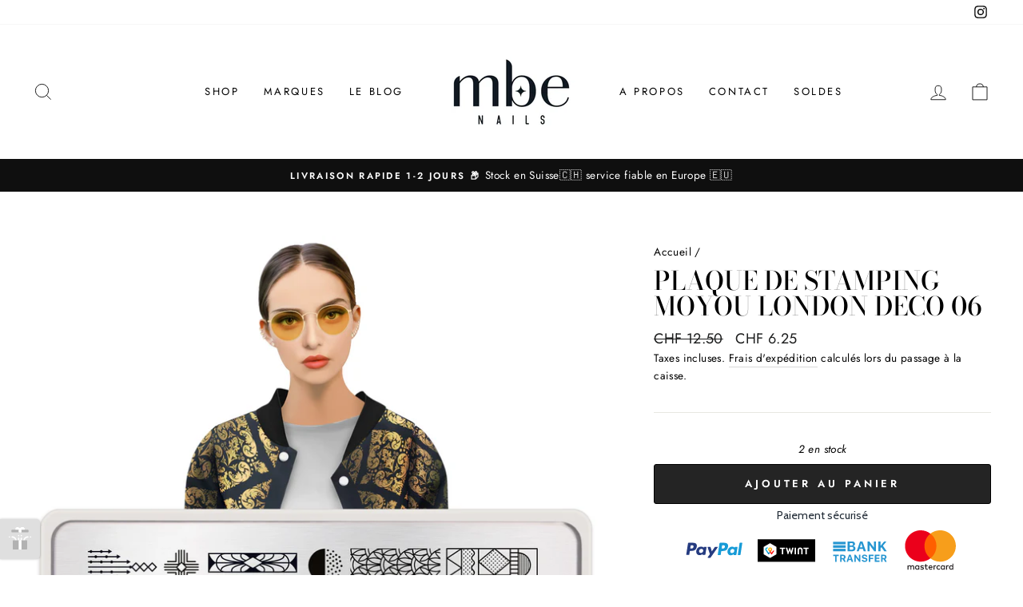

--- FILE ---
content_type: text/html; charset=utf-8
request_url: https://mbenails.ch/products/plaque-de-stamping-moyou-london-deco-06
body_size: 40938
content:
<!doctype html>
<html class="no-js" lang="fr" dir="ltr">
<head>
  <meta charset="utf-8">
  <meta http-equiv="X-UA-Compatible" content="IE=edge,chrome=1">
  <meta name="viewport" content="width=device-width,initial-scale=1">
  <meta name="theme-color" content="#111111">
  <link rel="canonical" href="https://mbenails.ch/products/plaque-de-stamping-moyou-london-deco-06">
  <link rel="preconnect" href="https://cdn.shopify.com">
  <link rel="preconnect" href="https://fonts.shopifycdn.com">
  <link rel="dns-prefetch" href="https://productreviews.shopifycdn.com">
  <link rel="dns-prefetch" href="https://ajax.googleapis.com">
  <link rel="dns-prefetch" href="https://maps.googleapis.com">
  <link rel="dns-prefetch" href="https://maps.gstatic.com">
<!-- Global site tag (gtag.js) - Google Analytics -->
<script async src="https://www.googletagmanager.com/gtag/js?id=G-HDYHG8NDKB"></script>
<script>
  window.dataLayer = window.dataLayer || [];
  function gtag(){dataLayer.push(arguments);}
  gtag('js', new Date());

  gtag('config', 'G-HDYHG8NDKB');
</script>
  <!-- Global site tag (gtag.js) - Google Ads: 1005342351 -->
<script async src="https://www.googletagmanager.com/gtag/js?id=AW-1005342351"></script>
<script>
  window.dataLayer = window.dataLayer || [];
  function gtag(){dataLayer.push(arguments);}
  gtag('js', new Date());

  gtag('config', 'AW-1005342351');
</script>
<!-- Event snippet for Website traffic conversion page -->
<script>
  gtag('event', 'conversion', {'send_to': 'AW-1005342351/_KKFCP3B_fACEI-dsd8D'});
</script>
  <!-- Event snippet for Google Shopping App Begin Checkout conversion page -->
<script>
  gtag('event', 'conversion', {
      'send_to': 'AW-1005342351/ZrqmCNaXqPMCEI-dsd8D',
      'value': 0.0
  });
</script>

  <!-- Event snippet for Purchase conversion page -->
<script>
  gtag('event', 'conversion', {
      'send_to': 'AW-1005342351/JSV6CNTmnv8CEI-dsd8D',
      'transaction_id': ''
  });
</script><link rel="shortcut icon" href="//mbenails.ch/cdn/shop/files/full_square_white_base_32x32.png?v=1628166417" type="image/png" /><title>Plaque de stamping MoYou London Deco 06
&ndash; MBE Nails
</title>
<meta name="description" content="Nos nouvelles plaques nail art Deco vous offriront une manucure époustouflante. Ces conceptions d&#39;ongles complexes sont parfaites pour les soirées rendez-vous ou les fêtes de mariage et de fiançailles. MoYou-London Deco 06 comprend 1 grand motif mesurant 10,5 x 4,7 cm composé de motifs de différentes tailles. La plaque"><meta property="og:site_name" content="MBE Nails">
  <meta property="og:url" content="https://mbenails.ch/products/plaque-de-stamping-moyou-london-deco-06">
  <meta property="og:title" content="Plaque de stamping MoYou London Deco 06">
  <meta property="og:type" content="product">
  <meta property="og:description" content="Nos nouvelles plaques nail art Deco vous offriront une manucure époustouflante. Ces conceptions d&#39;ongles complexes sont parfaites pour les soirées rendez-vous ou les fêtes de mariage et de fiançailles. MoYou-London Deco 06 comprend 1 grand motif mesurant 10,5 x 4,7 cm composé de motifs de différentes tailles. La plaque"><meta property="og:image" content="http://mbenails.ch/cdn/shop/products/57.-Deco-_-pinup-06.jpg?v=1665422686">
    <meta property="og:image:secure_url" content="https://mbenails.ch/cdn/shop/products/57.-Deco-_-pinup-06.jpg?v=1665422686">
    <meta property="og:image:width" content="1500">
    <meta property="og:image:height" content="1500"><meta name="twitter:site" content="@">
  <meta name="twitter:card" content="summary_large_image">
  <meta name="twitter:title" content="Plaque de stamping MoYou London Deco 06">
  <meta name="twitter:description" content="Nos nouvelles plaques nail art Deco vous offriront une manucure époustouflante. Ces conceptions d&#39;ongles complexes sont parfaites pour les soirées rendez-vous ou les fêtes de mariage et de fiançailles. MoYou-London Deco 06 comprend 1 grand motif mesurant 10,5 x 4,7 cm composé de motifs de différentes tailles. La plaque">
<style data-shopify>@font-face {
  font-family: "Bodoni Moda";
  font-weight: 500;
  font-style: normal;
  font-display: swap;
  src: url("//mbenails.ch/cdn/fonts/bodoni_moda/bodonimoda_n5.36d0da1db617c453fb46e8089790ab6dc72c2356.woff2") format("woff2"),
       url("//mbenails.ch/cdn/fonts/bodoni_moda/bodonimoda_n5.40f612bab009769f87511096f185d9228ad3baa3.woff") format("woff");
}

  @font-face {
  font-family: Jost;
  font-weight: 400;
  font-style: normal;
  font-display: swap;
  src: url("//mbenails.ch/cdn/fonts/jost/jost_n4.d47a1b6347ce4a4c9f437608011273009d91f2b7.woff2") format("woff2"),
       url("//mbenails.ch/cdn/fonts/jost/jost_n4.791c46290e672b3f85c3d1c651ef2efa3819eadd.woff") format("woff");
}


  @font-face {
  font-family: Jost;
  font-weight: 600;
  font-style: normal;
  font-display: swap;
  src: url("//mbenails.ch/cdn/fonts/jost/jost_n6.ec1178db7a7515114a2d84e3dd680832b7af8b99.woff2") format("woff2"),
       url("//mbenails.ch/cdn/fonts/jost/jost_n6.b1178bb6bdd3979fef38e103a3816f6980aeaff9.woff") format("woff");
}

  @font-face {
  font-family: Jost;
  font-weight: 400;
  font-style: italic;
  font-display: swap;
  src: url("//mbenails.ch/cdn/fonts/jost/jost_i4.b690098389649750ada222b9763d55796c5283a5.woff2") format("woff2"),
       url("//mbenails.ch/cdn/fonts/jost/jost_i4.fd766415a47e50b9e391ae7ec04e2ae25e7e28b0.woff") format("woff");
}

  @font-face {
  font-family: Jost;
  font-weight: 600;
  font-style: italic;
  font-display: swap;
  src: url("//mbenails.ch/cdn/fonts/jost/jost_i6.9af7e5f39e3a108c08f24047a4276332d9d7b85e.woff2") format("woff2"),
       url("//mbenails.ch/cdn/fonts/jost/jost_i6.2bf310262638f998ed206777ce0b9a3b98b6fe92.woff") format("woff");
}

</style><link href="//mbenails.ch/cdn/shop/t/4/assets/theme.css?v=28178438697310236071696152650" rel="stylesheet" type="text/css" media="all" />
<style data-shopify>:root {
    --typeHeaderPrimary: "Bodoni Moda";
    --typeHeaderFallback: serif;
    --typeHeaderSize: 38px;
    --typeHeaderWeight: 500;
    --typeHeaderLineHeight: 1;
    --typeHeaderSpacing: 0.0em;

    --typeBasePrimary:Jost;
    --typeBaseFallback:sans-serif;
    --typeBaseSize: 16px;
    --typeBaseWeight: 400;
    --typeBaseSpacing: 0.025em;
    --typeBaseLineHeight: 1.6;

    --typeCollectionTitle: 18px;

    --iconWeight: 2px;
    --iconLinecaps: miter;

    
      --buttonRadius: 3px;
    

    --colorGridOverlayOpacity: 0.1;
  }

  .placeholder-content {
    background-image: linear-gradient(100deg, #ffffff 40%, #f7f7f7 63%, #ffffff 79%);
  }</style><script>
    document.documentElement.className = document.documentElement.className.replace('no-js', 'js');

    window.theme = window.theme || {};
    theme.routes = {
      home: "/",
      cart: "/cart.js",
      cartPage: "/cart",
      cartAdd: "/cart/add.js",
      cartChange: "/cart/change.js"
    };
    theme.strings = {
      soldOut: "Épuisé",
      unavailable: "Non disponible",
      stockLabel: "[count] en stock",
      willNotShipUntil: "Sera expédié après [date]",
      willBeInStockAfter: "Sera en stock à compter de [date]",
      waitingForStock: "Inventaire sur le chemin",
      savePrice: "Épargnez [saved_amount]",
      cartEmpty: "Votre panier est vide.",
      cartTermsConfirmation: "Vous devez accepter les termes et conditions de vente pour vérifier",
      searchCollections: "Collections:",
      searchPages: "Pages:",
      searchArticles: "Des articles:"
    };
    theme.settings = {
      dynamicVariantsEnable: true,
      dynamicVariantType: "button",
      cartType: "drawer",
      isCustomerTemplate: false,
      moneyFormat: "\u003cspan class=transcy-money\u003eCHF {{amount}}\u003c\/span\u003e",
      saveType: "percent",
      recentlyViewedEnabled: false,
      productImageSize: "square",
      productImageCover: false,
      predictiveSearch: true,
      predictiveSearchType: "product,article,page,collection",
      inventoryThreshold: 2,
      quickView: true,
      themeName: 'Impulse',
      themeVersion: "4.1.4"
    };
  </script>

  <script>window.performance && window.performance.mark && window.performance.mark('shopify.content_for_header.start');</script><meta name="facebook-domain-verification" content="c38i2s37gfuanznywpfhx1w7gmlnh8">
<meta name="facebook-domain-verification" content="fcvxfmu5oizdqf6nvxl06xfungz71b">
<meta name="google-site-verification" content="lZATNeed8U2gYps36T5uBTKeojILin2paM-CGrOtoUo">
<meta id="shopify-digital-wallet" name="shopify-digital-wallet" content="/58738737313/digital_wallets/dialog">
<meta name="shopify-checkout-api-token" content="ca36b61ee9ca529664811b15dfb77953">
<meta id="in-context-paypal-metadata" data-shop-id="58738737313" data-venmo-supported="false" data-environment="production" data-locale="fr_FR" data-paypal-v4="true" data-currency="CHF">
<link rel="alternate" hreflang="x-default" href="https://mbenails.ch/products/plaque-de-stamping-moyou-london-deco-06">
<link rel="alternate" hreflang="en" href="https://mbenails.ch/en/products/plaque-de-stamping-moyou-london-deco-06">
<link rel="alternate" hreflang="de" href="https://mbenails.ch/de/products/plaque-de-stamping-moyou-london-deco-06">
<link rel="alternate" type="application/json+oembed" href="https://mbenails.ch/products/plaque-de-stamping-moyou-london-deco-06.oembed">
<script async="async" src="/checkouts/internal/preloads.js?locale=fr-CH"></script>
<link rel="preconnect" href="https://shop.app" crossorigin="anonymous">
<script async="async" src="https://shop.app/checkouts/internal/preloads.js?locale=fr-CH&shop_id=58738737313" crossorigin="anonymous"></script>
<script id="apple-pay-shop-capabilities" type="application/json">{"shopId":58738737313,"countryCode":"CH","currencyCode":"CHF","merchantCapabilities":["supports3DS"],"merchantId":"gid:\/\/shopify\/Shop\/58738737313","merchantName":"MBE Nails","requiredBillingContactFields":["postalAddress","email"],"requiredShippingContactFields":["postalAddress","email"],"shippingType":"shipping","supportedNetworks":["visa","masterCard","amex"],"total":{"type":"pending","label":"MBE Nails","amount":"1.00"},"shopifyPaymentsEnabled":true,"supportsSubscriptions":true}</script>
<script id="shopify-features" type="application/json">{"accessToken":"ca36b61ee9ca529664811b15dfb77953","betas":["rich-media-storefront-analytics"],"domain":"mbenails.ch","predictiveSearch":true,"shopId":58738737313,"locale":"fr"}</script>
<script>var Shopify = Shopify || {};
Shopify.shop = "mbe-nails.myshopify.com";
Shopify.locale = "fr";
Shopify.currency = {"active":"CHF","rate":"1.0"};
Shopify.country = "CH";
Shopify.theme = {"name":"Impulse","id":125837803681,"schema_name":"Impulse","schema_version":"4.1.4","theme_store_id":857,"role":"main"};
Shopify.theme.handle = "null";
Shopify.theme.style = {"id":null,"handle":null};
Shopify.cdnHost = "mbenails.ch/cdn";
Shopify.routes = Shopify.routes || {};
Shopify.routes.root = "/";</script>
<script type="module">!function(o){(o.Shopify=o.Shopify||{}).modules=!0}(window);</script>
<script>!function(o){function n(){var o=[];function n(){o.push(Array.prototype.slice.apply(arguments))}return n.q=o,n}var t=o.Shopify=o.Shopify||{};t.loadFeatures=n(),t.autoloadFeatures=n()}(window);</script>
<script>
  window.ShopifyPay = window.ShopifyPay || {};
  window.ShopifyPay.apiHost = "shop.app\/pay";
  window.ShopifyPay.redirectState = null;
</script>
<script id="shop-js-analytics" type="application/json">{"pageType":"product"}</script>
<script defer="defer" async type="module" src="//mbenails.ch/cdn/shopifycloud/shop-js/modules/v2/client.init-shop-cart-sync_CK653pj-.fr.esm.js"></script>
<script defer="defer" async type="module" src="//mbenails.ch/cdn/shopifycloud/shop-js/modules/v2/chunk.common_THX2l5vq.esm.js"></script>
<script type="module">
  await import("//mbenails.ch/cdn/shopifycloud/shop-js/modules/v2/client.init-shop-cart-sync_CK653pj-.fr.esm.js");
await import("//mbenails.ch/cdn/shopifycloud/shop-js/modules/v2/chunk.common_THX2l5vq.esm.js");

  window.Shopify.SignInWithShop?.initShopCartSync?.({"fedCMEnabled":true,"windoidEnabled":true});

</script>
<script>
  window.Shopify = window.Shopify || {};
  if (!window.Shopify.featureAssets) window.Shopify.featureAssets = {};
  window.Shopify.featureAssets['shop-js'] = {"shop-cart-sync":["modules/v2/client.shop-cart-sync_DFDXXXkD.fr.esm.js","modules/v2/chunk.common_THX2l5vq.esm.js"],"init-fed-cm":["modules/v2/client.init-fed-cm_Cc-thFtk.fr.esm.js","modules/v2/chunk.common_THX2l5vq.esm.js"],"init-shop-email-lookup-coordinator":["modules/v2/client.init-shop-email-lookup-coordinator_DlLqghIL.fr.esm.js","modules/v2/chunk.common_THX2l5vq.esm.js"],"shop-cash-offers":["modules/v2/client.shop-cash-offers_D-zvsY8I.fr.esm.js","modules/v2/chunk.common_THX2l5vq.esm.js","modules/v2/chunk.modal_C0XnQBSh.esm.js"],"shop-button":["modules/v2/client.shop-button_DvkMsxJQ.fr.esm.js","modules/v2/chunk.common_THX2l5vq.esm.js"],"init-windoid":["modules/v2/client.init-windoid_bZ2MemEJ.fr.esm.js","modules/v2/chunk.common_THX2l5vq.esm.js"],"avatar":["modules/v2/client.avatar_BTnouDA3.fr.esm.js"],"init-shop-cart-sync":["modules/v2/client.init-shop-cart-sync_CK653pj-.fr.esm.js","modules/v2/chunk.common_THX2l5vq.esm.js"],"shop-toast-manager":["modules/v2/client.shop-toast-manager_DrGkQe9k.fr.esm.js","modules/v2/chunk.common_THX2l5vq.esm.js"],"pay-button":["modules/v2/client.pay-button_DrnUGK2o.fr.esm.js","modules/v2/chunk.common_THX2l5vq.esm.js"],"shop-login-button":["modules/v2/client.shop-login-button_CAhDOpgr.fr.esm.js","modules/v2/chunk.common_THX2l5vq.esm.js","modules/v2/chunk.modal_C0XnQBSh.esm.js"],"init-customer-accounts-sign-up":["modules/v2/client.init-customer-accounts-sign-up_B2oI0MkL.fr.esm.js","modules/v2/client.shop-login-button_CAhDOpgr.fr.esm.js","modules/v2/chunk.common_THX2l5vq.esm.js","modules/v2/chunk.modal_C0XnQBSh.esm.js"],"init-shop-for-new-customer-accounts":["modules/v2/client.init-shop-for-new-customer-accounts_Fh7GHljr.fr.esm.js","modules/v2/client.shop-login-button_CAhDOpgr.fr.esm.js","modules/v2/chunk.common_THX2l5vq.esm.js","modules/v2/chunk.modal_C0XnQBSh.esm.js"],"init-customer-accounts":["modules/v2/client.init-customer-accounts_CE5ScpEV.fr.esm.js","modules/v2/client.shop-login-button_CAhDOpgr.fr.esm.js","modules/v2/chunk.common_THX2l5vq.esm.js","modules/v2/chunk.modal_C0XnQBSh.esm.js"],"shop-follow-button":["modules/v2/client.shop-follow-button_CCZx8YR6.fr.esm.js","modules/v2/chunk.common_THX2l5vq.esm.js","modules/v2/chunk.modal_C0XnQBSh.esm.js"],"lead-capture":["modules/v2/client.lead-capture_Bwrau9WY.fr.esm.js","modules/v2/chunk.common_THX2l5vq.esm.js","modules/v2/chunk.modal_C0XnQBSh.esm.js"],"checkout-modal":["modules/v2/client.checkout-modal_JXOKVWVv.fr.esm.js","modules/v2/chunk.common_THX2l5vq.esm.js","modules/v2/chunk.modal_C0XnQBSh.esm.js"],"shop-login":["modules/v2/client.shop-login_C5f7AhHA.fr.esm.js","modules/v2/chunk.common_THX2l5vq.esm.js","modules/v2/chunk.modal_C0XnQBSh.esm.js"],"payment-terms":["modules/v2/client.payment-terms_BFgRpJ6P.fr.esm.js","modules/v2/chunk.common_THX2l5vq.esm.js","modules/v2/chunk.modal_C0XnQBSh.esm.js"]};
</script>
<script>(function() {
  var isLoaded = false;
  function asyncLoad() {
    if (isLoaded) return;
    isLoaded = true;
    var urls = ["https:\/\/trust.conversionbear.com\/script?app=trust_badge\u0026shop=mbe-nails.myshopify.com","https:\/\/cdn.fera.ai\/js\/fera.placeholder.js?shop=mbe-nails.myshopify.com","https:\/\/zooomyapps.com\/backinstock\/ZooomyOrders.js?shop=mbe-nails.myshopify.com","\/\/code.tidio.co\/0rfbn0qtxbou41du6bglqfjpdhvxikjn.js?shop=mbe-nails.myshopify.com","https:\/\/d2z2pb1qahxkbj.cloudfront.net\/v1.0\/srw.min.js?s=58738737313\u0026shop=mbe-nails.myshopify.com","https:\/\/d1owz8ug8bf83z.cloudfront.net\/laundry-symbols\/\/js\/pdfgenerator.js?shop=mbe-nails.myshopify.com"];
    for (var i = 0; i < urls.length; i++) {
      var s = document.createElement('script');
      s.type = 'text/javascript';
      s.async = true;
      s.src = urls[i];
      var x = document.getElementsByTagName('script')[0];
      x.parentNode.insertBefore(s, x);
    }
  };
  if(window.attachEvent) {
    window.attachEvent('onload', asyncLoad);
  } else {
    window.addEventListener('load', asyncLoad, false);
  }
})();</script>
<script id="__st">var __st={"a":58738737313,"offset":3600,"reqid":"563b1f48-2c37-46fa-805b-9d36450242d8-1767255456","pageurl":"mbenails.ch\/products\/plaque-de-stamping-moyou-london-deco-06","u":"8089df7cbf9c","p":"product","rtyp":"product","rid":7804901032186};</script>
<script>window.ShopifyPaypalV4VisibilityTracking = true;</script>
<script id="captcha-bootstrap">!function(){'use strict';const t='contact',e='account',n='new_comment',o=[[t,t],['blogs',n],['comments',n],[t,'customer']],c=[[e,'customer_login'],[e,'guest_login'],[e,'recover_customer_password'],[e,'create_customer']],r=t=>t.map((([t,e])=>`form[action*='/${t}']:not([data-nocaptcha='true']) input[name='form_type'][value='${e}']`)).join(','),a=t=>()=>t?[...document.querySelectorAll(t)].map((t=>t.form)):[];function s(){const t=[...o],e=r(t);return a(e)}const i='password',u='form_key',d=['recaptcha-v3-token','g-recaptcha-response','h-captcha-response',i],f=()=>{try{return window.sessionStorage}catch{return}},m='__shopify_v',_=t=>t.elements[u];function p(t,e,n=!1){try{const o=window.sessionStorage,c=JSON.parse(o.getItem(e)),{data:r}=function(t){const{data:e,action:n}=t;return t[m]||n?{data:e,action:n}:{data:t,action:n}}(c);for(const[e,n]of Object.entries(r))t.elements[e]&&(t.elements[e].value=n);n&&o.removeItem(e)}catch(o){console.error('form repopulation failed',{error:o})}}const l='form_type',E='cptcha';function T(t){t.dataset[E]=!0}const w=window,h=w.document,L='Shopify',v='ce_forms',y='captcha';let A=!1;((t,e)=>{const n=(g='f06e6c50-85a8-45c8-87d0-21a2b65856fe',I='https://cdn.shopify.com/shopifycloud/storefront-forms-hcaptcha/ce_storefront_forms_captcha_hcaptcha.v1.5.2.iife.js',D={infoText:'Protégé par hCaptcha',privacyText:'Confidentialité',termsText:'Conditions'},(t,e,n)=>{const o=w[L][v],c=o.bindForm;if(c)return c(t,g,e,D).then(n);var r;o.q.push([[t,g,e,D],n]),r=I,A||(h.body.append(Object.assign(h.createElement('script'),{id:'captcha-provider',async:!0,src:r})),A=!0)});var g,I,D;w[L]=w[L]||{},w[L][v]=w[L][v]||{},w[L][v].q=[],w[L][y]=w[L][y]||{},w[L][y].protect=function(t,e){n(t,void 0,e),T(t)},Object.freeze(w[L][y]),function(t,e,n,w,h,L){const[v,y,A,g]=function(t,e,n){const i=e?o:[],u=t?c:[],d=[...i,...u],f=r(d),m=r(i),_=r(d.filter((([t,e])=>n.includes(e))));return[a(f),a(m),a(_),s()]}(w,h,L),I=t=>{const e=t.target;return e instanceof HTMLFormElement?e:e&&e.form},D=t=>v().includes(t);t.addEventListener('submit',(t=>{const e=I(t);if(!e)return;const n=D(e)&&!e.dataset.hcaptchaBound&&!e.dataset.recaptchaBound,o=_(e),c=g().includes(e)&&(!o||!o.value);(n||c)&&t.preventDefault(),c&&!n&&(function(t){try{if(!f())return;!function(t){const e=f();if(!e)return;const n=_(t);if(!n)return;const o=n.value;o&&e.removeItem(o)}(t);const e=Array.from(Array(32),(()=>Math.random().toString(36)[2])).join('');!function(t,e){_(t)||t.append(Object.assign(document.createElement('input'),{type:'hidden',name:u})),t.elements[u].value=e}(t,e),function(t,e){const n=f();if(!n)return;const o=[...t.querySelectorAll(`input[type='${i}']`)].map((({name:t})=>t)),c=[...d,...o],r={};for(const[a,s]of new FormData(t).entries())c.includes(a)||(r[a]=s);n.setItem(e,JSON.stringify({[m]:1,action:t.action,data:r}))}(t,e)}catch(e){console.error('failed to persist form',e)}}(e),e.submit())}));const S=(t,e)=>{t&&!t.dataset[E]&&(n(t,e.some((e=>e===t))),T(t))};for(const o of['focusin','change'])t.addEventListener(o,(t=>{const e=I(t);D(e)&&S(e,y())}));const B=e.get('form_key'),M=e.get(l),P=B&&M;t.addEventListener('DOMContentLoaded',(()=>{const t=y();if(P)for(const e of t)e.elements[l].value===M&&p(e,B);[...new Set([...A(),...v().filter((t=>'true'===t.dataset.shopifyCaptcha))])].forEach((e=>S(e,t)))}))}(h,new URLSearchParams(w.location.search),n,t,e,['guest_login'])})(!0,!0)}();</script>
<script integrity="sha256-4kQ18oKyAcykRKYeNunJcIwy7WH5gtpwJnB7kiuLZ1E=" data-source-attribution="shopify.loadfeatures" defer="defer" src="//mbenails.ch/cdn/shopifycloud/storefront/assets/storefront/load_feature-a0a9edcb.js" crossorigin="anonymous"></script>
<script crossorigin="anonymous" defer="defer" src="//mbenails.ch/cdn/shopifycloud/storefront/assets/shopify_pay/storefront-65b4c6d7.js?v=20250812"></script>
<script data-source-attribution="shopify.dynamic_checkout.dynamic.init">var Shopify=Shopify||{};Shopify.PaymentButton=Shopify.PaymentButton||{isStorefrontPortableWallets:!0,init:function(){window.Shopify.PaymentButton.init=function(){};var t=document.createElement("script");t.src="https://mbenails.ch/cdn/shopifycloud/portable-wallets/latest/portable-wallets.fr.js",t.type="module",document.head.appendChild(t)}};
</script>
<script data-source-attribution="shopify.dynamic_checkout.buyer_consent">
  function portableWalletsHideBuyerConsent(e){var t=document.getElementById("shopify-buyer-consent"),n=document.getElementById("shopify-subscription-policy-button");t&&n&&(t.classList.add("hidden"),t.setAttribute("aria-hidden","true"),n.removeEventListener("click",e))}function portableWalletsShowBuyerConsent(e){var t=document.getElementById("shopify-buyer-consent"),n=document.getElementById("shopify-subscription-policy-button");t&&n&&(t.classList.remove("hidden"),t.removeAttribute("aria-hidden"),n.addEventListener("click",e))}window.Shopify?.PaymentButton&&(window.Shopify.PaymentButton.hideBuyerConsent=portableWalletsHideBuyerConsent,window.Shopify.PaymentButton.showBuyerConsent=portableWalletsShowBuyerConsent);
</script>
<script>
  function portableWalletsCleanup(e){e&&e.src&&console.error("Failed to load portable wallets script "+e.src);var t=document.querySelectorAll("shopify-accelerated-checkout .shopify-payment-button__skeleton, shopify-accelerated-checkout-cart .wallet-cart-button__skeleton"),e=document.getElementById("shopify-buyer-consent");for(let e=0;e<t.length;e++)t[e].remove();e&&e.remove()}function portableWalletsNotLoadedAsModule(e){e instanceof ErrorEvent&&"string"==typeof e.message&&e.message.includes("import.meta")&&"string"==typeof e.filename&&e.filename.includes("portable-wallets")&&(window.removeEventListener("error",portableWalletsNotLoadedAsModule),window.Shopify.PaymentButton.failedToLoad=e,"loading"===document.readyState?document.addEventListener("DOMContentLoaded",window.Shopify.PaymentButton.init):window.Shopify.PaymentButton.init())}window.addEventListener("error",portableWalletsNotLoadedAsModule);
</script>

<script type="module" src="https://mbenails.ch/cdn/shopifycloud/portable-wallets/latest/portable-wallets.fr.js" onError="portableWalletsCleanup(this)" crossorigin="anonymous"></script>
<script nomodule>
  document.addEventListener("DOMContentLoaded", portableWalletsCleanup);
</script>

<link id="shopify-accelerated-checkout-styles" rel="stylesheet" media="screen" href="https://mbenails.ch/cdn/shopifycloud/portable-wallets/latest/accelerated-checkout-backwards-compat.css" crossorigin="anonymous">
<style id="shopify-accelerated-checkout-cart">
        #shopify-buyer-consent {
  margin-top: 1em;
  display: inline-block;
  width: 100%;
}

#shopify-buyer-consent.hidden {
  display: none;
}

#shopify-subscription-policy-button {
  background: none;
  border: none;
  padding: 0;
  text-decoration: underline;
  font-size: inherit;
  cursor: pointer;
}

#shopify-subscription-policy-button::before {
  box-shadow: none;
}

      </style>

<script>window.performance && window.performance.mark && window.performance.mark('shopify.content_for_header.end');</script>

  <script src="//mbenails.ch/cdn/shop/t/4/assets/vendor-scripts-v9.js" defer="defer"></script><link rel="preload" as="style" href="//mbenails.ch/cdn/shop/t/4/assets/currency-flags.css" onload="this.onload=null;this.rel='stylesheet'">
    <link rel="stylesheet" href="//mbenails.ch/cdn/shop/t/4/assets/currency-flags.css"><script src="//mbenails.ch/cdn/shop/t/4/assets/theme.min.js?v=60451137851990189171628765927" defer="defer"></script> 
  <meta name="google-site-verification" content="lZATNeed8U2gYps36T5uBTKeojILin2paM-CGrOtoUo" />

  <script type='text/javascript'>
window.__lo_site_id = 320459;

	(function() {
		var wa = document.createElement('script'); wa.type = 'text/javascript'; wa.async = true;
		wa.src = 'https://d10lpsik1i8c69.cloudfront.net/w.js';
		var s = document.getElementsByTagName('script')[0]; s.parentNode.insertBefore(wa, s);
	  })();
	</script>
  <script type="text/javascript">
    window.__lo_site_id = '64c92df5';
    (function() {
      var wa = document.createElement('script');
      wa.type = 'text/javascript'; wa.async = true;
      wa.src = 'https://d20519brkbo4nz.cloudfront.net/core/lo.js';
      var s = document.getElementsByTagName('script')[0];
      s.parentNode.insertBefore(wa, s);
    })();
  </script>
  <!-- BEGIN app block: shopify://apps/transcy/blocks/switcher_embed_block/bce4f1c0-c18c-43b0-b0b2-a1aefaa44573 --><!-- BEGIN app snippet: fa_translate_core --><script>
    (function () {
        console.log("transcy ignore convert TC value",typeof transcy_ignoreConvertPrice != "undefined");
        
        function addMoneyTag(mutations, observer) {
            let currencyCookie = getCookieCore("transcy_currency");
            
            let shopifyCurrencyRegex = buildXPathQuery(
                window.ShopifyTC.shopifyCurrency.price_currency
            );
            let currencyRegex = buildCurrencyRegex(window.ShopifyTC.shopifyCurrency.price_currency)
            let tempTranscy = document.evaluate(shopifyCurrencyRegex, document, null, XPathResult.ORDERED_NODE_SNAPSHOT_TYPE, null);
            for (let iTranscy = 0; iTranscy < tempTranscy.snapshotLength; iTranscy++) {
                let elTranscy = tempTranscy.snapshotItem(iTranscy);
                if (elTranscy.innerHTML &&
                !elTranscy.classList.contains('transcy-money') && (typeof transcy_ignoreConvertPrice == "undefined" ||
                !transcy_ignoreConvertPrice?.some(className => elTranscy.classList?.contains(className))) && elTranscy?.childNodes?.length == 1) {
                    if (!window.ShopifyTC?.shopifyCurrency?.price_currency || currencyCookie == window.ShopifyTC?.currency?.active || !currencyCookie) {
                        addClassIfNotExists(elTranscy, 'notranslate');
                        continue;
                    }

                    elTranscy.classList.add('transcy-money');
                    let innerHTML = replaceMatches(elTranscy?.textContent, currencyRegex);
                    elTranscy.innerHTML = innerHTML;
                    if (!innerHTML.includes("tc-money")) {
                        addClassIfNotExists(elTranscy, 'notranslate');
                    }
                } 
                if (elTranscy.classList.contains('transcy-money') && !elTranscy?.innerHTML?.includes("tc-money")) {
                    addClassIfNotExists(elTranscy, 'notranslate');
                }
            }
        }
    
        function logChangesTranscy(mutations, observer) {
            const xpathQuery = `
                //*[text()[contains(.,"•tc")]] |
                //*[text()[contains(.,"tc")]] |
                //*[text()[contains(.,"transcy")]] |
                //textarea[@placeholder[contains(.,"transcy")]] |
                //textarea[@placeholder[contains(.,"tc")]] |
                //select[@placeholder[contains(.,"transcy")]] |
                //select[@placeholder[contains(.,"tc")]] |
                //input[@placeholder[contains(.,"tc")]] |
                //input[@value[contains(.,"tc")]] |
                //input[@value[contains(.,"transcy")]] |
                //*[text()[contains(.,"TC")]] |
                //textarea[@placeholder[contains(.,"TC")]] |
                //select[@placeholder[contains(.,"TC")]] |
                //input[@placeholder[contains(.,"TC")]] |
                //input[@value[contains(.,"TC")]]
            `;
            let tempTranscy = document.evaluate(xpathQuery, document, null, XPathResult.ORDERED_NODE_SNAPSHOT_TYPE, null);
            for (let iTranscy = 0; iTranscy < tempTranscy.snapshotLength; iTranscy++) {
                let elTranscy = tempTranscy.snapshotItem(iTranscy);
                let innerHtmlTranscy = elTranscy?.innerHTML ? elTranscy.innerHTML : "";
                if (innerHtmlTranscy && !["SCRIPT", "LINK", "STYLE"].includes(elTranscy.nodeName)) {
                    const textToReplace = [
                        '&lt;•tc&gt;', '&lt;/•tc&gt;', '&lt;tc&gt;', '&lt;/tc&gt;',
                        '&lt;transcy&gt;', '&lt;/transcy&gt;', '&amp;lt;tc&amp;gt;',
                        '&amp;lt;/tc&amp;gt;', '&lt;TRANSCY&gt;', '&lt;/TRANSCY&gt;',
                        '&lt;TC&gt;', '&lt;/TC&gt;'
                    ];
                    let containsTag = textToReplace.some(tag => innerHtmlTranscy.includes(tag));
                    if (containsTag) {
                        textToReplace.forEach(tag => {
                            innerHtmlTranscy = innerHtmlTranscy.replaceAll(tag, '');
                        });
                        elTranscy.innerHTML = innerHtmlTranscy;
                        elTranscy.setAttribute('translate', 'no');
                    }
    
                    const tagsToReplace = ['<•tc>', '</•tc>', '<tc>', '</tc>', '<transcy>', '</transcy>', '<TC>', '</TC>', '<TRANSCY>', '</TRANSCY>'];
                    if (tagsToReplace.some(tag => innerHtmlTranscy.includes(tag))) {
                        innerHtmlTranscy = innerHtmlTranscy.replace(/<(|\/)transcy>|<(|\/)tc>|<(|\/)•tc>/gi, "");
                        elTranscy.innerHTML = innerHtmlTranscy;
                        elTranscy.setAttribute('translate', 'no');
                    }
                }
                if (["INPUT"].includes(elTranscy.nodeName)) {
                    let valueInputTranscy = elTranscy.value.replaceAll("&lt;tc&gt;", "").replaceAll("&lt;/tc&gt;", "").replace(/<(|\/)transcy>|<(|\/)tc>/gi, "");
                    elTranscy.value = valueInputTranscy
                }
    
                if (["INPUT", "SELECT", "TEXTAREA"].includes(elTranscy.nodeName)) {
                    elTranscy.placeholder = elTranscy.placeholder.replaceAll("&lt;tc&gt;", "").replaceAll("&lt;/tc&gt;", "").replace(/<(|\/)transcy>|<(|\/)tc>/gi, "");
                }
            }
            addMoneyTag(mutations, observer)
        }
        const observerOptionsTranscy = {
            subtree: true,
            childList: true
        };
        const observerTranscy = new MutationObserver(logChangesTranscy);
        observerTranscy.observe(document.documentElement, observerOptionsTranscy);
    })();

    const addClassIfNotExists = (element, className) => {
        if (!element.classList.contains(className)) {
            element.classList.add(className);
        }
    };
    
    const replaceMatches = (content, currencyRegex) => {
        let arrCurrencies = content.match(currencyRegex);
    
        if (arrCurrencies?.length && content === arrCurrencies[0]) {
            return content;
        }
        return (
            arrCurrencies?.reduce((string, oldVal, index) => {
                const hasSpaceBefore = string.match(new RegExp(`\\s${oldVal}`));
                const hasSpaceAfter = string.match(new RegExp(`${oldVal}\\s`));
                let eleCurrencyConvert = `<tc-money translate="no">${arrCurrencies[index]}</tc-money>`;
                if (hasSpaceBefore) eleCurrencyConvert = ` ${eleCurrencyConvert}`;
                if (hasSpaceAfter) eleCurrencyConvert = `${eleCurrencyConvert} `;
                if (string.includes("tc-money")) {
                    return string;
                }
                return string?.replaceAll(oldVal, eleCurrencyConvert);
            }, content) || content
        );
        return result;
    };
    
    const unwrapCurrencySpan = (text) => {
        return text.replace(/<span[^>]*>(.*?)<\/span>/gi, "$1");
    };

    const getSymbolsAndCodes = (text)=>{
        let numberPattern = "\\d+(?:[.,]\\d+)*(?:[.,]\\d+)?(?:\\s?\\d+)?"; // Chỉ tối đa 1 khoảng trắng
        let textWithoutCurrencySpan = unwrapCurrencySpan(text);
        let symbolsAndCodes = textWithoutCurrencySpan
            .trim()
            .replace(new RegExp(numberPattern, "g"), "")
            .split(/\s+/) // Loại bỏ khoảng trắng dư thừa
            .filter((el) => el);

        if (!Array.isArray(symbolsAndCodes) || symbolsAndCodes.length === 0) {
            throw new Error("symbolsAndCodes must be a non-empty array.");
        }

        return symbolsAndCodes;
    }
    
    const buildCurrencyRegex = (text) => {
       let symbolsAndCodes = getSymbolsAndCodes(text)
       let patterns = createCurrencyRegex(symbolsAndCodes)

       return new RegExp(`(${patterns.join("|")})`, "g");
    };

    const createCurrencyRegex = (symbolsAndCodes)=>{
        const escape = (str) => str.replace(/[-/\\^$*+?.()|[\]{}]/g, "\\$&");
        const [s1, s2] = [escape(symbolsAndCodes[0]), escape(symbolsAndCodes[1] || "")];
        const space = "\\s?";
        const numberPattern = "\\d+(?:[.,]\\d+)*(?:[.,]\\d+)?(?:\\s?\\d+)?"; 
        const patterns = [];
        if (s1 && s2) {
            patterns.push(
                `${s1}${space}${numberPattern}${space}${s2}`,
                `${s2}${space}${numberPattern}${space}${s1}`,
                `${s2}${space}${s1}${space}${numberPattern}`,
                `${s1}${space}${s2}${space}${numberPattern}`
            );
        }
        if (s1) {
            patterns.push(`${s1}${space}${numberPattern}`);
            patterns.push(`${numberPattern}${space}${s1}`);
        }

        if (s2) {
            patterns.push(`${s2}${space}${numberPattern}`);
            patterns.push(`${numberPattern}${space}${s2}`);
        }
        return patterns;
    }
    
    const getCookieCore = function (name) {
        var nameEQ = name + "=";
        var ca = document.cookie.split(';');
        for (var i = 0; i < ca.length; i++) {
            var c = ca[i];
            while (c.charAt(0) == ' ') c = c.substring(1, c.length);
            if (c.indexOf(nameEQ) == 0) return c.substring(nameEQ.length, c.length);
        }
        return null;
    };
    
    const buildXPathQuery = (text) => {
        let numberPattern = "\\d+(?:[.,]\\d+)*"; // Bỏ `matches()`
        let symbolAndCodes = text.replace(/<span[^>]*>(.*?)<\/span>/gi, "$1")
            .trim()
            .replace(new RegExp(numberPattern, "g"), "")
            .split(" ")
            ?.filter((el) => el);
    
        if (!symbolAndCodes || !Array.isArray(symbolAndCodes) || symbolAndCodes.length === 0) {
            throw new Error("symbolAndCodes must be a non-empty array.");
        }
    
        // Escape ký tự đặc biệt trong XPath
        const escapeXPath = (str) => str.replace(/(["'])/g, "\\$1");
    
        // Danh sách thẻ HTML cần tìm
        const allowedTags = ["div", "span", "p", "strong", "b", "h1", "h2", "h3", "h4", "h5", "h6", "td", "li", "font", "dd", 'a', 'font', 's'];
    
        // Tạo điều kiện contains() cho từng symbol hoặc code
        const conditions = symbolAndCodes
            .map((symbol) =>
                `(contains(text(), "${escapeXPath(symbol)}") and (contains(text(), "0") or contains(text(), "1") or contains(text(), "2") or contains(text(), "3") or contains(text(), "4") or contains(text(), "5") or contains(text(), "6") or contains(text(), "7") or contains(text(), "8") or contains(text(), "9")) )`
            )
            .join(" or ");
    
        // Tạo XPath Query (Chỉ tìm trong các thẻ HTML, không tìm trong input)
        const xpathQuery = allowedTags
            .map((tag) => `//${tag}[${conditions}]`)
            .join(" | ");
    
        return xpathQuery;
    };
    
    window.ShopifyTC = {};
    ShopifyTC.shop = "mbenails.ch";
    ShopifyTC.locale = "fr";
    ShopifyTC.currency = {"active":"CHF", "rate":""};
    ShopifyTC.country = "CH";
    ShopifyTC.designMode = false;
    ShopifyTC.theme = {};
    ShopifyTC.cdnHost = "";
    ShopifyTC.routes = {};
    ShopifyTC.routes.root = "/";
    ShopifyTC.store_id = 58738737313;
    ShopifyTC.page_type = "product";
    ShopifyTC.resource_id = "";
    ShopifyTC.resource_description = "";
    switch (ShopifyTC.page_type) {
        case "product":
            ShopifyTC.resource_id = 7804901032186;
            ShopifyTC.resource_description = "\u003cp dir=\"ltr\" id=\"tw-target-text\" data-placeholder=\"Translation\" class=\"tw-data-text tw-text-large XcVN5d tw-ta\"\u003e\u003cspan lang=\"fr\" class=\"Y2IQFc\"\u003eNos nouvelles plaques nail art Deco vous offriront une manucure époustouflante. Ces conceptions d'ongles complexes sont parfaites pour les soirées rendez-vous ou les fêtes de mariage et de fiançailles. \u003c\/span\u003e\u003c\/p\u003e\n\u003cp dir=\"ltr\" data-placeholder=\"Translation\" class=\"tw-data-text tw-text-large XcVN5d tw-ta\"\u003e\u003cspan lang=\"fr\" class=\"Y2IQFc\"\u003eMoYou-London Deco 06 comprend 1 grand motif mesurant 10,5 x 4,7 cm composé de motifs de différentes tailles.\u003c\/span\u003e\u003c\/p\u003e\n\u003cp dir=\"ltr\" data-placeholder=\"Translation\" class=\"tw-data-text tw-text-large XcVN5d tw-ta\"\u003e\u003cspan lang=\"fr\" class=\"Y2IQFc\"\u003eLa plaque en acier inoxydable mesure 6,5 x 12,5 cm et possède un support en vinyle pour une facilité d'utilisation accrue. \u003c\/span\u003e\u003c\/p\u003e\n\u003cp dir=\"ltr\" data-placeholder=\"Translation\" class=\"tw-data-text tw-text-large XcVN5d tw-ta\"\u003e\u003cspan lang=\"fr\" class=\"Y2IQFc\"\u003eChaque plaque est livrée dans sa propre pochette de protection de marque. \u003c\/span\u003e\u003c\/p\u003e\n\u003cp dir=\"ltr\" data-placeholder=\"Translation\" class=\"tw-data-text tw-text-large XcVN5d tw-ta\"\u003e\u003cspan lang=\"fr\" class=\"Y2IQFc\"\u003eLes motifs sont gravés sur l'écran à mémoire et recouverts d'un film protecteur qui doit être retiré avant utilisation. Cet article est la plaque d'image uniquement.\u003c\/span\u003e\u003c\/p\u003e\n\u003cp class=\"p1\"\u003e\u003ciframe width=\"560\" height=\"315\" src=\"https:\/\/www.youtube.com\/embed\/27Gwy1oSkXo\" title=\"YouTube video player\" style=\"font-family: -apple-system, BlinkMacSystemFont, 'San Francisco', 'Segoe UI', Roboto, 'Helvetica Neue', sans-serif; font-size: 1.4em;\" frameborder=\"0\" allow=\"accelerometer; autoplay; clipboard-write; encrypted-media; gyroscope; picture-in-picture\" allowfullscreen=\"\"\u003e\u003c\/iframe\u003e\u003cbr\u003e\u003c\/p\u003e\n\u003cp\u003e \u003ciframe title=\"YouTube video player\" src=\"https:\/\/www.youtube.com\/embed\/dFoYXBjTnKE\" height=\"315\" width=\"560\" allowfullscreen=\"\" allow=\"accelerometer; autoplay; clipboard-write; encrypted-media; gyroscope; picture-in-picture\" frameborder=\"0\"\u003e\u003c\/iframe\u003e\u003c\/p\u003e"
            break;
        case "article":
            ShopifyTC.resource_id = null;
            ShopifyTC.resource_description = null
            break;
        case "blog":
            ShopifyTC.resource_id = null;
            break;
        case "collection":
            ShopifyTC.resource_id = null;
            ShopifyTC.resource_description = null
            break;
        case "policy":
            ShopifyTC.resource_id = null;
            ShopifyTC.resource_description = null
            break;
        case "page":
            ShopifyTC.resource_id = null;
            ShopifyTC.resource_description = null
            break;
        default:
            break;
    }

    window.ShopifyTC.shopifyCurrency={
        "price": `0.01`,
        "price_currency": `<span class=transcy-money>CHF 0.01</span>`,
        "currency": `CHF`
    }


    if(typeof(transcy_appEmbed) == 'undefined'){
        transcy_switcherVersion = "1757694825";
        transcy_productMediaVersion = "";
        transcy_collectionMediaVersion = "";
        transcy_otherMediaVersion = "";
        transcy_productId = "7804901032186";
        transcy_shopName = "MBE Nails";
        transcy_currenciesPaymentPublish = [];
        transcy_curencyDefault = "CHF";transcy_currenciesPaymentPublish.push("CHF");transcy_currenciesPaymentPublish.push("EUR");
        transcy_shopifyLocales = [{"shop_locale":{"locale":"fr","enabled":true,"primary":true,"published":true}},{"shop_locale":{"locale":"en","enabled":true,"primary":false,"published":true}},{"shop_locale":{"locale":"de","enabled":true,"primary":false,"published":true}}];
        transcy_moneyFormat = "<span class=transcy-money>CHF {{amount}}</span>";

        function domLoadedTranscy () {
            let cdnScriptTC = typeof(transcy_cdn) != 'undefined' ? (transcy_cdn+'/transcy.js') : "https://cdn.shopify.com/extensions/019b20d7-7b85-7b7d-ba6b-0fc9919c0c3a/transcy-ext-290/assets/transcy.js";
            let cdnLinkTC = typeof(transcy_cdn) != 'undefined' ? (transcy_cdn+'/transcy.css') :  "https://cdn.shopify.com/extensions/019b20d7-7b85-7b7d-ba6b-0fc9919c0c3a/transcy-ext-290/assets/transcy.css";
            let scriptTC = document.createElement('script');
            scriptTC.type = 'text/javascript';
            scriptTC.defer = true;
            scriptTC.src = cdnScriptTC;
            scriptTC.id = "transcy-script";
            document.head.appendChild(scriptTC);

            let linkTC = document.createElement('link');
            linkTC.rel = 'stylesheet'; 
            linkTC.type = 'text/css';
            linkTC.href = cdnLinkTC;
            linkTC.id = "transcy-style";
            document.head.appendChild(linkTC); 
        }


        if (document.readyState === 'interactive' || document.readyState === 'complete') {
            domLoadedTranscy();
        } else {
            document.addEventListener("DOMContentLoaded", function () {
                domLoadedTranscy();
            });
        }
    }
</script>
<!-- END app snippet -->


<!-- END app block --><!-- BEGIN app block: shopify://apps/also-bought/blocks/app-embed-block/b94b27b4-738d-4d92-9e60-43c22d1da3f2 --><script>
    window.codeblackbelt = window.codeblackbelt || {};
    window.codeblackbelt.shop = window.codeblackbelt.shop || 'mbe-nails.myshopify.com';
    
        window.codeblackbelt.productId = 7804901032186;</script><script src="//cdn.codeblackbelt.com/widgets/also-bought/main.min.js?version=2026010109+0100" async></script>
<!-- END app block --><!-- BEGIN app block: shopify://apps/tada-pop-up-spin-wheel-popups/blocks/widget/67086c50-e25d-4e19-9d73-e6f65a8879ef --><script>
  (function () {
	var checkInterval = setInterval(function () {
	  if (typeof Shopify === 'undefined') {
	    return;
	  }
	  clearInterval(checkInterval);
      if (!Shopify.shop) {
        return;
      }
      var url = 'https://cdn.trytadapp.com/loader.js?shop={shop}';
      var script = document.createElement('script');
      script.src = url.replace('{shop}', Shopify.shop);
    
      document.head.appendChild(script);
	}, 100);
  })();
</script>
<!-- END app block --><script src="https://cdn.shopify.com/extensions/019b2043-33cb-77c9-8e05-14b8a4f9a9dc/socialwidget-instafeed-75/assets/social-widget.min.js" type="text/javascript" defer="defer"></script>
<script src="https://cdn.shopify.com/extensions/019995be-7307-7d61-96ae-01c4742fec11/mega-pdf-invoice-order-printer-49/assets/mega-pdf-invoice-order-printer.js" type="text/javascript" defer="defer"></script>
<link href="https://monorail-edge.shopifysvc.com" rel="dns-prefetch">
<script>(function(){if ("sendBeacon" in navigator && "performance" in window) {try {var session_token_from_headers = performance.getEntriesByType('navigation')[0].serverTiming.find(x => x.name == '_s').description;} catch {var session_token_from_headers = undefined;}var session_cookie_matches = document.cookie.match(/_shopify_s=([^;]*)/);var session_token_from_cookie = session_cookie_matches && session_cookie_matches.length === 2 ? session_cookie_matches[1] : "";var session_token = session_token_from_headers || session_token_from_cookie || "";function handle_abandonment_event(e) {var entries = performance.getEntries().filter(function(entry) {return /monorail-edge.shopifysvc.com/.test(entry.name);});if (!window.abandonment_tracked && entries.length === 0) {window.abandonment_tracked = true;var currentMs = Date.now();var navigation_start = performance.timing.navigationStart;var payload = {shop_id: 58738737313,url: window.location.href,navigation_start,duration: currentMs - navigation_start,session_token,page_type: "product"};window.navigator.sendBeacon("https://monorail-edge.shopifysvc.com/v1/produce", JSON.stringify({schema_id: "online_store_buyer_site_abandonment/1.1",payload: payload,metadata: {event_created_at_ms: currentMs,event_sent_at_ms: currentMs}}));}}window.addEventListener('pagehide', handle_abandonment_event);}}());</script>
<script id="web-pixels-manager-setup">(function e(e,d,r,n,o){if(void 0===o&&(o={}),!Boolean(null===(a=null===(i=window.Shopify)||void 0===i?void 0:i.analytics)||void 0===a?void 0:a.replayQueue)){var i,a;window.Shopify=window.Shopify||{};var t=window.Shopify;t.analytics=t.analytics||{};var s=t.analytics;s.replayQueue=[],s.publish=function(e,d,r){return s.replayQueue.push([e,d,r]),!0};try{self.performance.mark("wpm:start")}catch(e){}var l=function(){var e={modern:/Edge?\/(1{2}[4-9]|1[2-9]\d|[2-9]\d{2}|\d{4,})\.\d+(\.\d+|)|Firefox\/(1{2}[4-9]|1[2-9]\d|[2-9]\d{2}|\d{4,})\.\d+(\.\d+|)|Chrom(ium|e)\/(9{2}|\d{3,})\.\d+(\.\d+|)|(Maci|X1{2}).+ Version\/(15\.\d+|(1[6-9]|[2-9]\d|\d{3,})\.\d+)([,.]\d+|)( \(\w+\)|)( Mobile\/\w+|) Safari\/|Chrome.+OPR\/(9{2}|\d{3,})\.\d+\.\d+|(CPU[ +]OS|iPhone[ +]OS|CPU[ +]iPhone|CPU IPhone OS|CPU iPad OS)[ +]+(15[._]\d+|(1[6-9]|[2-9]\d|\d{3,})[._]\d+)([._]\d+|)|Android:?[ /-](13[3-9]|1[4-9]\d|[2-9]\d{2}|\d{4,})(\.\d+|)(\.\d+|)|Android.+Firefox\/(13[5-9]|1[4-9]\d|[2-9]\d{2}|\d{4,})\.\d+(\.\d+|)|Android.+Chrom(ium|e)\/(13[3-9]|1[4-9]\d|[2-9]\d{2}|\d{4,})\.\d+(\.\d+|)|SamsungBrowser\/([2-9]\d|\d{3,})\.\d+/,legacy:/Edge?\/(1[6-9]|[2-9]\d|\d{3,})\.\d+(\.\d+|)|Firefox\/(5[4-9]|[6-9]\d|\d{3,})\.\d+(\.\d+|)|Chrom(ium|e)\/(5[1-9]|[6-9]\d|\d{3,})\.\d+(\.\d+|)([\d.]+$|.*Safari\/(?![\d.]+ Edge\/[\d.]+$))|(Maci|X1{2}).+ Version\/(10\.\d+|(1[1-9]|[2-9]\d|\d{3,})\.\d+)([,.]\d+|)( \(\w+\)|)( Mobile\/\w+|) Safari\/|Chrome.+OPR\/(3[89]|[4-9]\d|\d{3,})\.\d+\.\d+|(CPU[ +]OS|iPhone[ +]OS|CPU[ +]iPhone|CPU IPhone OS|CPU iPad OS)[ +]+(10[._]\d+|(1[1-9]|[2-9]\d|\d{3,})[._]\d+)([._]\d+|)|Android:?[ /-](13[3-9]|1[4-9]\d|[2-9]\d{2}|\d{4,})(\.\d+|)(\.\d+|)|Mobile Safari.+OPR\/([89]\d|\d{3,})\.\d+\.\d+|Android.+Firefox\/(13[5-9]|1[4-9]\d|[2-9]\d{2}|\d{4,})\.\d+(\.\d+|)|Android.+Chrom(ium|e)\/(13[3-9]|1[4-9]\d|[2-9]\d{2}|\d{4,})\.\d+(\.\d+|)|Android.+(UC? ?Browser|UCWEB|U3)[ /]?(15\.([5-9]|\d{2,})|(1[6-9]|[2-9]\d|\d{3,})\.\d+)\.\d+|SamsungBrowser\/(5\.\d+|([6-9]|\d{2,})\.\d+)|Android.+MQ{2}Browser\/(14(\.(9|\d{2,})|)|(1[5-9]|[2-9]\d|\d{3,})(\.\d+|))(\.\d+|)|K[Aa][Ii]OS\/(3\.\d+|([4-9]|\d{2,})\.\d+)(\.\d+|)/},d=e.modern,r=e.legacy,n=navigator.userAgent;return n.match(d)?"modern":n.match(r)?"legacy":"unknown"}(),u="modern"===l?"modern":"legacy",c=(null!=n?n:{modern:"",legacy:""})[u],f=function(e){return[e.baseUrl,"/wpm","/b",e.hashVersion,"modern"===e.buildTarget?"m":"l",".js"].join("")}({baseUrl:d,hashVersion:r,buildTarget:u}),m=function(e){var d=e.version,r=e.bundleTarget,n=e.surface,o=e.pageUrl,i=e.monorailEndpoint;return{emit:function(e){var a=e.status,t=e.errorMsg,s=(new Date).getTime(),l=JSON.stringify({metadata:{event_sent_at_ms:s},events:[{schema_id:"web_pixels_manager_load/3.1",payload:{version:d,bundle_target:r,page_url:o,status:a,surface:n,error_msg:t},metadata:{event_created_at_ms:s}}]});if(!i)return console&&console.warn&&console.warn("[Web Pixels Manager] No Monorail endpoint provided, skipping logging."),!1;try{return self.navigator.sendBeacon.bind(self.navigator)(i,l)}catch(e){}var u=new XMLHttpRequest;try{return u.open("POST",i,!0),u.setRequestHeader("Content-Type","text/plain"),u.send(l),!0}catch(e){return console&&console.warn&&console.warn("[Web Pixels Manager] Got an unhandled error while logging to Monorail."),!1}}}}({version:r,bundleTarget:l,surface:e.surface,pageUrl:self.location.href,monorailEndpoint:e.monorailEndpoint});try{o.browserTarget=l,function(e){var d=e.src,r=e.async,n=void 0===r||r,o=e.onload,i=e.onerror,a=e.sri,t=e.scriptDataAttributes,s=void 0===t?{}:t,l=document.createElement("script"),u=document.querySelector("head"),c=document.querySelector("body");if(l.async=n,l.src=d,a&&(l.integrity=a,l.crossOrigin="anonymous"),s)for(var f in s)if(Object.prototype.hasOwnProperty.call(s,f))try{l.dataset[f]=s[f]}catch(e){}if(o&&l.addEventListener("load",o),i&&l.addEventListener("error",i),u)u.appendChild(l);else{if(!c)throw new Error("Did not find a head or body element to append the script");c.appendChild(l)}}({src:f,async:!0,onload:function(){if(!function(){var e,d;return Boolean(null===(d=null===(e=window.Shopify)||void 0===e?void 0:e.analytics)||void 0===d?void 0:d.initialized)}()){var d=window.webPixelsManager.init(e)||void 0;if(d){var r=window.Shopify.analytics;r.replayQueue.forEach((function(e){var r=e[0],n=e[1],o=e[2];d.publishCustomEvent(r,n,o)})),r.replayQueue=[],r.publish=d.publishCustomEvent,r.visitor=d.visitor,r.initialized=!0}}},onerror:function(){return m.emit({status:"failed",errorMsg:"".concat(f," has failed to load")})},sri:function(e){var d=/^sha384-[A-Za-z0-9+/=]+$/;return"string"==typeof e&&d.test(e)}(c)?c:"",scriptDataAttributes:o}),m.emit({status:"loading"})}catch(e){m.emit({status:"failed",errorMsg:(null==e?void 0:e.message)||"Unknown error"})}}})({shopId: 58738737313,storefrontBaseUrl: "https://mbenails.ch",extensionsBaseUrl: "https://extensions.shopifycdn.com/cdn/shopifycloud/web-pixels-manager",monorailEndpoint: "https://monorail-edge.shopifysvc.com/unstable/produce_batch",surface: "storefront-renderer",enabledBetaFlags: ["2dca8a86","a0d5f9d2"],webPixelsConfigList: [{"id":"1673200003","configuration":"{\"accountID\":\"6640\"}","eventPayloadVersion":"v1","runtimeContext":"STRICT","scriptVersion":"b6d5c164c7240717c36e822bed49df75","type":"APP","apiClientId":2713865,"privacyPurposes":["ANALYTICS","MARKETING","SALE_OF_DATA"],"dataSharingAdjustments":{"protectedCustomerApprovalScopes":["read_customer_personal_data"]}},{"id":"503415034","configuration":"{\"config\":\"{\\\"google_tag_ids\\\":[\\\"G-HDYHG8NDKB\\\",\\\"AW-1005342351\\\",\\\"GT-5DDF5TF\\\",\\\"G-HYP9VZ6Y0G\\\"],\\\"target_country\\\":\\\"CH\\\",\\\"gtag_events\\\":[{\\\"type\\\":\\\"search\\\",\\\"action_label\\\":[\\\"G-HDYHG8NDKB\\\",\\\"AW-1005342351\\\/WT02CNmXqPMCEI-dsd8D\\\",\\\"G-HYP9VZ6Y0G\\\"]},{\\\"type\\\":\\\"begin_checkout\\\",\\\"action_label\\\":[\\\"G-HDYHG8NDKB\\\",\\\"AW-1005342351\\\/ZrqmCNaXqPMCEI-dsd8D\\\",\\\"G-HYP9VZ6Y0G\\\"]},{\\\"type\\\":\\\"view_item\\\",\\\"action_label\\\":[\\\"G-HDYHG8NDKB\\\",\\\"AW-1005342351\\\/yA9UCNCXqPMCEI-dsd8D\\\",\\\"MC-9KQJF5N3C4\\\",\\\"G-HYP9VZ6Y0G\\\"]},{\\\"type\\\":\\\"purchase\\\",\\\"action_label\\\":[\\\"G-HDYHG8NDKB\\\",\\\"AW-1005342351\\\/vuXBCM2XqPMCEI-dsd8D\\\",\\\"MC-9KQJF5N3C4\\\",\\\"AW-1005342351\\\/JSV6CNTmnv8CEI-dsd8D\\\",\\\"G-HYP9VZ6Y0G\\\"]},{\\\"type\\\":\\\"page_view\\\",\\\"action_label\\\":[\\\"G-HDYHG8NDKB\\\",\\\"AW-1005342351\\\/vUcqCMqXqPMCEI-dsd8D\\\",\\\"MC-9KQJF5N3C4\\\",\\\"G-HYP9VZ6Y0G\\\"]},{\\\"type\\\":\\\"add_payment_info\\\",\\\"action_label\\\":[\\\"G-HDYHG8NDKB\\\",\\\"AW-1005342351\\\/_1LsCNyXqPMCEI-dsd8D\\\",\\\"G-HYP9VZ6Y0G\\\"]},{\\\"type\\\":\\\"add_to_cart\\\",\\\"action_label\\\":[\\\"G-HDYHG8NDKB\\\",\\\"AW-1005342351\\\/uPRsCNOXqPMCEI-dsd8D\\\",\\\"AW-1005342351\\\/_KKFCP3B_fACEI-dsd8D\\\",\\\"G-HYP9VZ6Y0G\\\"]}],\\\"enable_monitoring_mode\\\":false}\"}","eventPayloadVersion":"v1","runtimeContext":"OPEN","scriptVersion":"b2a88bafab3e21179ed38636efcd8a93","type":"APP","apiClientId":1780363,"privacyPurposes":[],"dataSharingAdjustments":{"protectedCustomerApprovalScopes":["read_customer_address","read_customer_email","read_customer_name","read_customer_personal_data","read_customer_phone"]}},{"id":"135463162","configuration":"{\"pixel_id\":\"382885839909220\",\"pixel_type\":\"facebook_pixel\",\"metaapp_system_user_token\":\"-\"}","eventPayloadVersion":"v1","runtimeContext":"OPEN","scriptVersion":"ca16bc87fe92b6042fbaa3acc2fbdaa6","type":"APP","apiClientId":2329312,"privacyPurposes":["ANALYTICS","MARKETING","SALE_OF_DATA"],"dataSharingAdjustments":{"protectedCustomerApprovalScopes":["read_customer_address","read_customer_email","read_customer_name","read_customer_personal_data","read_customer_phone"]}},{"id":"178553219","eventPayloadVersion":"v1","runtimeContext":"LAX","scriptVersion":"1","type":"CUSTOM","privacyPurposes":["ANALYTICS"],"name":"Google Analytics tag (migrated)"},{"id":"shopify-app-pixel","configuration":"{}","eventPayloadVersion":"v1","runtimeContext":"STRICT","scriptVersion":"0450","apiClientId":"shopify-pixel","type":"APP","privacyPurposes":["ANALYTICS","MARKETING"]},{"id":"shopify-custom-pixel","eventPayloadVersion":"v1","runtimeContext":"LAX","scriptVersion":"0450","apiClientId":"shopify-pixel","type":"CUSTOM","privacyPurposes":["ANALYTICS","MARKETING"]}],isMerchantRequest: false,initData: {"shop":{"name":"MBE Nails","paymentSettings":{"currencyCode":"CHF"},"myshopifyDomain":"mbe-nails.myshopify.com","countryCode":"CH","storefrontUrl":"https:\/\/mbenails.ch"},"customer":null,"cart":null,"checkout":null,"productVariants":[{"price":{"amount":6.25,"currencyCode":"CHF"},"product":{"title":"Plaque de stamping MoYou London Deco 06","vendor":"MoYou","id":"7804901032186","untranslatedTitle":"Plaque de stamping MoYou London Deco 06","url":"\/products\/plaque-de-stamping-moyou-london-deco-06","type":"plaque stamping"},"id":"43527540146426","image":{"src":"\/\/mbenails.ch\/cdn\/shop\/products\/57.-Deco-_-pinup-06.jpg?v=1665422686"},"sku":"","title":"Default Title","untranslatedTitle":"Default Title"}],"purchasingCompany":null},},"https://mbenails.ch/cdn","da62cc92w68dfea28pcf9825a4m392e00d0",{"modern":"","legacy":""},{"shopId":"58738737313","storefrontBaseUrl":"https:\/\/mbenails.ch","extensionBaseUrl":"https:\/\/extensions.shopifycdn.com\/cdn\/shopifycloud\/web-pixels-manager","surface":"storefront-renderer","enabledBetaFlags":"[\"2dca8a86\", \"a0d5f9d2\"]","isMerchantRequest":"false","hashVersion":"da62cc92w68dfea28pcf9825a4m392e00d0","publish":"custom","events":"[[\"page_viewed\",{}],[\"product_viewed\",{\"productVariant\":{\"price\":{\"amount\":6.25,\"currencyCode\":\"CHF\"},\"product\":{\"title\":\"Plaque de stamping MoYou London Deco 06\",\"vendor\":\"MoYou\",\"id\":\"7804901032186\",\"untranslatedTitle\":\"Plaque de stamping MoYou London Deco 06\",\"url\":\"\/products\/plaque-de-stamping-moyou-london-deco-06\",\"type\":\"plaque stamping\"},\"id\":\"43527540146426\",\"image\":{\"src\":\"\/\/mbenails.ch\/cdn\/shop\/products\/57.-Deco-_-pinup-06.jpg?v=1665422686\"},\"sku\":\"\",\"title\":\"Default Title\",\"untranslatedTitle\":\"Default Title\"}}]]"});</script><script>
  window.ShopifyAnalytics = window.ShopifyAnalytics || {};
  window.ShopifyAnalytics.meta = window.ShopifyAnalytics.meta || {};
  window.ShopifyAnalytics.meta.currency = 'CHF';
  var meta = {"product":{"id":7804901032186,"gid":"gid:\/\/shopify\/Product\/7804901032186","vendor":"MoYou","type":"plaque stamping","handle":"plaque-de-stamping-moyou-london-deco-06","variants":[{"id":43527540146426,"price":625,"name":"Plaque de stamping MoYou London Deco 06","public_title":null,"sku":""}],"remote":false},"page":{"pageType":"product","resourceType":"product","resourceId":7804901032186,"requestId":"563b1f48-2c37-46fa-805b-9d36450242d8-1767255456"}};
  for (var attr in meta) {
    window.ShopifyAnalytics.meta[attr] = meta[attr];
  }
</script>
<script class="analytics">
  (function () {
    var customDocumentWrite = function(content) {
      var jquery = null;

      if (window.jQuery) {
        jquery = window.jQuery;
      } else if (window.Checkout && window.Checkout.$) {
        jquery = window.Checkout.$;
      }

      if (jquery) {
        jquery('body').append(content);
      }
    };

    var hasLoggedConversion = function(token) {
      if (token) {
        return document.cookie.indexOf('loggedConversion=' + token) !== -1;
      }
      return false;
    }

    var setCookieIfConversion = function(token) {
      if (token) {
        var twoMonthsFromNow = new Date(Date.now());
        twoMonthsFromNow.setMonth(twoMonthsFromNow.getMonth() + 2);

        document.cookie = 'loggedConversion=' + token + '; expires=' + twoMonthsFromNow;
      }
    }

    var trekkie = window.ShopifyAnalytics.lib = window.trekkie = window.trekkie || [];
    if (trekkie.integrations) {
      return;
    }
    trekkie.methods = [
      'identify',
      'page',
      'ready',
      'track',
      'trackForm',
      'trackLink'
    ];
    trekkie.factory = function(method) {
      return function() {
        var args = Array.prototype.slice.call(arguments);
        args.unshift(method);
        trekkie.push(args);
        return trekkie;
      };
    };
    for (var i = 0; i < trekkie.methods.length; i++) {
      var key = trekkie.methods[i];
      trekkie[key] = trekkie.factory(key);
    }
    trekkie.load = function(config) {
      trekkie.config = config || {};
      trekkie.config.initialDocumentCookie = document.cookie;
      var first = document.getElementsByTagName('script')[0];
      var script = document.createElement('script');
      script.type = 'text/javascript';
      script.onerror = function(e) {
        var scriptFallback = document.createElement('script');
        scriptFallback.type = 'text/javascript';
        scriptFallback.onerror = function(error) {
                var Monorail = {
      produce: function produce(monorailDomain, schemaId, payload) {
        var currentMs = new Date().getTime();
        var event = {
          schema_id: schemaId,
          payload: payload,
          metadata: {
            event_created_at_ms: currentMs,
            event_sent_at_ms: currentMs
          }
        };
        return Monorail.sendRequest("https://" + monorailDomain + "/v1/produce", JSON.stringify(event));
      },
      sendRequest: function sendRequest(endpointUrl, payload) {
        // Try the sendBeacon API
        if (window && window.navigator && typeof window.navigator.sendBeacon === 'function' && typeof window.Blob === 'function' && !Monorail.isIos12()) {
          var blobData = new window.Blob([payload], {
            type: 'text/plain'
          });

          if (window.navigator.sendBeacon(endpointUrl, blobData)) {
            return true;
          } // sendBeacon was not successful

        } // XHR beacon

        var xhr = new XMLHttpRequest();

        try {
          xhr.open('POST', endpointUrl);
          xhr.setRequestHeader('Content-Type', 'text/plain');
          xhr.send(payload);
        } catch (e) {
          console.log(e);
        }

        return false;
      },
      isIos12: function isIos12() {
        return window.navigator.userAgent.lastIndexOf('iPhone; CPU iPhone OS 12_') !== -1 || window.navigator.userAgent.lastIndexOf('iPad; CPU OS 12_') !== -1;
      }
    };
    Monorail.produce('monorail-edge.shopifysvc.com',
      'trekkie_storefront_load_errors/1.1',
      {shop_id: 58738737313,
      theme_id: 125837803681,
      app_name: "storefront",
      context_url: window.location.href,
      source_url: "//mbenails.ch/cdn/s/trekkie.storefront.8f32c7f0b513e73f3235c26245676203e1209161.min.js"});

        };
        scriptFallback.async = true;
        scriptFallback.src = '//mbenails.ch/cdn/s/trekkie.storefront.8f32c7f0b513e73f3235c26245676203e1209161.min.js';
        first.parentNode.insertBefore(scriptFallback, first);
      };
      script.async = true;
      script.src = '//mbenails.ch/cdn/s/trekkie.storefront.8f32c7f0b513e73f3235c26245676203e1209161.min.js';
      first.parentNode.insertBefore(script, first);
    };
    trekkie.load(
      {"Trekkie":{"appName":"storefront","development":false,"defaultAttributes":{"shopId":58738737313,"isMerchantRequest":null,"themeId":125837803681,"themeCityHash":"9680703530906765429","contentLanguage":"fr","currency":"CHF","eventMetadataId":"e647aca7-5de6-40dd-8a18-440e49b79029"},"isServerSideCookieWritingEnabled":true,"monorailRegion":"shop_domain","enabledBetaFlags":["65f19447"]},"Session Attribution":{},"S2S":{"facebookCapiEnabled":true,"source":"trekkie-storefront-renderer","apiClientId":580111}}
    );

    var loaded = false;
    trekkie.ready(function() {
      if (loaded) return;
      loaded = true;

      window.ShopifyAnalytics.lib = window.trekkie;

      var originalDocumentWrite = document.write;
      document.write = customDocumentWrite;
      try { window.ShopifyAnalytics.merchantGoogleAnalytics.call(this); } catch(error) {};
      document.write = originalDocumentWrite;

      window.ShopifyAnalytics.lib.page(null,{"pageType":"product","resourceType":"product","resourceId":7804901032186,"requestId":"563b1f48-2c37-46fa-805b-9d36450242d8-1767255456","shopifyEmitted":true});

      var match = window.location.pathname.match(/checkouts\/(.+)\/(thank_you|post_purchase)/)
      var token = match? match[1]: undefined;
      if (!hasLoggedConversion(token)) {
        setCookieIfConversion(token);
        window.ShopifyAnalytics.lib.track("Viewed Product",{"currency":"CHF","variantId":43527540146426,"productId":7804901032186,"productGid":"gid:\/\/shopify\/Product\/7804901032186","name":"Plaque de stamping MoYou London Deco 06","price":"6.25","sku":"","brand":"MoYou","variant":null,"category":"plaque stamping","nonInteraction":true,"remote":false},undefined,undefined,{"shopifyEmitted":true});
      window.ShopifyAnalytics.lib.track("monorail:\/\/trekkie_storefront_viewed_product\/1.1",{"currency":"CHF","variantId":43527540146426,"productId":7804901032186,"productGid":"gid:\/\/shopify\/Product\/7804901032186","name":"Plaque de stamping MoYou London Deco 06","price":"6.25","sku":"","brand":"MoYou","variant":null,"category":"plaque stamping","nonInteraction":true,"remote":false,"referer":"https:\/\/mbenails.ch\/products\/plaque-de-stamping-moyou-london-deco-06"});
      }
    });


        var eventsListenerScript = document.createElement('script');
        eventsListenerScript.async = true;
        eventsListenerScript.src = "//mbenails.ch/cdn/shopifycloud/storefront/assets/shop_events_listener-3da45d37.js";
        document.getElementsByTagName('head')[0].appendChild(eventsListenerScript);

})();</script>
  <script>
  if (!window.ga || (window.ga && typeof window.ga !== 'function')) {
    window.ga = function ga() {
      (window.ga.q = window.ga.q || []).push(arguments);
      if (window.Shopify && window.Shopify.analytics && typeof window.Shopify.analytics.publish === 'function') {
        window.Shopify.analytics.publish("ga_stub_called", {}, {sendTo: "google_osp_migration"});
      }
      console.error("Shopify's Google Analytics stub called with:", Array.from(arguments), "\nSee https://help.shopify.com/manual/promoting-marketing/pixels/pixel-migration#google for more information.");
    };
    if (window.Shopify && window.Shopify.analytics && typeof window.Shopify.analytics.publish === 'function') {
      window.Shopify.analytics.publish("ga_stub_initialized", {}, {sendTo: "google_osp_migration"});
    }
  }
</script>
<script
  defer
  src="https://mbenails.ch/cdn/shopifycloud/perf-kit/shopify-perf-kit-2.1.2.min.js"
  data-application="storefront-renderer"
  data-shop-id="58738737313"
  data-render-region="gcp-us-east1"
  data-page-type="product"
  data-theme-instance-id="125837803681"
  data-theme-name="Impulse"
  data-theme-version="4.1.4"
  data-monorail-region="shop_domain"
  data-resource-timing-sampling-rate="10"
  data-shs="true"
  data-shs-beacon="true"
  data-shs-export-with-fetch="true"
  data-shs-logs-sample-rate="1"
  data-shs-beacon-endpoint="https://mbenails.ch/api/collect"
></script>
</head>

<body class="template-product" data-center-text="true" data-button_style="round-slight" data-type_header_capitalize="true" data-type_headers_align_text="true" data-type_product_capitalize="true" data-swatch_style="round" >

  <a class="in-page-link visually-hidden skip-link" href="#MainContent">Passer au contenu</a>

  <div id="PageContainer" class="page-container">
    <div class="transition-body"><div id="shopify-section-header" class="shopify-section">

<div id="NavDrawer" class="drawer drawer--left">
  <div class="drawer__contents">
    <div class="drawer__fixed-header">
      <div class="drawer__header appear-animation appear-delay-1">
        <div class="h2 drawer__title"></div>
        <div class="drawer__close">
          <button type="button" class="drawer__close-button js-drawer-close">
            <svg aria-hidden="true" focusable="false" role="presentation" class="icon icon-close" viewBox="0 0 64 64"><path d="M19 17.61l27.12 27.13m0-27.12L19 44.74"/></svg>
            <span class="icon__fallback-text">Fermer le menu</span>
          </button>
        </div>
      </div>
    </div>
    <div class="drawer__scrollable">
      <ul class="mobile-nav" role="navigation" aria-label="Primary"><li class="mobile-nav__item appear-animation appear-delay-2"><div class="mobile-nav__has-sublist"><a href="/collections/all"
                    class="mobile-nav__link mobile-nav__link--top-level"
                    id="Label-collections-all1"
                    >
                    Shop
                  </a>
                  <div class="mobile-nav__toggle">
                    <button type="button"
                      aria-controls="Linklist-collections-all1"
                      aria-labelledby="Label-collections-all1"
                      class="collapsible-trigger collapsible--auto-height"><span class="collapsible-trigger__icon collapsible-trigger__icon--open" role="presentation">
  <svg aria-hidden="true" focusable="false" role="presentation" class="icon icon--wide icon-chevron-down" viewBox="0 0 28 16"><path d="M1.57 1.59l12.76 12.77L27.1 1.59" stroke-width="2" stroke="#000" fill="none" fill-rule="evenodd"/></svg>
</span>
</button>
                  </div></div><div id="Linklist-collections-all1"
                class="mobile-nav__sublist collapsible-content collapsible-content--all"
                >
                <div class="collapsible-content__inner">
                  <ul class="mobile-nav__sublist"><li class="mobile-nav__item">
                        <div class="mobile-nav__child-item"><a href="/collections/presto"
                              class="mobile-nav__link"
                              id="Sublabel-collections-presto1"
                              >
                              Presto
                            </a><button type="button"
                              aria-controls="Sublinklist-collections-all1-collections-presto1"
                              aria-labelledby="Sublabel-collections-presto1"
                              class="collapsible-trigger"><span class="collapsible-trigger__icon collapsible-trigger__icon--circle collapsible-trigger__icon--open" role="presentation">
  <svg aria-hidden="true" focusable="false" role="presentation" class="icon icon--wide icon-chevron-down" viewBox="0 0 28 16"><path d="M1.57 1.59l12.76 12.77L27.1 1.59" stroke-width="2" stroke="#000" fill="none" fill-rule="evenodd"/></svg>
</span>
</button></div><div
                            id="Sublinklist-collections-all1-collections-presto1"
                            aria-labelledby="Sublabel-collections-presto1"
                            class="mobile-nav__sublist collapsible-content collapsible-content--all"
                            >
                            <div class="collapsible-content__inner">
                              <ul class="mobile-nav__grandchildlist"><li class="mobile-nav__item">
                                    <a href="/collections/presto-color-gel" class="mobile-nav__link">
                                      Presto Gel couleur japonais
                                    </a>
                                  </li><li class="mobile-nav__item">
                                    <a href="/collections/limes-presto" class="mobile-nav__link">
                                      Limes pour ongles
                                    </a>
                                  </li><li class="mobile-nav__item">
                                    <a href="/collections/pinceaux-gel-japonais" class="mobile-nav__link">
                                      Pinceaux japonais
                                    </a>
                                  </li></ul>
                            </div>
                          </div></li><li class="mobile-nav__item">
                        <div class="mobile-nav__child-item"><a href="/collections/ageha"
                              class="mobile-nav__link"
                              id="Sublabel-collections-ageha2"
                              >
                              Ageha
                            </a><button type="button"
                              aria-controls="Sublinklist-collections-all1-collections-ageha2"
                              aria-labelledby="Sublabel-collections-ageha2"
                              class="collapsible-trigger"><span class="collapsible-trigger__icon collapsible-trigger__icon--circle collapsible-trigger__icon--open" role="presentation">
  <svg aria-hidden="true" focusable="false" role="presentation" class="icon icon--wide icon-chevron-down" viewBox="0 0 28 16"><path d="M1.57 1.59l12.76 12.77L27.1 1.59" stroke-width="2" stroke="#000" fill="none" fill-rule="evenodd"/></svg>
</span>
</button></div><div
                            id="Sublinklist-collections-all1-collections-ageha2"
                            aria-labelledby="Sublabel-collections-ageha2"
                            class="mobile-nav__sublist collapsible-content collapsible-content--all"
                            >
                            <div class="collapsible-content__inner">
                              <ul class="mobile-nav__grandchildlist"><li class="mobile-nav__item">
                                    <a href="/collections/gel-japonais" class="mobile-nav__link">
                                      Gels japonais
                                    </a>
                                  </li><li class="mobile-nav__item">
                                    <a href="/collections/charms-japonais" class="mobile-nav__link">
                                      Charms Nail Art japonais
                                    </a>
                                  </li></ul>
                            </div>
                          </div></li><li class="mobile-nav__item">
                        <div class="mobile-nav__child-item"><a href="/collections/apres"
                              class="mobile-nav__link"
                              id="Sublabel-collections-apres3"
                              >
                              Apres
                            </a><button type="button"
                              aria-controls="Sublinklist-collections-all1-collections-apres3"
                              aria-labelledby="Sublabel-collections-apres3"
                              class="collapsible-trigger"><span class="collapsible-trigger__icon collapsible-trigger__icon--circle collapsible-trigger__icon--open" role="presentation">
  <svg aria-hidden="true" focusable="false" role="presentation" class="icon icon--wide icon-chevron-down" viewBox="0 0 28 16"><path d="M1.57 1.59l12.76 12.77L27.1 1.59" stroke-width="2" stroke="#000" fill="none" fill-rule="evenodd"/></svg>
</span>
</button></div><div
                            id="Sublinklist-collections-all1-collections-apres3"
                            aria-labelledby="Sublabel-collections-apres3"
                            class="mobile-nav__sublist collapsible-content collapsible-content--all"
                            >
                            <div class="collapsible-content__inner">
                              <ul class="mobile-nav__grandchildlist"><li class="mobile-nav__item">
                                    <a href="/collections/capsules-americaines" class="mobile-nav__link">
                                      Capsules américaines Gel-X
                                    </a>
                                  </li><li class="mobile-nav__item">
                                    <a href="/collections/apres-astral-gel" class="mobile-nav__link">
                                      Aprés Astral Gel
                                    </a>
                                  </li><li class="mobile-nav__item">
                                    <a href="/collections/apres-light-shadow" class="mobile-nav__link">
                                      Aprés Light & Shadow Gel
                                    </a>
                                  </li><li class="mobile-nav__item">
                                    <a href="/collections/accessoires-apres" class="mobile-nav__link">
                                      Accessoires Aprés
                                    </a>
                                  </li><li class="mobile-nav__item">
                                    <a href="/collections/apres-vernis-gel-semi-permanents" class="mobile-nav__link">
                                      Vernis Gel Semi Permanent Aprés
                                    </a>
                                  </li></ul>
                            </div>
                          </div></li><li class="mobile-nav__item">
                        <div class="mobile-nav__child-item"><a href="/collections/nail-art"
                              class="mobile-nav__link"
                              id="Sublabel-collections-nail-art4"
                              >
                              Nail Art
                            </a><button type="button"
                              aria-controls="Sublinklist-collections-all1-collections-nail-art4"
                              aria-labelledby="Sublabel-collections-nail-art4"
                              class="collapsible-trigger"><span class="collapsible-trigger__icon collapsible-trigger__icon--circle collapsible-trigger__icon--open" role="presentation">
  <svg aria-hidden="true" focusable="false" role="presentation" class="icon icon--wide icon-chevron-down" viewBox="0 0 28 16"><path d="M1.57 1.59l12.76 12.77L27.1 1.59" stroke-width="2" stroke="#000" fill="none" fill-rule="evenodd"/></svg>
</span>
</button></div><div
                            id="Sublinklist-collections-all1-collections-nail-art4"
                            aria-labelledby="Sublabel-collections-nail-art4"
                            class="mobile-nav__sublist collapsible-content collapsible-content--all"
                            >
                            <div class="collapsible-content__inner">
                              <ul class="mobile-nav__grandchildlist"><li class="mobile-nav__item">
                                    <a href="/collections/poudres-nail-art" class="mobile-nav__link">
                                      Poudres Nail Art
                                    </a>
                                  </li><li class="mobile-nav__item">
                                    <a href="/collections/art-foil" class="mobile-nav__link">
                                      Art Foil
                                    </a>
                                  </li><li class="mobile-nav__item">
                                    <a href="/collections/charms-japonais" class="mobile-nav__link">
                                      Charms japonais
                                    </a>
                                  </li><li class="mobile-nav__item">
                                    <a href="/collections/tsumekira" class="mobile-nav__link">
                                      Stickers Nail Art
                                    </a>
                                  </li></ul>
                            </div>
                          </div></li><li class="mobile-nav__item">
                        <div class="mobile-nav__child-item"><a href="/collections/kiara-sky"
                              class="mobile-nav__link"
                              id="Sublabel-collections-kiara-sky5"
                              >
                              Kiara Sky
                            </a><button type="button"
                              aria-controls="Sublinklist-collections-all1-collections-kiara-sky5"
                              aria-labelledby="Sublabel-collections-kiara-sky5"
                              class="collapsible-trigger"><span class="collapsible-trigger__icon collapsible-trigger__icon--circle collapsible-trigger__icon--open" role="presentation">
  <svg aria-hidden="true" focusable="false" role="presentation" class="icon icon--wide icon-chevron-down" viewBox="0 0 28 16"><path d="M1.57 1.59l12.76 12.77L27.1 1.59" stroke-width="2" stroke="#000" fill="none" fill-rule="evenodd"/></svg>
</span>
</button></div><div
                            id="Sublinklist-collections-all1-collections-kiara-sky5"
                            aria-labelledby="Sublabel-collections-kiara-sky5"
                            class="mobile-nav__sublist collapsible-content collapsible-content--all"
                            >
                            <div class="collapsible-content__inner">
                              <ul class="mobile-nav__grandchildlist"><li class="mobile-nav__item">
                                    <a href="/collections/kiara-sky-essentials" class="mobile-nav__link">
                                      KS Gel PRO Essentials
                                    </a>
                                  </li><li class="mobile-nav__item">
                                    <a href="/collections/kiara-sky-gel-pro-couleur" class="mobile-nav__link">
                                      KS Gel PRO Couleurs
                                    </a>
                                  </li><li class="mobile-nav__item">
                                    <a href="/collections/kiara-sky-builder-gel-neutres" class="mobile-nav__link">
                                      KS Builder Gel Neutres
                                    </a>
                                  </li><li class="mobile-nav__item">
                                    <a href="/collections/kiara-sky-diamond-fx-et-platinm-fx-gel" class="mobile-nav__link">
                                      KS Diamond FX et Platinum FX Gels
                                    </a>
                                  </li><li class="mobile-nav__item">
                                    <a href="/collections/kiara-sky-tinted-rubber-top-coat" class="mobile-nav__link">
                                      KS Tinted Rubber Top Coat
                                    </a>
                                  </li><li class="mobile-nav__item">
                                    <a href="/collections/ponceuse-ongles-kiara-sky" class="mobile-nav__link">
                                      Embouts de ponceuse Kiara Sky
                                    </a>
                                  </li><li class="mobile-nav__item">
                                    <a href="/collections/capsules-americaines-ks-gelly-tips" class="mobile-nav__link">
                                      Capsules américaines KS Gelly Tips
                                    </a>
                                  </li></ul>
                            </div>
                          </div></li><li class="mobile-nav__item">
                        <div class="mobile-nav__child-item"><a href="/collections/tsumekira"
                              class="mobile-nav__link"
                              id="Sublabel-collections-tsumekira6"
                              >
                              Tsumekira
                            </a><button type="button"
                              aria-controls="Sublinklist-collections-all1-collections-tsumekira6"
                              aria-labelledby="Sublabel-collections-tsumekira6"
                              class="collapsible-trigger"><span class="collapsible-trigger__icon collapsible-trigger__icon--circle collapsible-trigger__icon--open" role="presentation">
  <svg aria-hidden="true" focusable="false" role="presentation" class="icon icon--wide icon-chevron-down" viewBox="0 0 28 16"><path d="M1.57 1.59l12.76 12.77L27.1 1.59" stroke-width="2" stroke="#000" fill="none" fill-rule="evenodd"/></svg>
</span>
</button></div><div
                            id="Sublinklist-collections-all1-collections-tsumekira6"
                            aria-labelledby="Sublabel-collections-tsumekira6"
                            class="mobile-nav__sublist collapsible-content collapsible-content--all"
                            >
                            <div class="collapsible-content__inner">
                              <ul class="mobile-nav__grandchildlist"><li class="mobile-nav__item">
                                    <a href="/collections/tsumekira" class="mobile-nav__link">
                                      Stickers Tsumekira
                                    </a>
                                  </li><li class="mobile-nav__item">
                                    <a href="/collections/art-foil" class="mobile-nav__link">
                                      Art Foil
                                    </a>
                                  </li></ul>
                            </div>
                          </div></li><li class="mobile-nav__item">
                        <div class="mobile-nav__child-item"><a href="/collections/accessoires"
                              class="mobile-nav__link"
                              id="Sublabel-collections-accessoires7"
                              >
                              Accessoires
                            </a></div></li><li class="mobile-nav__item">
                        <div class="mobile-nav__child-item"><a href="/collections/produits-red-iguana"
                              class="mobile-nav__link"
                              id="Sublabel-collections-produits-red-iguana8"
                              >
                              Red Iguana
                            </a></div></li><li class="mobile-nav__item">
                        <div class="mobile-nav__child-item"><a href="/collections/lucy-pastorelli"
                              class="mobile-nav__link"
                              id="Sublabel-collections-lucy-pastorelli9"
                              >
                              Lucy Pastorelli
                            </a></div></li><li class="mobile-nav__item">
                        <div class="mobile-nav__child-item"><a href="/collections/swaggy-grabbers%E2%84%A2"
                              class="mobile-nav__link"
                              id="Sublabel-collections-swaggy-grabbers-e2-84-a210"
                              >
                              Swaggy Grabbers
                            </a></div></li></ul>
                </div>
              </div></li><li class="mobile-nav__item appear-animation appear-delay-3"><div class="mobile-nav__has-sublist"><a href="/pages/marques"
                    class="mobile-nav__link mobile-nav__link--top-level"
                    id="Label-pages-marques2"
                    >
                    Marques
                  </a>
                  <div class="mobile-nav__toggle">
                    <button type="button"
                      aria-controls="Linklist-pages-marques2"
                      aria-labelledby="Label-pages-marques2"
                      class="collapsible-trigger collapsible--auto-height"><span class="collapsible-trigger__icon collapsible-trigger__icon--open" role="presentation">
  <svg aria-hidden="true" focusable="false" role="presentation" class="icon icon--wide icon-chevron-down" viewBox="0 0 28 16"><path d="M1.57 1.59l12.76 12.77L27.1 1.59" stroke-width="2" stroke="#000" fill="none" fill-rule="evenodd"/></svg>
</span>
</button>
                  </div></div><div id="Linklist-pages-marques2"
                class="mobile-nav__sublist collapsible-content collapsible-content--all"
                >
                <div class="collapsible-content__inner">
                  <ul class="mobile-nav__sublist"><li class="mobile-nav__item">
                        <div class="mobile-nav__child-item"><a href="/collections/apres"
                              class="mobile-nav__link"
                              id="Sublabel-collections-apres1"
                              >
                              Aprés
                            </a></div></li><li class="mobile-nav__item">
                        <div class="mobile-nav__child-item"><a href="/collections/ageha"
                              class="mobile-nav__link"
                              id="Sublabel-collections-ageha2"
                              >
                              Ageha Gel
                            </a></div></li><li class="mobile-nav__item">
                        <div class="mobile-nav__child-item"><a href="/collections/presto"
                              class="mobile-nav__link"
                              id="Sublabel-collections-presto3"
                              >
                              Presto Gel
                            </a></div></li><li class="mobile-nav__item">
                        <div class="mobile-nav__child-item"><a href="/collections/kiara-sky"
                              class="mobile-nav__link"
                              id="Sublabel-collections-kiara-sky4"
                              >
                              Kiara Sky
                            </a></div></li><li class="mobile-nav__item">
                        <div class="mobile-nav__child-item"><a href="/collections/tsumekira"
                              class="mobile-nav__link"
                              id="Sublabel-collections-tsumekira5"
                              >
                              Tsumekira
                            </a></div></li><li class="mobile-nav__item">
                        <div class="mobile-nav__child-item"><a href="/collections/lucy-pastorelli"
                              class="mobile-nav__link"
                              id="Sublabel-collections-lucy-pastorelli6"
                              >
                              Lucy Pastorelli
                            </a></div></li><li class="mobile-nav__item">
                        <div class="mobile-nav__child-item"><a href="/collections/moyou-london"
                              class="mobile-nav__link"
                              id="Sublabel-collections-moyou-london7"
                              >
                              MoYou London
                            </a></div></li><li class="mobile-nav__item">
                        <div class="mobile-nav__child-item"><a href="/collections/produits-red-iguana"
                              class="mobile-nav__link"
                              id="Sublabel-collections-produits-red-iguana8"
                              >
                              Red Iguana
                            </a></div></li><li class="mobile-nav__item">
                        <div class="mobile-nav__child-item"><a href="/collections/swaggy-grabbers%E2%84%A2"
                              class="mobile-nav__link"
                              id="Sublabel-collections-swaggy-grabbers-e2-84-a29"
                              >
                              Swaggy Grabber™
                            </a></div></li></ul>
                </div>
              </div></li><li class="mobile-nav__item appear-animation appear-delay-4"><a href="/blogs/mbe-le-blog" class="mobile-nav__link mobile-nav__link--top-level">Le Blog</a></li><li class="mobile-nav__item appear-animation appear-delay-5"><div class="mobile-nav__has-sublist"><a href="/pages/a-propos-de-mbe-nails"
                    class="mobile-nav__link mobile-nav__link--top-level"
                    id="Label-pages-a-propos-de-mbe-nails4"
                    >
                    A propos
                  </a>
                  <div class="mobile-nav__toggle">
                    <button type="button"
                      aria-controls="Linklist-pages-a-propos-de-mbe-nails4"
                      aria-labelledby="Label-pages-a-propos-de-mbe-nails4"
                      class="collapsible-trigger collapsible--auto-height"><span class="collapsible-trigger__icon collapsible-trigger__icon--open" role="presentation">
  <svg aria-hidden="true" focusable="false" role="presentation" class="icon icon--wide icon-chevron-down" viewBox="0 0 28 16"><path d="M1.57 1.59l12.76 12.77L27.1 1.59" stroke-width="2" stroke="#000" fill="none" fill-rule="evenodd"/></svg>
</span>
</button>
                  </div></div><div id="Linklist-pages-a-propos-de-mbe-nails4"
                class="mobile-nav__sublist collapsible-content collapsible-content--all"
                >
                <div class="collapsible-content__inner">
                  <ul class="mobile-nav__sublist"><li class="mobile-nav__item">
                        <div class="mobile-nav__child-item"><a href="/pages/conditions-generales-de-vente"
                              class="mobile-nav__link"
                              id="Sublabel-pages-conditions-generales-de-vente1"
                              >
                              Conditions Générales de Vente
                            </a></div></li><li class="mobile-nav__item">
                        <div class="mobile-nav__child-item"><a href="/pages/livraison"
                              class="mobile-nav__link"
                              id="Sublabel-pages-livraison2"
                              >
                              Livraison 
                            </a></div></li><li class="mobile-nav__item">
                        <div class="mobile-nav__child-item"><a href="/pages/politique-de-confidentialite"
                              class="mobile-nav__link"
                              id="Sublabel-pages-politique-de-confidentialite3"
                              >
                              Politique de confidentialité
                            </a></div></li><li class="mobile-nav__item">
                        <div class="mobile-nav__child-item"><a href="/pages/a-propos-de-mbe-nails"
                              class="mobile-nav__link"
                              id="Sublabel-pages-a-propos-de-mbe-nails4"
                              >
                              A propos de MBE Nails
                            </a></div></li></ul>
                </div>
              </div></li><li class="mobile-nav__item appear-animation appear-delay-6"><a href="/pages/contact" class="mobile-nav__link mobile-nav__link--top-level">Contact</a></li><li class="mobile-nav__item appear-animation appear-delay-7"><a href="/collections/soldes" class="mobile-nav__link mobile-nav__link--top-level">SOLDES</a></li><li class="mobile-nav__item mobile-nav__item--secondary">
            <div class="grid"><div class="grid__item one-half appear-animation appear-delay-8">
                  <a href="/account" class="mobile-nav__link">Se connecter
</a>
                </div></div>
          </li></ul><ul class="mobile-nav__social appear-animation appear-delay-9"><li class="mobile-nav__social-item">
            <a target="_blank" rel="noopener" href="https://www.instagram.com/mabelleepoque_nails/" title="MBE Nails sur Instagram">
              <svg aria-hidden="true" focusable="false" role="presentation" class="icon icon-instagram" viewBox="0 0 32 32"><path fill="#444" d="M16 3.094c4.206 0 4.7.019 6.363.094 1.538.069 2.369.325 2.925.544.738.287 1.262.625 1.813 1.175s.894 1.075 1.175 1.813c.212.556.475 1.387.544 2.925.075 1.662.094 2.156.094 6.363s-.019 4.7-.094 6.363c-.069 1.538-.325 2.369-.544 2.925-.288.738-.625 1.262-1.175 1.813s-1.075.894-1.813 1.175c-.556.212-1.387.475-2.925.544-1.663.075-2.156.094-6.363.094s-4.7-.019-6.363-.094c-1.537-.069-2.369-.325-2.925-.544-.737-.288-1.263-.625-1.813-1.175s-.894-1.075-1.175-1.813c-.212-.556-.475-1.387-.544-2.925-.075-1.663-.094-2.156-.094-6.363s.019-4.7.094-6.363c.069-1.537.325-2.369.544-2.925.287-.737.625-1.263 1.175-1.813s1.075-.894 1.813-1.175c.556-.212 1.388-.475 2.925-.544 1.662-.081 2.156-.094 6.363-.094zm0-2.838c-4.275 0-4.813.019-6.494.094-1.675.075-2.819.344-3.819.731-1.037.4-1.913.944-2.788 1.819S1.486 4.656 1.08 5.688c-.387 1-.656 2.144-.731 3.825-.075 1.675-.094 2.213-.094 6.488s.019 4.813.094 6.494c.075 1.675.344 2.819.731 3.825.4 1.038.944 1.913 1.819 2.788s1.756 1.413 2.788 1.819c1 .387 2.144.656 3.825.731s2.213.094 6.494.094 4.813-.019 6.494-.094c1.675-.075 2.819-.344 3.825-.731 1.038-.4 1.913-.944 2.788-1.819s1.413-1.756 1.819-2.788c.387-1 .656-2.144.731-3.825s.094-2.212.094-6.494-.019-4.813-.094-6.494c-.075-1.675-.344-2.819-.731-3.825-.4-1.038-.944-1.913-1.819-2.788s-1.756-1.413-2.788-1.819c-1-.387-2.144-.656-3.825-.731C20.812.275 20.275.256 16 .256z"/><path fill="#444" d="M16 7.912a8.088 8.088 0 0 0 0 16.175c4.463 0 8.087-3.625 8.087-8.088s-3.625-8.088-8.088-8.088zm0 13.338a5.25 5.25 0 1 1 0-10.5 5.25 5.25 0 1 1 0 10.5zM26.294 7.594a1.887 1.887 0 1 1-3.774.002 1.887 1.887 0 0 1 3.774-.003z"/></svg>
              <span class="icon__fallback-text">Instagram</span>
            </a>
          </li></ul>
    </div>
  </div>
</div>
<div id="CartDrawer" class="drawer drawer--right">
    <form id="CartDrawerForm" action="/cart" method="post" novalidate class="drawer__contents">
      <div class="drawer__fixed-header">
        <div class="drawer__header appear-animation appear-delay-1">
          <div class="h2 drawer__title">Panier</div>
          <div class="drawer__close">
            <button type="button" class="drawer__close-button js-drawer-close">
              <svg aria-hidden="true" focusable="false" role="presentation" class="icon icon-close" viewBox="0 0 64 64"><path d="M19 17.61l27.12 27.13m0-27.12L19 44.74"/></svg>
              <span class="icon__fallback-text">Fermer le panier</span>
            </button>
          </div>
        </div>
      </div>

      <div class="drawer__inner">
        <div class="drawer__scrollable">
          <div data-products class="appear-animation appear-delay-2"></div>

          
        </div>

        <div class="drawer__footer appear-animation appear-delay-4">
          <div data-discounts>
            
          </div>

          <div class="cart__item-sub cart__item-row">
            <div class="ajaxcart__subtotal">Sous-total</div>
            <div data-subtotal><span class=transcy-money>CHF 0.00</span></div>
          </div>

          <div class="cart__item-row text-center">
            <small>
              Les codes promo et les frais d&#39;envoi seront ajoutés à la caisse.<br />
            </small>
          </div>

          

          <div class="cart__checkout-wrapper">
            <button type="submit" name="checkout" data-terms-required="false" class="btn cart__checkout">
              Procéder au paiement
            </button>

            
              <div class="additional-checkout-buttons additional-checkout-buttons--vertical"><div class="dynamic-checkout__content" id="dynamic-checkout-cart" data-shopify="dynamic-checkout-cart"> <shopify-accelerated-checkout-cart wallet-configs="[{&quot;name&quot;:&quot;shop_pay&quot;,&quot;wallet_params&quot;:{&quot;shopId&quot;:58738737313,&quot;merchantName&quot;:&quot;MBE Nails&quot;,&quot;personalized&quot;:true}},{&quot;name&quot;:&quot;paypal&quot;,&quot;wallet_params&quot;:{&quot;shopId&quot;:58738737313,&quot;countryCode&quot;:&quot;CH&quot;,&quot;merchantName&quot;:&quot;MBE Nails&quot;,&quot;phoneRequired&quot;:false,&quot;companyRequired&quot;:false,&quot;shippingType&quot;:&quot;shipping&quot;,&quot;shopifyPaymentsEnabled&quot;:true,&quot;hasManagedSellingPlanState&quot;:false,&quot;requiresBillingAgreement&quot;:false,&quot;merchantId&quot;:&quot;AB5MSGMTM59CG&quot;,&quot;sdkUrl&quot;:&quot;https://www.paypal.com/sdk/js?components=buttons\u0026commit=false\u0026currency=CHF\u0026locale=fr_FR\u0026client-id=AfUEYT7nO4BwZQERn9Vym5TbHAG08ptiKa9gm8OARBYgoqiAJIjllRjeIMI4g294KAH1JdTnkzubt1fr\u0026merchant-id=AB5MSGMTM59CG\u0026intent=authorize&quot;}}]" access-token="ca36b61ee9ca529664811b15dfb77953" buyer-country="CH" buyer-locale="fr" buyer-currency="CHF" shop-id="58738737313" cart-id="56ad1da648b8721139123f26ea74e249" enabled-flags="[&quot;ae0f5bf6&quot;]" > <div class="wallet-button-wrapper"> <ul class='wallet-cart-grid wallet-cart-grid--skeleton' role="list" data-shopify-buttoncontainer="true"> <li data-testid='grid-cell' class='wallet-cart-button-container'><div class='wallet-cart-button wallet-cart-button__skeleton' role='button' disabled aria-hidden='true'>&nbsp</div></li><li data-testid='grid-cell' class='wallet-cart-button-container'><div class='wallet-cart-button wallet-cart-button__skeleton' role='button' disabled aria-hidden='true'>&nbsp</div></li> </ul> </div> </shopify-accelerated-checkout-cart> <small id="shopify-buyer-consent" class="hidden" aria-hidden="true" data-consent-type="subscription"> Au moins un article de votre panier constitue un achat récurrent ou différé. En continuant, j’accepte la <span id="shopify-subscription-policy-button">politique de résiliation</span> et vous autorise à facturer mon moyen de paiement aux prix, fréquences et dates listées sur cette page jusqu’à ce que ma commande soit traitée ou que je l’annule, si autorisé. </small> </div></div>
            
          </div>
        </div>
      </div>

      <div class="drawer__cart-empty appear-animation appear-delay-2">
        <div class="drawer__scrollable">
          Votre panier est vide.
        </div>
      </div>
    </form>
  </div><style>
  .site-nav__link,
  .site-nav__dropdown-link:not(.site-nav__dropdown-link--top-level) {
    font-size: 13px;
  }
  
    .site-nav__link, .mobile-nav__link--top-level {
      text-transform: uppercase;
      letter-spacing: 0.2em;
    }
    .mobile-nav__link--top-level {
      font-size: 1.1em;
    }
  

  

  
.site-header {
      box-shadow: 0 0 1px rgba(0,0,0,0.2);
    }

    .toolbar + .header-sticky-wrapper .site-header {
      border-top: 0;
    }</style>

<div data-section-id="header" data-section-type="header"><div class="toolbar small--hide">
  <div class="page-width">
    <div class="toolbar__content"><div class="toolbar__item">
          <ul class="inline-list toolbar__social"><li>
                <a target="_blank" rel="noopener" href="https://www.instagram.com/mabelleepoque_nails/" title="MBE Nails sur Instagram">
                  <svg aria-hidden="true" focusable="false" role="presentation" class="icon icon-instagram" viewBox="0 0 32 32"><path fill="#444" d="M16 3.094c4.206 0 4.7.019 6.363.094 1.538.069 2.369.325 2.925.544.738.287 1.262.625 1.813 1.175s.894 1.075 1.175 1.813c.212.556.475 1.387.544 2.925.075 1.662.094 2.156.094 6.363s-.019 4.7-.094 6.363c-.069 1.538-.325 2.369-.544 2.925-.288.738-.625 1.262-1.175 1.813s-1.075.894-1.813 1.175c-.556.212-1.387.475-2.925.544-1.663.075-2.156.094-6.363.094s-4.7-.019-6.363-.094c-1.537-.069-2.369-.325-2.925-.544-.737-.288-1.263-.625-1.813-1.175s-.894-1.075-1.175-1.813c-.212-.556-.475-1.387-.544-2.925-.075-1.663-.094-2.156-.094-6.363s.019-4.7.094-6.363c.069-1.537.325-2.369.544-2.925.287-.737.625-1.263 1.175-1.813s1.075-.894 1.813-1.175c.556-.212 1.388-.475 2.925-.544 1.662-.081 2.156-.094 6.363-.094zm0-2.838c-4.275 0-4.813.019-6.494.094-1.675.075-2.819.344-3.819.731-1.037.4-1.913.944-2.788 1.819S1.486 4.656 1.08 5.688c-.387 1-.656 2.144-.731 3.825-.075 1.675-.094 2.213-.094 6.488s.019 4.813.094 6.494c.075 1.675.344 2.819.731 3.825.4 1.038.944 1.913 1.819 2.788s1.756 1.413 2.788 1.819c1 .387 2.144.656 3.825.731s2.213.094 6.494.094 4.813-.019 6.494-.094c1.675-.075 2.819-.344 3.825-.731 1.038-.4 1.913-.944 2.788-1.819s1.413-1.756 1.819-2.788c.387-1 .656-2.144.731-3.825s.094-2.212.094-6.494-.019-4.813-.094-6.494c-.075-1.675-.344-2.819-.731-3.825-.4-1.038-.944-1.913-1.819-2.788s-1.756-1.413-2.788-1.819c-1-.387-2.144-.656-3.825-.731C20.812.275 20.275.256 16 .256z"/><path fill="#444" d="M16 7.912a8.088 8.088 0 0 0 0 16.175c4.463 0 8.087-3.625 8.087-8.088s-3.625-8.088-8.088-8.088zm0 13.338a5.25 5.25 0 1 1 0-10.5 5.25 5.25 0 1 1 0 10.5zM26.294 7.594a1.887 1.887 0 1 1-3.774.002 1.887 1.887 0 0 1 3.774-.003z"/></svg>
                  <span class="icon__fallback-text">Instagram</span>
                </a>
              </li></ul>
        </div></div>

  </div>
</div>
<div class="header-sticky-wrapper">
    <div id="HeaderWrapper" class="header-wrapper"><header
        id="SiteHeader"
        class="site-header"
        data-sticky="true"
        data-overlay="false">
        <div class="page-width">
          <div
            class="header-layout header-layout--center-split"
            data-logo-align="center"><div class="header-item header-item--left header-item--navigation"><div class="site-nav small--hide">
                      <a href="/search" class="site-nav__link site-nav__link--icon js-search-header">
                        <svg aria-hidden="true" focusable="false" role="presentation" class="icon icon-search" viewBox="0 0 64 64"><path d="M47.16 28.58A18.58 18.58 0 1 1 28.58 10a18.58 18.58 0 0 1 18.58 18.58zM54 54L41.94 42"/></svg>
                        <span class="icon__fallback-text">Rechercher</span>
                      </a>
                    </div><div class="site-nav medium-up--hide">
                  <button
                    type="button"
                    class="site-nav__link site-nav__link--icon js-drawer-open-nav"
                    aria-controls="NavDrawer">
                    <svg aria-hidden="true" focusable="false" role="presentation" class="icon icon-hamburger" viewBox="0 0 64 64"><path d="M7 15h51M7 32h43M7 49h51"/></svg>
                    <span class="icon__fallback-text">Navigation</span>
                  </button>
                </div>
                <div class="transcy-switcher-manual transcy-desktop hidden"></div>
              </div><div class="header-item header-item--logo-split" role="navigation" aria-label="Primary">
  <div class="header-item header-item--split-left"><ul
  class="site-nav site-navigation small--hide"
  ><li
      class="site-nav__item site-nav__expanded-item site-nav--has-dropdown site-nav--is-megamenu"
      aria-haspopup="true">

      <a href="/collections/all" class="site-nav__link site-nav__link--underline site-nav__link--has-dropdown">
        Shop
      </a><div class="site-nav__dropdown megamenu text-left">
          <div class="page-width">
            <div class="grid grid--center">
              <div class="grid__item medium-up--one-fifth appear-animation appear-delay-1"><a
                        href="/collections/presto"
                        class="megamenu__colection-image"
                        aria-label="Presto"
                        style="background-image: url(//mbenails.ch/cdn/shop/collections/B_PRESTO_400x.jpg?v=1746944276)"></a><div class="h5">
                    <a href="/collections/presto" class="site-nav__dropdown-link site-nav__dropdown-link--top-level">Presto</a>
                  </div><div>
                      <a href="/collections/presto-color-gel" class="site-nav__dropdown-link">
                        Presto Gel couleur japonais
                      </a>
                    </div><div>
                      <a href="/collections/limes-presto" class="site-nav__dropdown-link">
                        Limes pour ongles
                      </a>
                    </div><div>
                      <a href="/collections/pinceaux-gel-japonais" class="site-nav__dropdown-link">
                        Pinceaux japonais
                      </a>
                    </div></div><div class="grid__item medium-up--one-fifth appear-animation appear-delay-2"><a
                        href="/collections/ageha"
                        class="megamenu__colection-image"
                        aria-label="Ageha"
                        style="background-image: url(//mbenails.ch/cdn/shop/collections/Ageha_banner_400x.jpg?v=1746945245)"></a><div class="h5">
                    <a href="/collections/ageha" class="site-nav__dropdown-link site-nav__dropdown-link--top-level">Ageha</a>
                  </div><div>
                      <a href="/collections/gel-japonais" class="site-nav__dropdown-link">
                        Gels japonais
                      </a>
                    </div><div>
                      <a href="/collections/charms-japonais" class="site-nav__dropdown-link">
                        Charms Nail Art japonais
                      </a>
                    </div></div><div class="grid__item medium-up--one-fifth appear-animation appear-delay-3"><a
                        href="/collections/apres"
                        class="megamenu__colection-image"
                        aria-label="Aprés"
                        style="background-image: url(//mbenails.ch/cdn/shop/collections/download-1_400x.png?v=1629038325)"></a><div class="h5">
                    <a href="/collections/apres" class="site-nav__dropdown-link site-nav__dropdown-link--top-level">Apres</a>
                  </div><div>
                      <a href="/collections/capsules-americaines" class="site-nav__dropdown-link">
                        Capsules américaines Gel-X
                      </a>
                    </div><div>
                      <a href="/collections/apres-astral-gel" class="site-nav__dropdown-link">
                        Aprés Astral Gel
                      </a>
                    </div><div>
                      <a href="/collections/apres-light-shadow" class="site-nav__dropdown-link">
                        Aprés Light & Shadow Gel
                      </a>
                    </div><div>
                      <a href="/collections/accessoires-apres" class="site-nav__dropdown-link">
                        Accessoires Aprés
                      </a>
                    </div><div>
                      <a href="/collections/apres-vernis-gel-semi-permanents" class="site-nav__dropdown-link">
                        Vernis Gel Semi Permanent Aprés
                      </a>
                    </div></div><div class="grid__item medium-up--one-fifth appear-animation appear-delay-4"><div class="h5">
                    <a href="/collections/nail-art" class="site-nav__dropdown-link site-nav__dropdown-link--top-level">Nail Art</a>
                  </div><div>
                      <a href="/collections/poudres-nail-art" class="site-nav__dropdown-link">
                        Poudres Nail Art
                      </a>
                    </div><div>
                      <a href="/collections/art-foil" class="site-nav__dropdown-link">
                        Art Foil
                      </a>
                    </div><div>
                      <a href="/collections/charms-japonais" class="site-nav__dropdown-link">
                        Charms japonais
                      </a>
                    </div><div>
                      <a href="/collections/tsumekira" class="site-nav__dropdown-link">
                        Stickers Nail Art
                      </a>
                    </div></div><div class="grid__item medium-up--one-fifth appear-animation appear-delay-5"><a
                        href="/collections/kiara-sky"
                        class="megamenu__colection-image"
                        aria-label="Kiara Sky"
                        style="background-image: url(//mbenails.ch/cdn/shop/collections/Kiara_Sky_Nails_400x.jpg?v=1760346176)"></a><div class="h5">
                    <a href="/collections/kiara-sky" class="site-nav__dropdown-link site-nav__dropdown-link--top-level">Kiara Sky</a>
                  </div><div>
                      <a href="/collections/kiara-sky-essentials" class="site-nav__dropdown-link">
                        KS Gel PRO Essentials
                      </a>
                    </div><div>
                      <a href="/collections/kiara-sky-gel-pro-couleur" class="site-nav__dropdown-link">
                        KS Gel PRO Couleurs
                      </a>
                    </div><div>
                      <a href="/collections/kiara-sky-builder-gel-neutres" class="site-nav__dropdown-link">
                        KS Builder Gel Neutres
                      </a>
                    </div><div>
                      <a href="/collections/kiara-sky-diamond-fx-et-platinm-fx-gel" class="site-nav__dropdown-link">
                        KS Diamond FX et Platinum FX Gels
                      </a>
                    </div><div>
                      <a href="/collections/kiara-sky-tinted-rubber-top-coat" class="site-nav__dropdown-link">
                        KS Tinted Rubber Top Coat
                      </a>
                    </div><div>
                      <a href="/collections/ponceuse-ongles-kiara-sky" class="site-nav__dropdown-link">
                        Embouts de ponceuse Kiara Sky
                      </a>
                    </div><div>
                      <a href="/collections/capsules-americaines-ks-gelly-tips" class="site-nav__dropdown-link">
                        Capsules américaines KS Gelly Tips
                      </a>
                    </div></div><div class="grid__item medium-up--one-fifth appear-animation appear-delay-6"><a
                        href="/collections/tsumekira"
                        class="megamenu__colection-image"
                        aria-label="Tsumekira"
                        style="background-image: url(//mbenails.ch/cdn/shop/collections/NN-KUR-103-1_400x.jpg?v=1633344799)"></a><div class="h5">
                    <a href="/collections/tsumekira" class="site-nav__dropdown-link site-nav__dropdown-link--top-level">Tsumekira</a>
                  </div><div>
                      <a href="/collections/tsumekira" class="site-nav__dropdown-link">
                        Stickers Tsumekira
                      </a>
                    </div><div>
                      <a href="/collections/art-foil" class="site-nav__dropdown-link">
                        Art Foil
                      </a>
                    </div></div><div class="grid__item medium-up--one-fifth appear-animation appear-delay-7"><div class="h5">
                    <a href="/collections/accessoires" class="site-nav__dropdown-link site-nav__dropdown-link--top-level">Accessoires</a>
                  </div><div class="h5">
                    <a href="/collections/produits-red-iguana" class="site-nav__dropdown-link site-nav__dropdown-link--top-level">Red Iguana</a>
                  </div><div class="h5">
                    <a href="/collections/lucy-pastorelli" class="site-nav__dropdown-link site-nav__dropdown-link--top-level">Lucy Pastorelli</a>
                  </div><div class="h5">
                    <a href="/collections/swaggy-grabbers%E2%84%A2" class="site-nav__dropdown-link site-nav__dropdown-link--top-level">Swaggy Grabbers</a>
                  </div></div>
            </div>
          </div>
        </div></li><li
      class="site-nav__item site-nav__expanded-item site-nav--has-dropdown"
      aria-haspopup="true">

      <a href="/pages/marques" class="site-nav__link site-nav__link--underline site-nav__link--has-dropdown">
        Marques
      </a><ul class="site-nav__dropdown text-left"><li class="">
              <a href="/collections/apres" class="site-nav__dropdown-link site-nav__dropdown-link--second-level">
                Aprés
</a></li><li class="">
              <a href="/collections/ageha" class="site-nav__dropdown-link site-nav__dropdown-link--second-level">
                Ageha Gel
</a></li><li class="">
              <a href="/collections/presto" class="site-nav__dropdown-link site-nav__dropdown-link--second-level">
                Presto Gel
</a></li><li class="">
              <a href="/collections/kiara-sky" class="site-nav__dropdown-link site-nav__dropdown-link--second-level">
                Kiara Sky
</a></li><li class="">
              <a href="/collections/tsumekira" class="site-nav__dropdown-link site-nav__dropdown-link--second-level">
                Tsumekira
</a></li><li class="">
              <a href="/collections/lucy-pastorelli" class="site-nav__dropdown-link site-nav__dropdown-link--second-level">
                Lucy Pastorelli
</a></li><li class="">
              <a href="/collections/moyou-london" class="site-nav__dropdown-link site-nav__dropdown-link--second-level">
                MoYou London
</a></li><li class="">
              <a href="/collections/produits-red-iguana" class="site-nav__dropdown-link site-nav__dropdown-link--second-level">
                Red Iguana
</a></li><li class="">
              <a href="/collections/swaggy-grabbers%E2%84%A2" class="site-nav__dropdown-link site-nav__dropdown-link--second-level">
                Swaggy Grabber™
</a></li></ul></li><li
      class="site-nav__item site-nav__expanded-item"
      >

      <a href="/blogs/mbe-le-blog" class="site-nav__link site-nav__link--underline">
        Le Blog
      </a></li></ul>
</div>
  <div class="header-item header-item--logo"><style data-shopify>.header-item--logo,
    .header-layout--left-center .header-item--logo,
    .header-layout--left-center .header-item--icons {
      -webkit-box-flex: 0 1 110px;
      -ms-flex: 0 1 110px;
      flex: 0 1 110px;
    }

    @media only screen and (min-width: 769px) {
      .header-item--logo,
      .header-layout--left-center .header-item--logo,
      .header-layout--left-center .header-item--icons {
        -webkit-box-flex: 0 0 180px;
        -ms-flex: 0 0 180px;
        flex: 0 0 180px;
      }
    }

    .site-header__logo a {
      width: 110px;
    }
    .is-light .site-header__logo .logo--inverted {
      width: 110px;
    }
    @media only screen and (min-width: 769px) {
      .site-header__logo a {
        width: 180px;
      }

      .is-light .site-header__logo .logo--inverted {
        width: 180px;
      }
    }</style><div class="h1 site-header__logo" itemscope itemtype="http://schema.org/Organization">
      <a
        href="/"
        itemprop="url"
        class="site-header__logo-link">
        <img
          class="small--hide"
          src="//mbenails.ch/cdn/shop/files/full_margin_white_base_180x.png?v=1628166292"
          srcset="//mbenails.ch/cdn/shop/files/full_margin_white_base_180x.png?v=1628166292 1x, //mbenails.ch/cdn/shop/files/full_margin_white_base_180x@2x.png?v=1628166292 2x"
          alt="MBE Nails"
          itemprop="logo">
        <img
          class="medium-up--hide"
          src="//mbenails.ch/cdn/shop/files/full_margin_white_base_110x.png?v=1628166292"
          srcset="//mbenails.ch/cdn/shop/files/full_margin_white_base_110x.png?v=1628166292 1x, //mbenails.ch/cdn/shop/files/full_margin_white_base_110x@2x.png?v=1628166292 2x"
          alt="MBE Nails">
      </a></div></div>
  <div class="header-item header-item--split-right"><ul
  class="site-nav site-navigation small--hide"
  ><li
      class="site-nav__item site-nav__expanded-item site-nav--has-dropdown"
      aria-haspopup="true">

      <a href="/pages/a-propos-de-mbe-nails" class="site-nav__link site-nav__link--underline site-nav__link--has-dropdown">
        A propos
      </a><ul class="site-nav__dropdown text-left"><li class="">
              <a href="/pages/conditions-generales-de-vente" class="site-nav__dropdown-link site-nav__dropdown-link--second-level">
                Conditions Générales de Vente
</a></li><li class="">
              <a href="/pages/livraison" class="site-nav__dropdown-link site-nav__dropdown-link--second-level">
                Livraison 
</a></li><li class="">
              <a href="/pages/politique-de-confidentialite" class="site-nav__dropdown-link site-nav__dropdown-link--second-level">
                Politique de confidentialité
</a></li><li class="">
              <a href="/pages/a-propos-de-mbe-nails" class="site-nav__dropdown-link site-nav__dropdown-link--second-level">
                A propos de MBE Nails
</a></li></ul></li><li
      class="site-nav__item site-nav__expanded-item"
      >

      <a href="/pages/contact" class="site-nav__link site-nav__link--underline">
        Contact
      </a></li><li
      class="site-nav__item site-nav__expanded-item"
      >

      <a href="/collections/soldes" class="site-nav__link site-nav__link--underline">
        SOLDES
      </a></li></ul>
</div>
</div>
<div class="header-item header-item--icons"><div class="site-nav">
  <div class="site-nav__icons"><a class="site-nav__link site-nav__link--icon small--hide" href="/account">
        <svg aria-hidden="true" focusable="false" role="presentation" class="icon icon-user" viewBox="0 0 64 64"><path d="M35 39.84v-2.53c3.3-1.91 6-6.66 6-11.41 0-7.63 0-13.82-9-13.82s-9 6.19-9 13.82c0 4.75 2.7 9.51 6 11.41v2.53c-10.18.85-18 6-18 12.16h42c0-6.19-7.82-11.31-18-12.16z"/></svg>
        <span class="icon__fallback-text">Se connecter
</span>
      </a><a href="/search" class="site-nav__link site-nav__link--icon js-search-header medium-up--hide">
        <svg aria-hidden="true" focusable="false" role="presentation" class="icon icon-search" viewBox="0 0 64 64"><path d="M47.16 28.58A18.58 18.58 0 1 1 28.58 10a18.58 18.58 0 0 1 18.58 18.58zM54 54L41.94 42"/></svg>
        <span class="icon__fallback-text">Rechercher</span>
      </a><a href="/cart" class="site-nav__link site-nav__link--icon js-drawer-open-cart" aria-controls="CartDrawer" data-icon="bag-minimal">
      <span class="cart-link"><svg aria-hidden="true" focusable="false" role="presentation" class="icon icon-bag-minimal" viewBox="0 0 64 64"><path stroke="null" id="svg_4" fill-opacity="null" stroke-opacity="null" fill="null" d="M11.375 17.863h41.25v36.75h-41.25z"/><path stroke="null" id="svg_2" d="M22.25 18c0-7.105 4.35-9 9.75-9s9.75 1.895 9.75 9"/></svg><span class="icon__fallback-text">Panier</span>
        <span id="CartBubble" class="cart-link__bubble"></span>
      </span>
    </a> 
 <div class="transcy-switcher-manual transcy-desktop hidden"></div>
  </div>
</div>
</div>
          </div></div>
        <div class="site-header__search-container">
          <div class="site-header__search">
            <div class="page-width">
              <form action="/search" method="get" role="search"
                id="HeaderSearchForm"
                class="site-header__search-form">
                <input type="hidden" name="type" value="product,article,page,collection">
                <button type="submit" class="text-link site-header__search-btn site-header__search-btn--submit">
                  <svg aria-hidden="true" focusable="false" role="presentation" class="icon icon-search" viewBox="0 0 64 64"><path d="M47.16 28.58A18.58 18.58 0 1 1 28.58 10a18.58 18.58 0 0 1 18.58 18.58zM54 54L41.94 42"/></svg>
                  <span class="icon__fallback-text">Recherche</span>
                </button>
                <input type="search" name="q" value="" placeholder="Rechercher dans la boutique" class="site-header__search-input" aria-label="Rechercher dans la boutique">
              </form>
              <button type="button" id="SearchClose" class="js-search-header-close text-link site-header__search-btn">
                <svg aria-hidden="true" focusable="false" role="presentation" class="icon icon-close" viewBox="0 0 64 64"><path d="M19 17.61l27.12 27.13m0-27.12L19 44.74"/></svg>
                <span class="icon__fallback-text">"Fermer (Esc)"</span>
              </button>
            </div>
          </div><div id="PredictiveWrapper" class="predictive-results hide" data-image-size="square">
              <div class="page-width">
                <div id="PredictiveResults" class="predictive-result__layout"></div>
                <div class="text-center predictive-results__footer">
                  <button type="button" class="btn btn--small" data-predictive-search-button>
                    <small>
                      Voir plus
                    </small>
                  </button>
                </div>
              </div>
            </div></div>
      </header>
    </div>
  </div>


  <div class="announcement-bar">
    <div class="page-width">
      <div class="slideshow-wrapper">
        <button type="button" class="visually-hidden slideshow__pause" data-id="header" aria-live="polite">
          <span class="slideshow__pause-stop">
            <svg aria-hidden="true" focusable="false" role="presentation" class="icon icon-pause" viewBox="0 0 10 13"><g fill="#000" fill-rule="evenodd"><path d="M0 0h3v13H0zM7 0h3v13H7z"/></g></svg>
            <span class="icon__fallback-text">Diaporama Pause</span>
          </span>
          <span class="slideshow__pause-play">
            <svg aria-hidden="true" focusable="false" role="presentation" class="icon icon-play" viewBox="18.24 17.35 24.52 28.3"><path fill="#323232" d="M22.1 19.151v25.5l20.4-13.489-20.4-12.011z"/></svg>
            <span class="icon__fallback-text">Lire le diaporama</span>
          </span>
        </button>

        <div
          id="AnnouncementSlider"
          class="announcement-slider"
          data-compact="true"
          data-block-count="3"><div
                id="AnnouncementSlide-1524770292306"
                class="announcement-slider__slide"
                data-index="0"
                ><span class="announcement-text">Paiement sécurisé 💳🔐 |  Livraison rapide 1-2 jours 📦</span><span class="announcement-link-text">Stock en Suisse🇨🇭 service rapide en Europe 🇪🇺</span></div><div
                id="AnnouncementSlide-announcement_YcFim8"
                class="announcement-slider__slide"
                data-index="1"
                ><span class="announcement-text">Livraison rapide 1-2 jours 📦</span><span class="announcement-link-text">Stock en Suisse🇨🇭 service fiable en Europe 🇪🇺</span></div><div
                id="AnnouncementSlide-announcement_YGyPtE"
                class="announcement-slider__slide"
                data-index="2"
                ><span class="announcement-text">Paiement sécurisé 💳🔐</span><span class="announcement-link-text">Carte de crédit  |  PayPal  | TWINT</span></div></div>
      </div>
    </div>
  </div>


</div>


</div><main class="main-content" id="MainContent">
        <div id="shopify-section-product-template" class="shopify-section"><div id="ProductSection-7804901032186"
  class="product-section"
  data-section-id="7804901032186"
  data-section-type="product"
  data-product-handle="plaque-de-stamping-moyou-london-deco-06"
  data-product-title="Plaque de stamping MoYou London Deco 06"
  data-product-url="/products/plaque-de-stamping-moyou-london-deco-06"
  data-aspect-ratio="100.0"
  data-img-url="//mbenails.ch/cdn/shop/products/57.-Deco-_-pinup-06_{width}x.jpg?v=1665422686"
  
  
    data-inventory="true"
  
  
  
    data-history="true"
  
  data-modal="false"><script type="application/ld+json">
  {
    "@context": "http://schema.org",
    "@type": "Product",
    "offers": [{
          "@type" : "Offer","availability" : "http://schema.org/InStock",
          "price" : 6.25,
          "priceCurrency" : "CHF",
          "priceValidUntil": "2026-01-11",
          "url" : "https:\/\/mbenails.ch\/products\/plaque-de-stamping-moyou-london-deco-06?variant=43527540146426"
        }
],
    "brand": "MoYou",
    "sku": "",
    "name": "Plaque de stamping MoYou London Deco 06",
    "description": "Nos nouvelles plaques nail art Deco vous offriront une manucure époustouflante. Ces conceptions d'ongles complexes sont parfaites pour les soirées rendez-vous ou les fêtes de mariage et de fiançailles. \nMoYou-London Deco 06 comprend 1 grand motif mesurant 10,5 x 4,7 cm composé de motifs de différentes tailles.\nLa plaque en acier inoxydable mesure 6,5 x 12,5 cm et possède un support en vinyle pour une facilité d'utilisation accrue. \nChaque plaque est livrée dans sa propre pochette de protection de marque. \nLes motifs sont gravés sur l'écran à mémoire et recouverts d'un film protecteur qui doit être retiré avant utilisation. Cet article est la plaque d'image uniquement.\n\n ",
    "category": "",
    "url": "https://mbenails.ch/products/plaque-de-stamping-moyou-london-deco-06","image": {
      "@type": "ImageObject",
      "url": "https://mbenails.ch/cdn/shop/products/57.-Deco-_-pinup-06_1024x1024.jpg?v=1665422686",
      "image": "https://mbenails.ch/cdn/shop/products/57.-Deco-_-pinup-06_1024x1024.jpg?v=1665422686",
      "name": "Plaque de stamping MoYou London Deco 06",
      "width": 1024,
      "height": 1024
    }
  }
</script>
<div class="page-content page-content--product">
    <div class="page-width">

      <div class="grid"><div class="grid__item medium-up--three-fifths product-single__sticky"><div
    data-product-images
    data-zoom="false"
    data-has-slideshow="true">
    <div class="product__photos product__photos-7804901032186 product__photos--below">

      <div class="product__main-photos" data-aos data-product-single-media-group>
        <div id="ProductPhotos-7804901032186" class="product-slideshow">
<div
  class="product-main-slide starting-slide"
  data-index="0"
  >

  <div class="product-image-main product-image-main--7804901032186"><div class="image-wrap" style="height: 0; padding-bottom: 100.0%;"><img class=" lazyload"
          data-photoswipe-src="//mbenails.ch/cdn/shop/products/57.-Deco-_-pinup-06_1800x1800.jpg?v=1665422686"
          data-photoswipe-width="1500"
          data-photoswipe-height="1500"
          data-index="1"
          data-src="//mbenails.ch/cdn/shop/products/57.-Deco-_-pinup-06_{width}x.jpg?v=1665422686"
          data-widths="[360, 540, 720, 900, 1080]"
          data-aspectratio="1.0"
          data-sizes="auto"
          alt="Plaque de stamping MoYou London Deco 06"></div></div>

</div>

<div
  class="product-main-slide secondary-slide"
  data-index="1"
  >

  <div class="product-image-main product-image-main--7804901032186"><div class="image-wrap" style="height: 0; padding-bottom: 100.0%;"><img class=" lazyload"
          data-photoswipe-src="//mbenails.ch/cdn/shop/products/57.-Deco-_-sleeve-06_1800x1800.jpg?v=1665422686"
          data-photoswipe-width="1500"
          data-photoswipe-height="1500"
          data-index="2"
          data-src="//mbenails.ch/cdn/shop/products/57.-Deco-_-sleeve-06_{width}x.jpg?v=1665422686"
          data-widths="[360, 540, 720, 900, 1080]"
          data-aspectratio="1.0"
          data-sizes="auto"
          alt="Plaque de stamping MoYou London Deco 06"></div></div>

</div>

<div
  class="product-main-slide secondary-slide"
  data-index="2"
  >

  <div class="product-image-main product-image-main--7804901032186"><div class="image-wrap" style="height: 0; padding-bottom: 84.52579034941765%;"><img class=" lazyload"
          data-photoswipe-src="//mbenails.ch/cdn/shop/products/deco06stampingplquemoyou_1800x1800.jpg?v=1665422810"
          data-photoswipe-width="601"
          data-photoswipe-height="508"
          data-index="3"
          data-src="//mbenails.ch/cdn/shop/products/deco06stampingplquemoyou_{width}x.jpg?v=1665422810"
          data-widths="[360, 540, 720, 900, 1080]"
          data-aspectratio="1.1830708661417322"
          data-sizes="auto"
          alt="Plaque de stamping MoYou London Deco 06"></div></div>

</div>

<div
  class="product-main-slide secondary-slide"
  data-index="3"
  >

  <div class="product-image-main product-image-main--7804901032186"><div class="image-wrap" style="height: 0; padding-bottom: 71.21464226289517%;"><img class=" lazyload"
          data-photoswipe-src="//mbenails.ch/cdn/shop/products/moyoudeco06stamping_1800x1800.jpg?v=1665422816"
          data-photoswipe-width="601"
          data-photoswipe-height="428"
          data-index="4"
          data-src="//mbenails.ch/cdn/shop/products/moyoudeco06stamping_{width}x.jpg?v=1665422816"
          data-widths="[360, 540, 720, 900, 1080]"
          data-aspectratio="1.4042056074766356"
          data-sizes="auto"
          alt="Plaque de stamping MoYou London Deco 06"></div></div>

</div>
</div></div>

      <div
        id="ProductThumbs-7804901032186"
        class="product__thumbs product__thumbs--below product__thumbs-placement--left small--hide"
        data-position="below"
        data-arrows="false"
        data-aos><div class="product__thumbs--scroller"><div class="product__thumb-item"
                data-index="0"
                >
                <div class="image-wrap" style="height: 0; padding-bottom: 100.0%;">
                  <a
                    href="//mbenails.ch/cdn/shop/products/57.-Deco-_-pinup-06_1800x1800.jpg?v=1665422686"
                    class="product__thumb product__thumb-7804901032186"
                    data-index="0"
                    data-id="30708934312186"><img class="animation-delay-3 lazyload"
                        data-src="//mbenails.ch/cdn/shop/products/57.-Deco-_-pinup-06_{width}x.jpg?v=1665422686"
                        data-widths="[120, 360, 540, 720]"
                        data-aspectratio="1.0"
                        data-sizes="auto"
                        alt="Plaque de stamping MoYou London Deco 06">
                  </a>
                </div>
              </div><div class="product__thumb-item"
                data-index="1"
                >
                <div class="image-wrap" style="height: 0; padding-bottom: 100.0%;">
                  <a
                    href="//mbenails.ch/cdn/shop/products/57.-Deco-_-sleeve-06_1800x1800.jpg?v=1665422686"
                    class="product__thumb product__thumb-7804901032186"
                    data-index="1"
                    data-id="30708934344954"><img class="animation-delay-6 lazyload"
                        data-src="//mbenails.ch/cdn/shop/products/57.-Deco-_-sleeve-06_{width}x.jpg?v=1665422686"
                        data-widths="[120, 360, 540, 720]"
                        data-aspectratio="1.0"
                        data-sizes="auto"
                        alt="Plaque de stamping MoYou London Deco 06">
                  </a>
                </div>
              </div><div class="product__thumb-item"
                data-index="2"
                >
                <div class="image-wrap" style="height: 0; padding-bottom: 84.52579034941765%;">
                  <a
                    href="//mbenails.ch/cdn/shop/products/deco06stampingplquemoyou_1800x1800.jpg?v=1665422810"
                    class="product__thumb product__thumb-7804901032186"
                    data-index="2"
                    data-id="30708944765178"><img class="animation-delay-9 lazyload"
                        data-src="//mbenails.ch/cdn/shop/products/deco06stampingplquemoyou_{width}x.jpg?v=1665422810"
                        data-widths="[120, 360, 540, 720]"
                        data-aspectratio="1.1830708661417322"
                        data-sizes="auto"
                        alt="Plaque de stamping MoYou London Deco 06">
                  </a>
                </div>
              </div><div class="product__thumb-item"
                data-index="3"
                >
                <div class="image-wrap" style="height: 0; padding-bottom: 71.21464226289517%;">
                  <a
                    href="//mbenails.ch/cdn/shop/products/moyoudeco06stamping_1800x1800.jpg?v=1665422816"
                    class="product__thumb product__thumb-7804901032186"
                    data-index="3"
                    data-id="30708945092858"><img class="animation-delay-12 lazyload"
                        data-src="//mbenails.ch/cdn/shop/products/moyoudeco06stamping_{width}x.jpg?v=1665422816"
                        data-widths="[120, 360, 540, 720]"
                        data-aspectratio="1.4042056074766356"
                        data-sizes="auto"
                        alt="Plaque de stamping MoYou London Deco 06">
                  </a>
                </div>
              </div></div></div>
    </div>
  </div>

  <script type="application/json" id="ModelJson-7804901032186">
    []
  </script></div><div class="grid__item medium-up--two-fifths">

          <div class="product-single__meta">


  <nav class="breadcrumb" role="navigation" aria-label="breadcrumbs">
    <a href="/" title="Retour à la page d&#39;accueil">Accueil</a>

    

      
      <span class="breadcrumb__divider" aria-hidden="true">/</span>

    
  </nav>



<h1 class="h2 product-single__title">
                Plaque de stamping MoYou London Deco 06
              </h1><span
                id="PriceA11y-7804901032186"
                class="visually-hidden"
                aria-hidden="false">
                  Prix régulier
              </span>
              <span class="product__price-wrap-7804901032186">
                <span id="ComparePrice-7804901032186" class="product__price product__price--compare"><span class=transcy-money>CHF 12.50</span>
</span>
              </span>
              <span id="ComparePriceA11y-7804901032186" class="visually-hidden">Prix réduit</span><span id="ProductPrice-7804901032186"
              class="product__price on-sale">
              <span class=transcy-money>CHF 6.25</span>
            </span><div class="product__unit-price product__unit-price--spacing product__unit-price-wrapper--7804901032186 hide"><span class="product__unit-price--7804901032186"></span>/<span class="product__unit-base--7804901032186"></span>
            </div><div class="product__policies rte small--text-center">Taxes incluses.
<a href='/policies/shipping-policy'>Frais d'expédition</a> calculés lors du passage à la caisse.
</div><script>
                window.inventories = window.inventories || {};
                window.inventories['7804901032186'] = {};
                
                  window.inventories['7804901032186'][43527540146426] = {
                    'quantity': 2,
                    'policy': "deny",
                    'incoming': 'false',
                    'next_incoming_date': null
                  };
                
              </script>

              
<hr class="hr--medium">
<form method="post" action="/cart/add" id="AddToCartForm-7804901032186" accept-charset="UTF-8" class="product-single__form" enctype="multipart/form-data"><input type="hidden" name="form_type" value="product" /><input type="hidden" name="utf8" value="✓" /><select name="id" id="ProductSelect-7804901032186" class="product-single__variants no-js"><option 
          selected="selected"
          value="43527540146426">
          Default Title - <span class=transcy-money>CHF 6.25</span>
        </option></select><div
      id="ProductInventory-7804901032186"
      class="product__inventory"
      >2 en stock
</div><div class="payment-buttons"><button
      type="submit"
      name="add"
      id="AddToCart-7804901032186"
      class="btn btn--full add-to-cart btn--secondary"
      >
      <span id="AddToCartText-7804901032186" data-default-text="Ajouter au panier">
        Ajouter au panier
      </span>
    </button><div data-shopify="payment-button" class="shopify-payment-button"> <shopify-accelerated-checkout recommended="{&quot;name&quot;:&quot;shop_pay&quot;,&quot;wallet_params&quot;:{&quot;shopId&quot;:58738737313,&quot;merchantName&quot;:&quot;MBE Nails&quot;,&quot;personalized&quot;:true}}" fallback="{&quot;name&quot;:&quot;buy_it_now&quot;,&quot;wallet_params&quot;:{}}" access-token="ca36b61ee9ca529664811b15dfb77953" buyer-country="CH" buyer-locale="fr" buyer-currency="CHF" variant-params="[{&quot;id&quot;:43527540146426,&quot;requiresShipping&quot;:true}]" shop-id="58738737313" enabled-flags="[&quot;ae0f5bf6&quot;]" > <div class="shopify-payment-button__button" role="button" disabled aria-hidden="true" style="background-color: transparent; border: none"> <div class="shopify-payment-button__skeleton">&nbsp;</div> </div> <div class="shopify-payment-button__more-options shopify-payment-button__skeleton" role="button" disabled aria-hidden="true">&nbsp;</div> </shopify-accelerated-checkout> <small id="shopify-buyer-consent" class="hidden" aria-hidden="true" data-consent-type="subscription"> Cet article constitue un achat récurrent ou différé. En continuant, j’accepte la <span id="shopify-subscription-policy-button">politique de résiliation</span> et vous autorise à facturer mon moyen de paiement aux prix, fréquences et dates listées sur cette page jusqu’à ce que ma commande soit traitée ou que je l’annule, si autorisé. </small> </div>
</div><div class="shopify-payment-terms product__policies"></div>

  <textarea id="VariantsJson-7804901032186" class="hide" aria-hidden="true" aria-label="Product JSON">
    [{"id":43527540146426,"title":"Default Title","option1":"Default Title","option2":null,"option3":null,"sku":"","requires_shipping":true,"taxable":true,"featured_image":null,"available":true,"name":"Plaque de stamping MoYou London Deco 06","public_title":null,"options":["Default Title"],"price":625,"weight":45,"compare_at_price":1250,"inventory_management":"shopify","barcode":"","requires_selling_plan":false,"selling_plan_allocations":[]}]
  </textarea><div id="zooomybackinstock"></div>
           <script async src="https://zooomyapps.com/backinstock/zooomybackinstock.js" data-shop="mbe-nails.myshopify.com" data-customer-name="" data-handle="plaque-de-stamping-moyou-london-deco-06" data-customer="" data-product-id="7804901032186" ></script>
<input type="hidden" name="product-id" value="7804901032186" /><input type="hidden" name="section-id" value="product-template" /></form><div class="product-single__description rte">
                <p dir="ltr" id="tw-target-text" data-placeholder="Translation" class="tw-data-text tw-text-large XcVN5d tw-ta"><span lang="fr" class="Y2IQFc">Nos nouvelles plaques nail art Deco vous offriront une manucure époustouflante. Ces conceptions d'ongles complexes sont parfaites pour les soirées rendez-vous ou les fêtes de mariage et de fiançailles. </span></p>
<p dir="ltr" data-placeholder="Translation" class="tw-data-text tw-text-large XcVN5d tw-ta"><span lang="fr" class="Y2IQFc">MoYou-London Deco 06 comprend 1 grand motif mesurant 10,5 x 4,7 cm composé de motifs de différentes tailles.</span></p>
<p dir="ltr" data-placeholder="Translation" class="tw-data-text tw-text-large XcVN5d tw-ta"><span lang="fr" class="Y2IQFc">La plaque en acier inoxydable mesure 6,5 x 12,5 cm et possède un support en vinyle pour une facilité d'utilisation accrue. </span></p>
<p dir="ltr" data-placeholder="Translation" class="tw-data-text tw-text-large XcVN5d tw-ta"><span lang="fr" class="Y2IQFc">Chaque plaque est livrée dans sa propre pochette de protection de marque. </span></p>
<p dir="ltr" data-placeholder="Translation" class="tw-data-text tw-text-large XcVN5d tw-ta"><span lang="fr" class="Y2IQFc">Les motifs sont gravés sur l'écran à mémoire et recouverts d'un film protecteur qui doit être retiré avant utilisation. Cet article est la plaque d'image uniquement.</span></p>
<p class="p1"><iframe width="560" height="315" src="https://www.youtube.com/embed/27Gwy1oSkXo" title="YouTube video player" style="font-family: -apple-system, BlinkMacSystemFont, 'San Francisco', 'Segoe UI', Roboto, 'Helvetica Neue', sans-serif; font-size: 1.4em;" frameborder="0" allow="accelerometer; autoplay; clipboard-write; encrypted-media; gyroscope; picture-in-picture" allowfullscreen=""></iframe><br></p>
<p> <iframe title="YouTube video player" src="https://www.youtube.com/embed/dFoYXBjTnKE" height="315" width="560" allowfullscreen="" allow="accelerometer; autoplay; clipboard-write; encrypted-media; gyroscope; picture-in-picture" frameborder="0"></iframe></p>
              </div><div class="collapsibles-wrapper collapsibles-wrapper--border-bottom"><form method="post" action="/contact#contact-7804901032186-7804901032186" id="contact-7804901032186-7804901032186" accept-charset="UTF-8" class="contact-form"><input type="hidden" name="form_type" value="contact" /><input type="hidden" name="utf8" value="✓" /><button type="button" class="label collapsible-trigger collapsible-trigger-btn collapsible-trigger-btn--borders" aria-controls="Product-content-4-7804901032186-7804901032186">
          Des question sur ce produit ?
<span class="collapsible-trigger__icon collapsible-trigger__icon--open" role="presentation">
  <svg aria-hidden="true" focusable="false" role="presentation" class="icon icon--wide icon-chevron-down" viewBox="0 0 28 16"><path d="M1.57 1.59l12.76 12.77L27.1 1.59" stroke-width="2" stroke="#000" fill="none" fill-rule="evenodd"/></svg>
</span>
</button>

        <div id="Product-content-4-7804901032186-7804901032186" class="collapsible-content collapsible-content--all">
          <div class="collapsible-content__inner rte">
            <div class="form-vertical">

              <input type="hidden" name="contact[product]" value="Product question for: https://mbenails.ch/admin/products/7804901032186">

              <div class="grid grid--small">
                <div class="grid__item medium-up--one-half">
                  <label for="ContactFormName-7804901032186-7804901032186">Nom</label>
                  <input type="text" id="ContactFormName-7804901032186-7804901032186" class="input-full" name="contact[name]" autocapitalize="words" value="">
                </div>

                <div class="grid__item medium-up--one-half">
                  <label for="ContactFormEmail-7804901032186-7804901032186">e-mail</label>
                  <input type="email" id="ContactFormEmail-7804901032186-7804901032186" class="input-full" name="contact[email]" autocorrect="off" autocapitalize="off" value="">
                </div>
              </div><label for="ContactFormMessage-7804901032186-7804901032186">Message</label>
              <textarea rows="5" id="ContactFormMessage-7804901032186-7804901032186" class="input-full" name="contact[body]"></textarea>

              <button type="submit" class="btn">
                Envoyer
              </button>

            </div>
          </div>
        </div></form></div><div class="social-sharing"><a target="_blank" rel="noopener" href="//www.facebook.com/sharer.php?u=https://mbenails.ch/products/plaque-de-stamping-moyou-london-deco-06" class="social-sharing__link" title="Partager sur Facebook">
      <svg aria-hidden="true" focusable="false" role="presentation" class="icon icon-facebook" viewBox="0 0 32 32"><path fill="#444" d="M18.56 31.36V17.28h4.48l.64-5.12h-5.12v-3.2c0-1.28.64-2.56 2.56-2.56h2.56V1.28H19.2c-3.84 0-7.04 2.56-7.04 7.04v3.84H7.68v5.12h4.48v14.08h6.4z"/></svg>
      <span class="social-sharing__title" aria-hidden="true">Partager</span>
      <span class="visually-hidden">Partager sur Facebook</span>
    </a><a target="_blank" rel="noopener" href="//twitter.com/share?text=Plaque%20de%20stamping%20MoYou%20London%20Deco%2006&amp;url=https://mbenails.ch/products/plaque-de-stamping-moyou-london-deco-06" class="social-sharing__link" title="Tweeter sur Twitter">
      <svg aria-hidden="true" focusable="false" role="presentation" class="icon icon-twitter" viewBox="0 0 32 32"><path fill="#444" d="M31.281 6.733q-1.304 1.924-3.13 3.26 0 .13.033.408t.033.408q0 2.543-.75 5.086t-2.282 4.858-3.635 4.108-5.053 2.869-6.341 1.076q-5.282 0-9.65-2.836.913.065 1.5.065 4.401 0 7.857-2.673-2.054-.033-3.668-1.255t-2.266-3.146q.554.13 1.206.13.88 0 1.663-.261-2.184-.456-3.619-2.184t-1.435-3.977v-.065q1.239.652 2.836.717-1.271-.848-2.021-2.233t-.75-2.983q0-1.63.815-3.195 2.38 2.967 5.754 4.678t7.319 1.907q-.228-.815-.228-1.434 0-2.608 1.858-4.45t4.532-1.842q1.304 0 2.51.522t2.054 1.467q2.152-.424 4.01-1.532-.685 2.217-2.771 3.488 1.989-.261 3.619-.978z"/></svg>
      <span class="social-sharing__title" aria-hidden="true">Tweeter</span>
      <span class="visually-hidden">Tweeter sur Twitter</span>
    </a><a target="_blank" rel="noopener" href="//pinterest.com/pin/create/button/?url=https://mbenails.ch/products/plaque-de-stamping-moyou-london-deco-06&amp;media=//mbenails.ch/cdn/shop/products/57.-Deco-_-pinup-06_1024x1024.jpg?v=1665422686&amp;description=Plaque%20de%20stamping%20MoYou%20London%20Deco%2006" class="social-sharing__link" title="Épingler sur Pinterest">
      <svg aria-hidden="true" focusable="false" role="presentation" class="icon icon-pinterest" viewBox="0 0 256 256"><path d="M0 128.002c0 52.414 31.518 97.442 76.619 117.239-.36-8.938-.064-19.668 2.228-29.393 2.461-10.391 16.47-69.748 16.47-69.748s-4.089-8.173-4.089-20.252c0-18.969 10.994-33.136 24.686-33.136 11.643 0 17.268 8.745 17.268 19.217 0 11.704-7.465 29.211-11.304 45.426-3.207 13.578 6.808 24.653 20.203 24.653 24.252 0 40.586-31.149 40.586-68.055 0-28.054-18.895-49.052-53.262-49.052-38.828 0-63.017 28.956-63.017 61.3 0 11.152 3.288 19.016 8.438 25.106 2.368 2.797 2.697 3.922 1.84 7.134-.614 2.355-2.024 8.025-2.608 10.272-.852 3.242-3.479 4.401-6.409 3.204-17.884-7.301-26.213-26.886-26.213-48.902 0-36.361 30.666-79.961 91.482-79.961 48.87 0 81.035 35.364 81.035 73.325 0 50.213-27.916 87.726-69.066 87.726-13.819 0-26.818-7.47-31.271-15.955 0 0-7.431 29.492-9.005 35.187-2.714 9.869-8.026 19.733-12.883 27.421a127.897 127.897 0 0 0 36.277 5.249c70.684 0 127.996-57.309 127.996-128.005C256.001 57.309 198.689 0 128.005 0 57.314 0 0 57.309 0 128.002z"/></svg>
      <span class="social-sharing__title" aria-hidden="true">Épingler</span>
      <span class="visually-hidden">Épingler sur Pinterest</span>
    </a></div>
</div>
        </div></div></div>
  </div>
</div>

</div>
<p><div 
    class="social-widget-wrapper" data-widget-id="32920">
    </div>
<p>
  <div id="shopify-section-product-recommendations" class="shopify-section"><div
    id="Recommendations-7804901032186"
    data-section-id="7804901032186"
    data-section-type="product-recommendations"
    data-enable="false"
    data-product-id="7804901032186"
    data-url="/recommendations/products"
    data-limit="6">

    <div
      data-section-id="7804901032186"
      data-subsection
      data-section-type="collection-template"
      class="index-section">
      <div class="page-width">
        <header class="section-header">
          <h3 class="section-header__title">
            Vous pourriez aimer aussi...
          </h3>
        </header>
      </div>

      <div class="page-width page-width--flush-small">
        <div class="grid-overflow-wrapper"><div class="product-recommendations">
              <div class="grid grid--uniform" data-aos="overflow__animation"><div class="grid__item grid-product small--one-half medium-up--one-fifth grid-product__has-quick-shop" data-aos="row-of-4" data-product-handle="plaque-de-stamping-moyou-halloween-06" data-product-id="7053968474273">
  <div class="grid-product__content"><div class="grid-product__tag grid-product__tag--sold-out">
          Épuisé
        </div><a href="/products/plaque-de-stamping-moyou-halloween-06" class="grid-product__link">
      <div class="grid-product__image-mask"><div class="quick-product__btn quick-product__btn--not-ready js-modal-open-quick-modal-7053968474273 small--hide">
            <span class="quick-product__label">vue rapide</span>
          </div><div
            class="grid__image-ratio grid__image-ratio--square">
            <img class="lazyload grid__image-contain"
                data-src="//mbenails.ch/cdn/shop/products/MoYouhalloween06pinupplaque_{width}x.jpg?v=1633975964"
                data-widths="[360, 540, 720, 900, 1080]"
                data-aspectratio="1.0034782608695652"
                data-sizes="auto"
                alt="">
          </div><div class="grid-product__secondary-image small--hide"><img class="lazyload"
                data-src="//mbenails.ch/cdn/shop/products/MoYouhalloween06plaquepochette_{width}x.jpg?v=1633975965"
                data-widths="[360, 540, 720, 1000]"
                data-aspectratio="0.9862068965517241"
                data-sizes="auto"
                alt="">
          </div></div>

      <div class="grid-product__meta">
        <div class="grid-product__title grid-product__title--body">SAMPLE Plaque de stamping MoYou Halloween 06</div><div class="grid-product__price"><span class="visually-hidden">Prix régulier</span>
            <span class="grid-product__price--original"><span class=transcy-money>CHF 12.50</span></span>
            <span class="visually-hidden">Prix réduit</span><span class=transcy-money>CHF 3.00</span>
</div></div>
      

<div class="banana-container banana-list-container"
  data-product_id="7053968474273"
  data-product-data="%7B%22id%22%3A%227053968474273%22%2C%22name%22%3A%22SAMPLE+Plaque+de+stamping+MoYou+Halloween+06%22%2C%22url%22%3A%22%2Fproducts%2Fplaque-de-stamping-moyou-halloween-06%22%2C%22tags%22%3A%5B%22_related_moyou-london%22%2C%22Gel-X%22%2C%22Moyou%22%2C%22moyou+london%22%2C%22nail+art%22%2C%22plaque%22%2C%22sale%22%2C%22stamping%22%5D%2C%22thumbnail_url%22%3A%22%2F%2Fmbenails.ch%2Fcdn%2Fshop%2Fproducts%2FMoYouhalloween06pinupplaque_small.jpg%3Fv%3D1633975964%22%2C%22encoded%22%3Atrue%2C%22variants%22%3A%5B%7B%22stock%22%3A0%2C%22in_stock%22%3Afalse%2C%22needs_shipping%22%3Atrue%2C%22name%22%3A%22Default+Title%22%2C%22inventory_policy%22%3A1459264%2C%22manages_stock%22%3A1459264%7D%5D%7D"
  data-container_type="list"></div>
</a>
</div></div>

<div class="grid__item grid-product small--one-half medium-up--one-fifth grid-product__has-quick-shop" data-aos="row-of-4" data-product-handle="plaque-de-stamping-moyou-london-artist-29" data-product-id="6949098193057">
  <div class="grid-product__content"><div class="grid-product__tag grid-product__tag--sale">
          Réduit
        </div><a href="/products/plaque-de-stamping-moyou-london-artist-29" class="grid-product__link">
      <div class="grid-product__image-mask"><div class="quick-product__btn quick-product__btn--not-ready js-modal-open-quick-modal-6949098193057 small--hide">
            <span class="quick-product__label">vue rapide</span>
          </div><div
            class="grid__image-ratio grid__image-ratio--square">
            <img class="lazyload grid__image-contain"
                data-src="//mbenails.ch/cdn/shop/products/Artist-nail-art-design-29_{width}x.jpg?v=1630237600"
                data-widths="[360, 540, 720, 900, 1080]"
                data-aspectratio="1.0"
                data-sizes="auto"
                alt="">
          </div><div class="grid-product__secondary-image small--hide"><img class="lazyload"
                data-src="//mbenails.ch/cdn/shop/products/Artist-nail-art-image-plate-29_{width}x.jpg?v=1630237600"
                data-widths="[360, 540, 720, 1000]"
                data-aspectratio="1.0"
                data-sizes="auto"
                alt="">
          </div></div>

      <div class="grid-product__meta">
        <div class="grid-product__title grid-product__title--body">SAMPLE Plaque de stamping MoYou London Artist 29</div><div class="grid-product__price"><span class="visually-hidden">Prix régulier</span>
            <span class="grid-product__price--original"><span class=transcy-money>CHF 12.50</span></span>
            <span class="visually-hidden">Prix réduit</span><span class=transcy-money>CHF 3.00</span>
</div></div>
      

<div class="banana-container banana-list-container"
  data-product_id="6949098193057"
  data-product-data="%7B%22id%22%3A%226949098193057%22%2C%22name%22%3A%22SAMPLE+Plaque+de+stamping+MoYou+London+Artist+29%22%2C%22url%22%3A%22%2Fproducts%2Fplaque-de-stamping-moyou-london-artist-29%22%2C%22tags%22%3A%5B%22_related_moyou-london%22%2C%22Moyou%22%2C%22moyou+london%22%2C%22nail+art%22%2C%22plaque%22%2C%22sale%22%2C%22stamping%22%5D%2C%22thumbnail_url%22%3A%22%2F%2Fmbenails.ch%2Fcdn%2Fshop%2Fproducts%2FArtist-nail-art-design-29_small.jpg%3Fv%3D1630237600%22%2C%22encoded%22%3Atrue%2C%22variants%22%3A%5B%7B%22stock%22%3A1208%2C%22in_stock%22%3Atrue%2C%22needs_shipping%22%3Atrue%2C%22name%22%3A%22Default+Title%22%2C%22inventory_policy%22%3A1459264%2C%22manages_stock%22%3A1459264%7D%5D%7D"
  data-container_type="list"></div>
</a>
</div></div>

<div class="grid__item grid-product small--one-half medium-up--one-fifth grid-product__has-quick-shop" data-aos="row-of-4" data-product-handle="plaque-de-stamping-moyou-london-artist-30" data-product-id="7081929605281">
  <div class="grid-product__content"><div class="grid-product__tag grid-product__tag--sold-out">
          Épuisé
        </div><a href="/products/plaque-de-stamping-moyou-london-artist-30" class="grid-product__link">
      <div class="grid-product__image-mask"><div class="quick-product__btn quick-product__btn--not-ready js-modal-open-quick-modal-7081929605281 small--hide">
            <span class="quick-product__label">vue rapide</span>
          </div><div
            class="grid__image-ratio grid__image-ratio--square">
            <img class="lazyload grid__image-contain"
                data-src="//mbenails.ch/cdn/shop/products/Artist-nail-art-design-30_{width}x.jpg?v=1634738974"
                data-widths="[360, 540, 720, 900, 1080]"
                data-aspectratio="1.0"
                data-sizes="auto"
                alt="">
          </div><div class="grid-product__secondary-image small--hide"><img class="lazyload"
                data-src="//mbenails.ch/cdn/shop/products/Artist-nail-art-image-plate-30_{width}x.jpg?v=1634738973"
                data-widths="[360, 540, 720, 1000]"
                data-aspectratio="1.0"
                data-sizes="auto"
                alt="">
          </div></div>

      <div class="grid-product__meta">
        <div class="grid-product__title grid-product__title--body">SAMPLE Plaque de stamping MoYou London Artist 30</div><div class="grid-product__price"><span class="visually-hidden">Prix régulier</span>
            <span class="grid-product__price--original"><span class=transcy-money>CHF 12.50</span></span>
            <span class="visually-hidden">Prix réduit</span><span class=transcy-money>CHF 3.00</span>
</div></div>
      

<div class="banana-container banana-list-container"
  data-product_id="7081929605281"
  data-product-data="%7B%22id%22%3A%227081929605281%22%2C%22name%22%3A%22SAMPLE+Plaque+de+stamping+MoYou+London+Artist+30%22%2C%22url%22%3A%22%2Fproducts%2Fplaque-de-stamping-moyou-london-artist-30%22%2C%22tags%22%3A%5B%22_related_moyou-london%22%2C%22Moyou%22%2C%22moyou+london%22%2C%22nail+art%22%2C%22plaque%22%2C%22sale%22%2C%22stamping%22%5D%2C%22thumbnail_url%22%3A%22%2F%2Fmbenails.ch%2Fcdn%2Fshop%2Fproducts%2FArtist-nail-art-design-30_small.jpg%3Fv%3D1634738974%22%2C%22encoded%22%3Atrue%2C%22variants%22%3A%5B%7B%22stock%22%3A0%2C%22in_stock%22%3Afalse%2C%22needs_shipping%22%3Atrue%2C%22name%22%3A%22Default+Title%22%2C%22inventory_policy%22%3A1459264%2C%22manages_stock%22%3A1459264%7D%5D%7D"
  data-container_type="list"></div>
</a>
</div></div>

<div class="grid__item grid-product small--one-half medium-up--one-fifth grid-product__has-quick-shop" data-aos="row-of-4" data-product-handle="your-magic-workshop-noir-tapis-de-stamping-nail-art" data-product-id="6936548933793">
  <div class="grid-product__content"><div class="grid-product__tag grid-product__tag--sale">
          Réduit
        </div><a href="/products/your-magic-workshop-noir-tapis-de-stamping-nail-art" class="grid-product__link">
      <div class="grid-product__image-mask"><div class="quick-product__btn quick-product__btn--not-ready js-modal-open-quick-modal-6936548933793 small--hide">
            <span class="quick-product__label">vue rapide</span>
          </div><div
            class="grid__image-ratio grid__image-ratio--square">
            <img class="lazyload grid__image-contain"
                data-src="//mbenails.ch/cdn/shop/products/Yourmagicworkshop_{width}x.jpg?v=1629829841"
                data-widths="[360, 540, 720, 900, 1080]"
                data-aspectratio="1.1123809523809525"
                data-sizes="auto"
                alt="">
          </div><div class="grid-product__secondary-image small--hide"><img class="lazyload"
                data-src="//mbenails.ch/cdn/shop/products/YourmagicworkshopstampingmoyouTapisdetravail_{width}x.jpg?v=1629829847"
                data-widths="[360, 540, 720, 1000]"
                data-aspectratio="1.0092936802973977"
                data-sizes="auto"
                alt="">
          </div></div>

      <div class="grid-product__meta">
        <div class="grid-product__title grid-product__title--body">Your Magic Workshop Noir tapis de stamping nail art</div><div class="grid-product__price"><span class="visually-hidden">Prix régulier</span>
            <span class="grid-product__price--original"><span class=transcy-money>CHF 18.00</span></span>
            <span class="visually-hidden">Prix réduit</span><span class=transcy-money>CHF 9.00</span>
</div></div>
      

<div class="banana-container banana-list-container"
  data-product_id="6936548933793"
  data-product-data="%7B%22id%22%3A%226936548933793%22%2C%22name%22%3A%22Your+Magic+Workshop+Noir+tapis+de+stamping+nail+art%22%2C%22url%22%3A%22%2Fproducts%2Fyour-magic-workshop-noir-tapis-de-stamping-nail-art%22%2C%22tags%22%3A%5B%22_related_accessoires-stamping%22%2C%22accessoires+stamping%22%2C%22Gel-X%22%2C%22Moyou%22%2C%22moyou+london%22%2C%22sale%22%2C%22stamping%22%5D%2C%22thumbnail_url%22%3A%22%2F%2Fmbenails.ch%2Fcdn%2Fshop%2Fproducts%2FYourmagicworkshop_small.jpg%3Fv%3D1629829841%22%2C%22encoded%22%3Atrue%2C%22variants%22%3A%5B%7B%22stock%22%3A2416%2C%22in_stock%22%3Atrue%2C%22needs_shipping%22%3Atrue%2C%22name%22%3A%22Default+Title%22%2C%22inventory_policy%22%3A1459264%2C%22manages_stock%22%3A1459264%7D%5D%7D"
  data-container_type="list"></div>
</a>
</div></div>

<div class="grid__item grid-product small--one-half medium-up--one-fifth grid-product__has-quick-shop" data-aos="row-of-4" data-product-handle="moyou-london-gel-nail-strips-cosmo" data-product-id="7982406566138">
  <div class="grid-product__content"><div class="grid-product__tag grid-product__tag--sale">
          Réduit
        </div><a href="/products/moyou-london-gel-nail-strips-cosmo" class="grid-product__link">
      <div class="grid-product__image-mask"><div class="quick-product__btn quick-product__btn--not-ready js-modal-open-quick-modal-7982406566138 small--hide">
            <span class="quick-product__label">vue rapide</span>
          </div><div
            class="grid__image-ratio grid__image-ratio--square">
            <img class="lazyload grid__image-contain"
                data-src="//mbenails.ch/cdn/shop/files/cosmomoyoustrips_{width}x.jpg?v=1686053930"
                data-widths="[360, 540, 720, 900, 1080]"
                data-aspectratio="1.0127118644067796"
                data-sizes="auto"
                alt="">
          </div><div class="grid-product__secondary-image small--hide"><img class="lazyload"
                data-src="//mbenails.ch/cdn/shop/files/Items-GNMYL51_{width}x.jpg?v=1686053930"
                data-widths="[360, 540, 720, 1000]"
                data-aspectratio="1.0"
                data-sizes="auto"
                alt="">
          </div></div>

      <div class="grid-product__meta">
        <div class="grid-product__title grid-product__title--body">Moyou London Gel Nail Strips Cosmo</div><div class="grid-product__price"><span class="visually-hidden">Prix régulier</span>
            <span class="grid-product__price--original"><span class=transcy-money>CHF 14.90</span></span>
            <span class="visually-hidden">Prix réduit</span><span class=transcy-money>CHF 8.90</span>
</div></div>
      

<div class="banana-container banana-list-container"
  data-product_id="7982406566138"
  data-product-data="%7B%22id%22%3A%227982406566138%22%2C%22name%22%3A%22Moyou+London+Gel+Nail+Strips+Cosmo%22%2C%22url%22%3A%22%2Fproducts%2Fmoyou-london-gel-nail-strips-cosmo%22%2C%22tags%22%3A%5B%22_related_moyou-london%22%2C%22bandes+de+gel%22%2C%22blackfriday%22%2C%22fuschia%22%2C%22fuscia%22%2C%22Moyou%22%2C%22moyou+london%22%2C%22nail+strips%22%2C%22nail+wraps%22%2C%22paillettes%22%2C%22rose%22%2C%22vernis+semi+permanent%22%5D%2C%22thumbnail_url%22%3A%22%2F%2Fmbenails.ch%2Fcdn%2Fshop%2Ffiles%2Fcosmomoyoustrips_small.jpg%3Fv%3D1686053930%22%2C%22encoded%22%3Atrue%2C%22variants%22%3A%5B%7B%22stock%22%3A1208%2C%22in_stock%22%3Atrue%2C%22needs_shipping%22%3Atrue%2C%22name%22%3A%22Default+Title%22%2C%22inventory_policy%22%3A1459264%2C%22manages_stock%22%3A1459264%7D%5D%7D"
  data-container_type="list"></div>
</a>
</div></div>

</div><div id="QuickShopModal-7053968474273" class="modal modal--square modal--quick-shop" data-product-id="7053968474273">
  <div class="modal__inner">
    <div class="modal__centered">
      <div class="modal__centered-content">
        <div id="QuickShopHolder-plaque-de-stamping-moyou-halloween-06"></div>
      </div>

      <button type="button" class="modal__close js-modal-close text-link">
        <svg aria-hidden="true" focusable="false" role="presentation" class="icon icon-close" viewBox="0 0 64 64"><path d="M19 17.61l27.12 27.13m0-27.12L19 44.74"/></svg>
        <span class="icon__fallback-text">"Fermer (Esc)"</span>
      </button>
    </div>
  </div>
</div>
<div id="QuickShopModal-6949098193057" class="modal modal--square modal--quick-shop" data-product-id="6949098193057">
  <div class="modal__inner">
    <div class="modal__centered">
      <div class="modal__centered-content">
        <div id="QuickShopHolder-plaque-de-stamping-moyou-london-artist-29"></div>
      </div>

      <button type="button" class="modal__close js-modal-close text-link">
        <svg aria-hidden="true" focusable="false" role="presentation" class="icon icon-close" viewBox="0 0 64 64"><path d="M19 17.61l27.12 27.13m0-27.12L19 44.74"/></svg>
        <span class="icon__fallback-text">"Fermer (Esc)"</span>
      </button>
    </div>
  </div>
</div>
<div id="QuickShopModal-7081929605281" class="modal modal--square modal--quick-shop" data-product-id="7081929605281">
  <div class="modal__inner">
    <div class="modal__centered">
      <div class="modal__centered-content">
        <div id="QuickShopHolder-plaque-de-stamping-moyou-london-artist-30"></div>
      </div>

      <button type="button" class="modal__close js-modal-close text-link">
        <svg aria-hidden="true" focusable="false" role="presentation" class="icon icon-close" viewBox="0 0 64 64"><path d="M19 17.61l27.12 27.13m0-27.12L19 44.74"/></svg>
        <span class="icon__fallback-text">"Fermer (Esc)"</span>
      </button>
    </div>
  </div>
</div>
<div id="QuickShopModal-6936548933793" class="modal modal--square modal--quick-shop" data-product-id="6936548933793">
  <div class="modal__inner">
    <div class="modal__centered">
      <div class="modal__centered-content">
        <div id="QuickShopHolder-your-magic-workshop-noir-tapis-de-stamping-nail-art"></div>
      </div>

      <button type="button" class="modal__close js-modal-close text-link">
        <svg aria-hidden="true" focusable="false" role="presentation" class="icon icon-close" viewBox="0 0 64 64"><path d="M19 17.61l27.12 27.13m0-27.12L19 44.74"/></svg>
        <span class="icon__fallback-text">"Fermer (Esc)"</span>
      </button>
    </div>
  </div>
</div>
<div id="QuickShopModal-7982406566138" class="modal modal--square modal--quick-shop" data-product-id="7982406566138">
  <div class="modal__inner">
    <div class="modal__centered">
      <div class="modal__centered-content">
        <div id="QuickShopHolder-moyou-london-gel-nail-strips-cosmo"></div>
      </div>

      <button type="button" class="modal__close js-modal-close text-link">
        <svg aria-hidden="true" focusable="false" role="presentation" class="icon icon-close" viewBox="0 0 64 64"><path d="M19 17.61l27.12 27.13m0-27.12L19 44.74"/></svg>
        <span class="icon__fallback-text">"Fermer (Esc)"</span>
      </button>
    </div>
  </div>
</div>
<div id="QuickShopModal-7978175594746" class="modal modal--square modal--quick-shop" data-product-id="7978175594746">
  <div class="modal__inner">
    <div class="modal__centered">
      <div class="modal__centered-content">
        <div id="QuickShopHolder-plaque-stamping-moyou-london-botanical-02"></div>
      </div>

      <button type="button" class="modal__close js-modal-close text-link">
        <svg aria-hidden="true" focusable="false" role="presentation" class="icon icon-close" viewBox="0 0 64 64"><path d="M19 17.61l27.12 27.13m0-27.12L19 44.74"/></svg>
        <span class="icon__fallback-text">"Fermer (Esc)"</span>
      </button>
    </div>
  </div>
</div>
</div></div>
      </div>
    </div>
  </div>
</div>
<div id="shopify-section-product-story-sections" class="shopify-section">
<div class="page-blocks"><div ><div class="index-section ">
  <div class="page-width text-center"><p class="h2">
        MBE NAILS
      </p><div class="rte"><div class="enlarge-text"><p>Découvrez notre sélection de produits pour vous </p>
</div></div></div>
</div>
</div><div ><div class="index-section">
  <div class="page-width"><div class="feature-row" data-aos><div class="feature-row__item">
        <div style="margin: 0 auto; max-width: 500px;"><a href="/collections/tsumekira"><div class="image-wrap" style="height: 0; padding-bottom: 100.0%;"><img class="feature-row__image lazyload"
                  data-src="//mbenails.ch/cdn/shop/files/stickers_tsumekira_{width}x.jpg?v=1633346526"
                  data-widths="[180, 360, 540, 720, 900, 1080]"
                  data-aspectratio="1.0"
                  data-sizes="auto"
                  alt="tsumeira nail art japonais autocollants">
            </div></a></div>
      </div>
<div class="feature-row__item feature-row__text feature-row__text--left"><p class="h5">stickers japonais Tsumekira</p><p class="h3">Autocollants Nail Art</p><div class="rte featured-row__subtext"><p>Exubérance ou minimalisme ? simple ou complexe ? L'art contemporain jusqu'au bout des ongles et l'artiste c'est vous ! </p></div><a href="/collections/tsumekira" class="btn">
            Je les veux
          </a></div></div>
  </div>
</div>
</div><div ><div class="index-section">
  <div class="page-width"><div class="feature-row" data-aos><div class="feature-row__item">
        <div style="margin: 0 auto; max-width: 350px;"><a href="/collections/ponceuse-ongles-kiara-sky"><div class="image-wrap" style="height: 0; padding-bottom: 100.0%;"><img class="feature-row__image lazyload"
                  data-src="//mbenails.ch/cdn/shop/files/drill_bits_{width}x.jpg?v=1638699131"
                  data-widths="[180, 360, 540, 720, 900, 1080]"
                  data-aspectratio="1.0"
                  data-sizes="auto"
                  alt="">
            </div></a></div>
      </div>
<div class="feature-row__item feature-row__text feature-row__text--left"><p class="h5">Embouts de ponceuse</p><p class="h3">Kiara Sky</p><div class="rte featured-row__subtext"><p>Les embouts de ponceuse haute performance pour une pose et dépose parfaites et efficaces !</p></div><a href="/collections/ponceuse-ongles-kiara-sky" class="btn">
            choisir mes embouts
          </a></div></div>
  </div>
</div>
</div><div ><div class="index-section">
  <div class="page-width"><div class="feature-row" data-aos><div class="feature-row__item feature-row__text feature-row__text--right"><p class="h5">Extensions solides en moins de temps</p><p class="h3">systeme Gel-X</p><div class="rte featured-row__subtext"><p>Vous allez adorer faire des extensions d'ongles parfaites <em>à l'américaine</em> avec le kit Après Gel-X. La technique la plus rapide sur le marché !</p></div><a href="/collections/apres" class="btn">
            voir les produits
          </a></div><div class="feature-row__item">
        <div style="margin: 0 auto; max-width: 500px;"><a href="/collections/apres"><div class="image-wrap" style="height: 0; padding-bottom: 100.0%;"><img class="feature-row__image lazyload"
                  data-src="//mbenails.ch/cdn/shop/files/capsules_long_coffin_ballerine_soft_gel_apres_gel_x_{width}x.jpg?v=1629039762"
                  data-widths="[180, 360, 540, 720, 900, 1080]"
                  data-aspectratio="1.0"
                  data-sizes="auto"
                  alt="Apres nail système d'extension d'ongles Gel-X, sans limage, sans modelage, ongles parfaits grace aux capsules couverture complète, respecte l'ongle naturel et se dissout dans l'acétone. Disponibles en différentes formes et longueurs">
            </div></a></div>
      </div>
</div>
  </div>
</div>
</div></div>

</div>


<div id="shopify-section-recently-viewed" class="shopify-section"><div
    data-subsection
    data-section-id="recently-viewed"
    data-section-type="recently-viewed"
    data-product-handle="plaque-de-stamping-moyou-london-deco-06"
    data-recent-count="5"
    data-grid-item-class="small--one-half medium-up--one-fifth"
    data-row-of="5">
    <hr class="hr--large">
    <div class="index-section index-section--small">
      <div class="page-width">
        <header class="section-header">
          <h3 class="section-header__title">Vu récemment</h3>
        </header>
      </div>

      <div class="page-width page-width--flush-small">
        <div class="grid-overflow-wrapper">
          <div id="RecentlyViewed-recently-viewed" class="grid grid--uniform" data-aos="overflow__animation"></div>
        </div>
      </div>
    </div>
  </div><script>
  theme.settings.recentlyViewedEnabled = true;
</script>


</div>






      </main><div id="shopify-section-footer-promotions" class="shopify-section index-section--footer">
</div><div id="shopify-section-footer" class="shopify-section"><style data-shopify>.site-footer {
      border-top: 1px solid #e8e8e1;
    }</style><footer class="site-footer" data-section-id="footer" data-section-type="footer-section">
  <div class="page-width">

    <div class="grid"><div  class="grid__item footer__item--1494301487049" data-type="menu"><style data-shopify>@media only screen and (min-width: 769px) and (max-width: 959px) {
              .footer__item--1494301487049 {
                width: 50%;
                padding-top: 40px;
              }
              .footer__item--1494301487049:nth-child(2n + 1) {
                clear: left;
              }
            }
            @media only screen and (min-width: 960px) {
              .footer__item--1494301487049 {
                width: 30%;
              }

            }</style><div
    >
    <div class="collapsible-content__inner">
      <div class="footer__collapsible footer_collapsible--disabled">
        <ul class="no-bullets site-footer__linklist"><li><a href="/search">Recherche</a></li><li><a href="/pages/livraison">Livraison</a></li><li><a href="/pages/conditions-generales-de-vente">Conditions Générales de Vente</a></li><li><a href="/pages/politique-de-confidentialite">Confidentialité et protection de données</a></li><li><a href="/pages/a-propos-de-mbe-nails">A propos de nous</a></li><li><a href="/policies/terms-of-service">Conditions d'utilisation</a></li></ul>
      </div>
    </div>
  </div></div><div  class="grid__item footer__item--1494292487693" data-type="newsletter"><style data-shopify>@media only screen and (min-width: 769px) and (max-width: 959px) {
              .footer__item--1494292487693 {
                width: 50%;
                padding-top: 40px;
              }
              .footer__item--1494292487693:nth-child(2n + 1) {
                clear: left;
              }
            }
            @media only screen and (min-width: 960px) {
              .footer__item--1494292487693 {
                width: 33%;
              }

            }</style><div class="footer__item-padding"><p class="h4 footer__title small--hide">newsletter</p>
    <button type="button" class="h4 footer__title collapsible-trigger collapsible-trigger-btn medium-up--hide" aria-controls="Footer-1494292487693">
      newsletter
<span class="collapsible-trigger__icon collapsible-trigger__icon--open" role="presentation">
  <svg aria-hidden="true" focusable="false" role="presentation" class="icon icon--wide icon-chevron-down" viewBox="0 0 28 16"><path d="M1.57 1.59l12.76 12.77L27.1 1.59" stroke-width="2" stroke="#000" fill="none" fill-rule="evenodd"/></svg>
</span>
</button><div
    
      id="Footer-1494292487693" class="collapsible-content collapsible-content--small"
    >
    <div class="collapsible-content__inner">
      <div class="footer__collapsible"><p>Soyez les premiers à recevoir nos offres et nouveautés par e-mail.</p>
<form method="post" action="/contact#newsletter-footer" id="newsletter-footer" accept-charset="UTF-8" class="contact-form"><input type="hidden" name="form_type" value="customer" /><input type="hidden" name="utf8" value="✓" /><label for="Email-1494292487693" class="hidden-label">Inscrivez-vous à notre newsletter</label>
          <input type="hidden" name="contact[tags]" value="prospect,newsletter">
          <input type="hidden" name="contact[context]" value="footer">
          <div class="footer__newsletter">
            <input type="email" value="" placeholder="Inscrivez-vous à notre newsletter" name="contact[email]" id="Email-1494292487693" class="footer__newsletter-input" autocorrect="off" autocapitalize="off">
            <button type="submit" class="footer__newsletter-btn" name="commit" aria-label="S&#39;inscrire">
              <svg aria-hidden="true" focusable="false" role="presentation" class="icon icon-email" viewBox="0 0 64 64"><path d="M63 52H1V12h62zM1 12l25.68 24h9.72L63 12M21.82 31.68L1.56 51.16m60.78.78L41.27 31.68"/></svg>
              <span class="footer__newsletter-btn-label">
                S&#39;inscrire
              </span>
            </button>
          </div></form><ul class="no-bullets footer__social"><li>
              <a target="_blank" rel="noopener" href="https://www.instagram.com/mabelleepoque_nails/" title="MBE Nails sur Instagram">
                <svg aria-hidden="true" focusable="false" role="presentation" class="icon icon-instagram" viewBox="0 0 32 32"><path fill="#444" d="M16 3.094c4.206 0 4.7.019 6.363.094 1.538.069 2.369.325 2.925.544.738.287 1.262.625 1.813 1.175s.894 1.075 1.175 1.813c.212.556.475 1.387.544 2.925.075 1.662.094 2.156.094 6.363s-.019 4.7-.094 6.363c-.069 1.538-.325 2.369-.544 2.925-.288.738-.625 1.262-1.175 1.813s-1.075.894-1.813 1.175c-.556.212-1.387.475-2.925.544-1.663.075-2.156.094-6.363.094s-4.7-.019-6.363-.094c-1.537-.069-2.369-.325-2.925-.544-.737-.288-1.263-.625-1.813-1.175s-.894-1.075-1.175-1.813c-.212-.556-.475-1.387-.544-2.925-.075-1.663-.094-2.156-.094-6.363s.019-4.7.094-6.363c.069-1.537.325-2.369.544-2.925.287-.737.625-1.263 1.175-1.813s1.075-.894 1.813-1.175c.556-.212 1.388-.475 2.925-.544 1.662-.081 2.156-.094 6.363-.094zm0-2.838c-4.275 0-4.813.019-6.494.094-1.675.075-2.819.344-3.819.731-1.037.4-1.913.944-2.788 1.819S1.486 4.656 1.08 5.688c-.387 1-.656 2.144-.731 3.825-.075 1.675-.094 2.213-.094 6.488s.019 4.813.094 6.494c.075 1.675.344 2.819.731 3.825.4 1.038.944 1.913 1.819 2.788s1.756 1.413 2.788 1.819c1 .387 2.144.656 3.825.731s2.213.094 6.494.094 4.813-.019 6.494-.094c1.675-.075 2.819-.344 3.825-.731 1.038-.4 1.913-.944 2.788-1.819s1.413-1.756 1.819-2.788c.387-1 .656-2.144.731-3.825s.094-2.212.094-6.494-.019-4.813-.094-6.494c-.075-1.675-.344-2.819-.731-3.825-.4-1.038-.944-1.913-1.819-2.788s-1.756-1.413-2.788-1.819c-1-.387-2.144-.656-3.825-.731C20.812.275 20.275.256 16 .256z"/><path fill="#444" d="M16 7.912a8.088 8.088 0 0 0 0 16.175c4.463 0 8.087-3.625 8.087-8.088s-3.625-8.088-8.088-8.088zm0 13.338a5.25 5.25 0 1 1 0-10.5 5.25 5.25 0 1 1 0 10.5zM26.294 7.594a1.887 1.887 0 1 1-3.774.002 1.887 1.887 0 0 1 3.774-.003z"/></svg>
                <span class="icon__fallback-text">Instagram</span>
              </a>
            </li></ul>
      </div>
    </div>
  </div>
</div>
</div></div><div class="footer__section"><form method="post" action="/localization" id="localization_formfooter" accept-charset="UTF-8" class="multi-selectors" enctype="multipart/form-data" data-disclosure-form=""><input type="hidden" name="form_type" value="localization" /><input type="hidden" name="utf8" value="✓" /><input type="hidden" name="_method" value="put" /><input type="hidden" name="return_to" value="/products/plaque-de-stamping-moyou-london-deco-06" /><div class="multi-selectors__item">
      <h2 class="visually-hidden" id="LangHeading-footer">
        Langue
      </h2>

      <div class="disclosure" data-disclosure-locale>
        <button type="button" class="faux-select disclosure__toggle" aria-expanded="false" aria-controls="LangList-footer" aria-describedby="LangHeading-footer" data-disclosure-toggle>
          <span class="disclosure-list__label">
            français
          </span>
          <svg aria-hidden="true" focusable="false" role="presentation" class="icon icon--wide icon-chevron-down" viewBox="0 0 28 16"><path d="M1.57 1.59l12.76 12.77L27.1 1.59" stroke-width="2" stroke="#000" fill="none" fill-rule="evenodd"/></svg>
        </button>
        <ul id="LangList-footer" class="disclosure-list" data-disclosure-list><li class="disclosure-list__item disclosure-list__item--current">
              <a class="disclosure-list__option" href="#" lang="fr" aria-current="true" data-value="fr" data-disclosure-option>
                <span class="disclosure-list__label">
                  français
                </span>
              </a>
            </li><li class="disclosure-list__item">
              <a class="disclosure-list__option" href="#" lang="en" data-value="en" data-disclosure-option>
                <span class="disclosure-list__label">
                  English
                </span>
              </a>
            </li><li class="disclosure-list__item">
              <a class="disclosure-list__option" href="#" lang="de" data-value="de" data-disclosure-option>
                <span class="disclosure-list__label">
                  Deutsch
                </span>
              </a>
            </li></ul>
        <input type="hidden" name="locale_code" id="LocaleSelector-footer" value="fr" data-disclosure-input/>
      </div>
    </div></form></div><div class="ultimate-badges"></div><p class="footer__small-text">
        &copy; 2026 MBE Nails
</p><p class="footer__small-text"><a target="_blank" rel="nofollow" href="https://fr.shopify.com?utm_campaign=poweredby&amp;utm_medium=shopify&amp;utm_source=onlinestore"> </a></p>

  </div>
</footer>


</div></div>
  </div><div id="shopify-section-newsletter-popup" class="shopify-section index-section--hidden">
</div><div id="VideoModal" class="modal modal--solid">
  <div class="modal__inner">
    <div class="modal__centered page-width text-center">
      <div class="modal__centered-content">
        <div class="video-wrapper video-wrapper--modal">
          <div id="VideoHolder"></div>
        </div>
      </div>
    </div>
  </div>

  <button type="button" class="modal__close js-modal-close text-link">
    <svg aria-hidden="true" focusable="false" role="presentation" class="icon icon-close" viewBox="0 0 64 64"><path d="M19 17.61l27.12 27.13m0-27.12L19 44.74"/></svg>
    <span class="icon__fallback-text">"Fermer (Esc)"</span>
  </button>
</div>
<div class="pswp" tabindex="-1" role="dialog" aria-hidden="true">
  <div class="pswp__bg"></div>
  <div class="pswp__scroll-wrap">
    <div class="pswp__container">
      <div class="pswp__item"></div>
      <div class="pswp__item"></div>
      <div class="pswp__item"></div>
    </div>

    <div class="pswp__ui pswp__ui--hidden">
      <button class="btn btn--body btn--circle pswp__button pswp__button--arrow--left" title="Précédent">
        <svg aria-hidden="true" focusable="false" role="presentation" class="icon icon-chevron-left" viewBox="0 0 284.49 498.98"><path d="M249.49 0a35 35 0 0 1 24.75 59.75L84.49 249.49l189.75 189.74a35.002 35.002 0 1 1-49.5 49.5L10.25 274.24a35 35 0 0 1 0-49.5L224.74 10.25A34.89 34.89 0 0 1 249.49 0z"/></svg>
      </button>

      <button class="btn btn--body btn--circle btn--large pswp__button pswp__button--close" title="Fermer (Esc)">
        <svg aria-hidden="true" focusable="false" role="presentation" class="icon icon-close" viewBox="0 0 64 64"><path d="M19 17.61l27.12 27.13m0-27.12L19 44.74"/></svg>
      </button>

      <button class="btn btn--body btn--circle pswp__button pswp__button--arrow--right" title="Suivant">
        <svg aria-hidden="true" focusable="false" role="presentation" class="icon icon-chevron-right" viewBox="0 0 284.49 498.98"><path d="M35 498.98a35 35 0 0 1-24.75-59.75l189.74-189.74L10.25 59.75a35.002 35.002 0 0 1 49.5-49.5l214.49 214.49a35 35 0 0 1 0 49.5L59.75 488.73A34.89 34.89 0 0 1 35 498.98z"/></svg>
      </button>
    </div>
  </div>
</div>

  <!-- // BEGIN // Fera.ai Integration Code - DO NOT MODIFY // -->
<script type="application/javascript">
(function(){
  window.fera = window.fera || [];  
  window.fera.push({ action: "configure", data: { store_pk: "pk_c19f72876e3e4c04254f9f35bfadfdb263a7a53126df5976a93725fe82b8c2e7"  }} );
  window.fera.push({ action: "loadPlatformAdapter", code: "shopify" });
  
  window.fera.push({ action: "setCart", cart: { note: null, attributes: {}, language: null, original_total_price: 0, total_price: 0, total_discount: 0, total_weight: 0.0, item_count: 0, items: [], requires_shipping: false, currency: "CHF", items_subtotal_price: 0, cart_level_discount_applications: [] } }); 
  window.fera.push({ action: "setProductId", product_id: "7804901032186" }); window.fera.push({ action: "startProductPageViewing" });
  var headSrcUrls = document.getElementsByTagName("html")[0].innerHTML.match(/var urls = \[.*\]/);if (headSrcUrls && window.fera && headSrcUrls[0] && headSrcUrls[0].match(/\/((fera|bananastand)(\.placeholder)?|(placeholder)?(\.fera|bananastand))\.js/)) { if(typeof Shopify !== 'undefined' && Shopify.shop) window.feraJsUrl = "https://cdn.fera.ai/js/fera.js?shop=" + Shopify.shop;var FeraCachedAsset=function(r){var a=this;this.version="0.2.6";var o=r.name||r.url.split("?")[0].split("#")[0];var c="Fera.AssetCache."+o;var i=(new Date).getTime()/1e3;var n=r.type||(r.url.indexOf(".html")!==-1?"text/template":r.url.indexOf(".css")!==-1?"text/css":"text/javascript");a.load=function(t){t=t||function(){};if(a.content){return t(a.content)}e(function(){if(a.content){t(a.content)}else{l(r.url,function(e){a.content=e;s(function(){u(a.content);a.save(a.content);t(a.content)})})}});return true};a.save=function(e){var t=i+(r.expiresIn||900);if(!f()||!e){return false}var n={name:o,url:r.url,expires:t,content:e};window.localStorage.setItem(c,JSON.stringify(n));return true};a.clear=function(){window.localStorage.removeItem(c);return false};var e=function(e){if(!f())return e(false);var t=window.localStorage.getItem(c);if(!t||typeof t!=="string"){return e(false)}var n=JSON.parse(t);if(n.expires<i||n.url!==r.url){a.clear();return e(false)}a.content=n.content;s(function(){u(a.content);e(true)})};var s=function(e){if(document.readyState=="loading"){document.addEventListener("DOMContentLoaded",e)}else{e()}};var u=function(e){if(document.getElementById(c))return;var t=document.createElement(n==="text/css"?"style":"script");t.type=n;t.id=c;t.async=!0;t.innerHTML=e;document.body.appendChild(t)};var l=function(e,t){var n=new XMLHttpRequest;n.async=true;n.onreadystatechange=function(){if(n.readyState==4&&n.status<300){t(n.responseText)}};n.open("GET",e,true);n.send()};var f=function(){var e="test";try{window.localStorage.setItem(e,"t");window.localStorage.removeItem(e);return 1}catch(e){return 0}}};var BananaStandCachedAsset=FeraCachedAsset; new FeraCachedAsset({ name: 'ferajs', expiresIn: 900, url: window.feraJsUrl || "https://cdn.fera.ai/js/fera.js"}).load(); }
})();
</script>
<!-- // END // Fera.ai Integration Code // -->
<div id="shopify-block-AY2hjejRaYVZFS2hWb__bc2cfebe-6819-4146-82cf-3fd7c93f3184" class="shopify-block shopify-app-block"><!-- BEGIN app snippet: social-widget-variable --><script type=text/javascript>
  

  window.__SW_OBJECT__ = window.__SW_OBJECT__ ?? {
    shop_id : "cLkACSRqATfmXg",
    is_design_mode: false,
    locale: "fr",
    page_type: "product",
    product_id : "7804901032186",
    template_id: "product"
  };
  
  
    window.__SW_DATA = window.__SW_DATA || {"widget":{"desktop":[{"widget":"{\"status\":true,\"pricing_plan\":\"Basic\",\"widget_id\":\"00008098-0000-1000-8000-000000000000\",\"settings\":{\"page_id\":\"template-product\",\"view_count\":0,\"install_type\":\"manual\",\"page_name\":\"Product detail\",\"page_position\":\"\",\"page_custom_element\":\"\",\"page_custom_position\":\"\",\"manual_install_code\":\"\",\"layout_background_type\":\"color\",\"template_id\":1,\"display_layout\":\"grid\",\"collapse_max_image\":0,\"item_no_of_rows\":2,\"item_no_of_columns\":4,\"is_show_pagination\":false,\"is_show_arrow\":false,\"is_enable_max_width\":true,\"is_enable_load_more_btn\":true,\"load_more_btn_text\":\"\u003cdiv style=\\\"background: #5B86E5; border-radius: 3px; min-height: 32px; padding: 0 16px;border: none; display: inline-flex; align-items: center\\\"\u003e\u003cstrong\u003e\u003cspan style=\\\"color:#FFFFFF\\\"\u003eShow more\u003c\/span\u003e\u003c\/strong\u003e\u003c\/div\u003e\",\"is_enable_heading_title\":true,\"heading_title\":\"\u003cp style=\\\"text-align: center\\\"\u003e\u003cspan style=\\\"font-size: 18px\\\"\u003eInstagram Shopping\u003c\/span\u003e\u003c\/p\u003e\",\"is_enable_heading_description\":false,\"heading_description\":\"\u003cp style=\\\"text-align: center\\\"\u003e\u003cspan style=\\\"font-size: 14px\\\"\u003eTappez sur les photos pour découvrir les produits\u003c\/span\u003e\u003c\/p\u003e\",\"is_enable_item_hover_effect\":true,\"item_no_of_slider\":5,\"item_no_of_photo\":0,\"auto_play_slider\":true,\"auto_play_duration\":3,\"is_enable_item_caption\":false,\"is_enable_item_likes_count\":false,\"is_enable_item_date\":false,\"on_image_click\":\"popup\",\"on_image_click_target_link\":\"_self\",\"is_enable_popup_user_profile\":true,\"is_enable_popup_follow_btn\":true,\"popup_follow_btn_text\":\"\u003cdiv style=\\\"background: rgb(91, 134, 229); border-radius: 3px; min-height: 32px; padding: 0 16px;border: none; display: inline-flex; align-items: center\\\"\u003e\u003cstrong\u003e\u003cspan style=\\\"color:#FFFFFF\\\"\u003eSuivre\u003c\/span\u003e\u003c\/strong\u003e\u003c\/div\u003e\",\"is_enable_popup_caption\":false,\"is_enable_popup_likes_count\":false,\"is_enable_popup_comments_count\":false,\"is_enable_popup_date\":false,\"display_product_item\":\"vertical\",\"cta_btn_link\":\"_self\",\"var_css\":{\"--sw-layout-margin-top\":\"0px\",\"--sw-layout-margin-bottom\":\"12px\",\"--sw-layout-padding-top\":\"0px\",\"--sw-layout-padding-bottom\":\"30px\",\"--sw-layout-padding-left\":\"9px\",\"--sw-layout-padding-right\":\"9px\",\"--sw-layout-max-width\":\"1200px\",\"--sw-layout-background-color\":\"#FFFFFF\",\"--sw-layout-background-size\":\"cover\",\"--sw-layout-background-repeat\":\"no\",\"--sw-layout-background-position-x\":\"center\",\"--sw-layout-background-position-y\":\"middle\",\"--sw-load-more-btn-font-size\":\"18px\",\"--sw-load-more-btn-background-color\":\"#FFFFFF\",\"--sw-load-more-btn-align\":\"center\",\"--sw-load-more-btn-font-weight\":\"normal\",\"--sw-load-more-btn-color\":\"#000000\",\"--sw-heading-title-font-size\":\"18px\",\"--sw-heading-title-text-align\":\"center\",\"--sw-heading-title-font-weight\":\"normal\",\"--sw-heading-title-color\":\"#000000\",\"--sw-heading-description-font-size\":\"14px\",\"--sw-heading-description-text-align\":\"center\",\"--sw-heading-description-font-weight\":\"normal\",\"--sw-heading-description-color\":\"#000000\",\"--sw-item-border-radius\":\"0px\",\"--sw-item-gutter\":\"4px\",\"--sw-popup-follow-btn-background-color\":\"#252627\",\"--sw-popup-follow-btn-color\":\"#000000\",\"--sw-popup-follow-btn-text-align\":\"center\",\"--sw-popup-follow-btn-font-size\":\"15px\",\"--sw-popup-follow-btn-font-weight\":\"normal\",\"--sw-hotspot-color\":\"#FFFFFF\",\"--sw-hotspot-hover-color\":\"#252627E5\",\"--sw-cta-btn-color\":\"#252627\",\"--sw-cta-btn-text-color\":\"#FFFFFF\",\"--sw-hover-font-weight\":\"normal\",\"--sw-hover-text-align\":\"center\",\"--sw-hover-font-size\":\"15px\",\"--sw-hover-color\":\"#ffffff\",\"--sw-hover-background-color\":\"#25262799\",\"--sw-layout-background-size-custom-width\":100,\"--sw-layout-background-size-custom-height\":100,\"--sw-layout-background-size-local\":\"cover\"},\"mobile_template_id\":1,\"mobile_display_layout\":\"grid\",\"mobile_collapse_max_image\":0,\"mobile_item_no_of_rows\":3,\"mobile_item_no_of_columns\":3,\"mobile_is_show_pagination\":false,\"mobile_is_show_arrow\":false,\"mobile_is_enable_load_more_btn\":true,\"mobile_load_more_btn_text\":\"\u003cdiv style=\\\"background: #5B86E5; border-radius: 3px; min-height: 32px; padding: 0 16px;border: none; display: inline-flex; align-items: center\\\"\u003e\u003cstrong\u003e\u003cspan style=\\\"color:#FFFFFF\\\"\u003eShow more\u003c\/span\u003e\u003c\/strong\u003e\u003c\/div\u003e\",\"mobile_is_enable_max_width\":false,\"mobile_layout_background_type\":\"color\",\"mobile_is_enable_heading_title\":true,\"mobile_heading_title\":\"\u003cp style=\\\"text-align: center\\\"\u003e\u003cspan style=\\\"font-size: 18px\\\"\u003eInstagram Shopping\u003c\/span\u003e\u003c\/p\u003e\",\"mobile_is_enable_heading_description\":true,\"mobile_heading_description\":\"\u003cp style=\\\"text-align: center\\\"\u003e\u003cspan style=\\\"font-size: 14px\\\"\u003eTappez sur les photos pour découvrir les produits\u003c\/span\u003e\u003c\/p\u003e\",\"mobile_is_enable_item_hover_effect\":true,\"mobile_item_no_of_slider\":5,\"mobile_auto_play_slider\":true,\"mobile_auto_play_duration\":3,\"mobile_is_enable_item_caption\":true,\"mobile_is_enable_item_likes_count\":false,\"mobile_is_enable_item_comments_count\":false,\"mobile_is_enable_item_date\":true,\"mobile_on_image_click\":\"popup\",\"mobile_on_image_click_target_link\":\"_self\",\"mobile_is_enable_popup_user_profile\":true,\"mobile_is_enable_popup_follow_btn\":true,\"mobile_popup_follow_btn_text\":\"\u003cdiv style=\\\"background: rgb(91, 134, 229); border-radius: 3px; min-height: 32px; padding: 0 16px;border: none; display: inline-flex; align-items: center\\\"\u003e\u003cstrong\u003e\u003cspan style=\\\"color:#FFFFFF\\\"\u003eSuivre\u003c\/span\u003e\u003c\/strong\u003e\u003c\/div\u003e\",\"mobile_is_enable_popup_caption\":false,\"mobile_is_enable_popup_likes_count\":false,\"mobile_is_enable_popup_comments_count\":false,\"mobile_is_enable_popup_date\":false,\"mobile_display_product_item\":\"vertical\",\"mobile_cta_btn_link\":\"_self\",\"mobile_var_css\":{\"--sw-layout-margin-top\":\"0px\",\"--sw-layout-margin-bottom\":\"0px\",\"--sw-layout-padding-top\":\"12px\",\"--sw-layout-padding-bottom\":\"18px\",\"--sw-layout-padding-left\":\"18px\",\"--sw-layout-padding-right\":\"0px\",\"--sw-layout-max-width\":\"1200px\",\"--sw-layout-background-color\":\"#FFFFFF\",\"--sw-layout-background-size\":\"cover\",\"--sw-layout-background-repeat\":\"no\",\"--sw-layout-background-position-x\":\"center\",\"--sw-layout-background-position-y\":\"middle\",\"--sw-load-more-btn-font-size\":\"18px\",\"--sw-load-more-btn-background-color\":\"#FFFFFF\",\"--sw-load-more-btn-align\":\"center\",\"--sw-load-more-btn-font-weight\":\"normal\",\"--sw-load-more-btn-color\":\"#000000\",\"--sw-heading-title-font-size\":\"18px\",\"--sw-heading-title-text-align\":\"center\",\"--sw-heading-title-font-weight\":\"normal\",\"--sw-heading-title-color\":\"#000000\",\"--sw-heading-description-font-size\":\"14px\",\"--sw-heading-description-text-align\":\"center\",\"--sw-heading-description-font-weight\":\"normal\",\"--sw-heading-description-color\":\"#000000\",\"--sw-item-border-radius\":\"0px\",\"--sw-item-gutter\":\"2px\",\"--sw-popup-follow-btn-background-color\":\"#252627\",\"--sw-popup-follow-btn-color\":\"#000000\",\"--sw-popup-follow-btn-text-align\":\"center\",\"--sw-popup-follow-btn-font-size\":\"15px\",\"--sw-popup-follow-btn-font-weight\":\"normal\",\"--sw-hotspot-color\":\"#FFFFFF\",\"--sw-hotspot-hover-color\":\"#252627E5\",\"--sw-cta-btn-color\":\"#252627\",\"--sw-cta-btn-text-color\":\"#FFFFFF\",\"--sw-hover-font-weight\":\"normal\",\"--sw-hover-text-align\":\"center\",\"--sw-hover-font-size\":\"15px\",\"--sw-hover-color\":\"#ffffff\",\"--sw-hover-background-color\":\"#25262799\",\"--sw-layout-background-size-custom-width\":100,\"--sw-layout-background-size-custom-height\":100,\"--sw-layout-background-size-local\":\"cover\"},\"popup_user_profile_click_target_link\":\"_self\",\"mobile_popup_user_profile_click_target_link\":\"_self\",\"mobile_item_no_of_photo\":0,\"is_enable_instagram_logo\":true,\"mobile_is_enable_instagram_logo\":false,\"heading_type\":\"basic\",\"mobile_heading_type\":\"basic\",\"is_enable_heading_follow_btn\":true,\"heading_follow_btn_text\":\"\u003cdiv style=\\\"background: #5B86E5; border-radius: 3px; min-height: 32px; padding: 0 16px;border: none; display: inline-flex; align-items: center\\\"\u003e\u003cstrong\u003e\u003cspan style=\\\"color:#FFFFFF\\\"\u003eFollow\u003c\/span\u003e\u003c\/strong\u003e\u003c\/div\u003e\",\"mobile_is_enable_heading_follow_btn\":true,\"mobile_heading_follow_btn_text\":\"\u003cdiv style=\\\"background: #5B86E5; border-radius: 3px; min-height: 32px; padding: 0 16px;border: none; display: inline-flex; align-items: center\\\"\u003e\u003cstrong\u003e\u003cspan style=\\\"color:#FFFFFF\\\"\u003eFollow\u003c\/span\u003e\u003c\/strong\u003e\u003c\/div\u003e\",\"popup_transition_time\":3,\"mobile_popup_transition_time\":3,\"is_show_item_cart\":true,\"mobile_is_show_item_cart\":true,\"hotspot_target_link\":\"_self\",\"mobile_hotspot_target_link\":\"_blank\",\"is_enable_popup_view_on_instagram\":true,\"mobile_is_enable_popup_view_on_instagram\":true,\"popup_view_on_instagram_target_link\":\"_self\",\"mobile_popup_view_on_instagram_target_link\":\"_self\",\"creative_feed_max_image\":0,\"mobile_creative_feed_max_image\":0,\"is_enable_item_comments_count\":false,\"currency_symbol\":\"CHF\",\"currency_code\":\"CHF\"},\"translations\":{\"fr\":{\"static\":{\"a_few_hours_ago\":\"Il y a quelques heures\",\"a_few_minutes_ago\":\"Il y a quelques minutes\",\"add_product_success\":\"Ajouté au panier !\",\"april\":\"Avril\",\"august\":\"Aout\",\"comment\":\"Commentaire\",\"comments\":\"Commentaires\",\"december\":\"Decembre\",\"february\":\"Février\",\"follower\":\"Abonné\",\"followers\":\"Abonnés\",\"following\":\"Abonnement\",\"followings\":\"Abonnements\",\"january\":\"Janvier\",\"july\":\"Juillet\",\"june\":\"Juin\",\"just_now\":\"Maintenant\",\"like\":\"Like\",\"likes\":\"Likes\",\"march\":\"Mars\",\"may\":\"Mai\",\"november\":\"Novembre\",\"october\":\"Octobre\",\"post\":\"Post\",\"posts\":\"Posts\",\"september\":\"Septembre\",\"two_days_ago\":\"il y a deux jours\",\"view_cart\":\"Voir panier\",\"view_on_instagram\":\"Voir sur Instagram\",\"yesterday\":\"Hier\"},\"dynamic\":{\"load_more_btn_text\":\"\u003cdiv style=\\\"background: #262626; border-radius: 3px; min-height: 32px; padding: 0 16px;border: none; display: inline-flex; align-items: center\\\"\u003e\u003cstrong\u003e\u003cspan style=\\\"color:#FFFFFF\\\"\u003eVoir plus\u003c\/span\u003e\u003c\/strong\u003e\u003c\/div\u003e\",\"popup_follow_btn_text\":\"\u003cdiv style=\\\"background: rgb(32, 32, 32); border-radius: 3px; min-height: 32px; padding: 0 16px;border: none; display: inline-flex; align-items: center\\\"\u003e\u003cstrong\u003e\u003cspan style=\\\"color:#FFFFFF\\\"\u003eSuivre\u003c\/span\u003e\u003c\/strong\u003e\u003c\/div\u003e\",\"heading_follow_btn_text\":\"\u003cdiv style=\\\"background: #5B86E5; border-radius: 3px; min-height: 32px; padding: 0 16px;border: none; display: inline-flex; align-items: center\\\"\u003e\u003cstrong\u003e\u003cspan style=\\\"color:#FFFFFF\\\"\u003eFollow\u003c\/span\u003e\u003c\/strong\u003e\u003c\/div\u003e\",\"heading_title\":\"\u003cp style=\\\"text-align: center\\\"\u003e\u003cspan style=\\\"font-size: 18px\\\"\u003eSuivez nous sur Instagram 😊\u003c\/span\u003e\u003c\/p\u003e\",\"heading_description\":\"\u003cp style=\\\"text-align: center\\\"\u003e\u003cspan style=\\\"font-size: 14px\\\"\u003eTappez sur les photos pour découvrir les produits\u003c\/span\u003e\u003c\/p\u003e\",\"mobile_load_more_btn_text\":\"\u003cdiv style=\\\"background: #202020; border-radius: 3px; min-height: 32px; padding: 0 16px;border: none; display: inline-flex; align-items: center\\\"\u003e\u003cstrong\u003e\u003cspan style=\\\"color:#FFFFFF\\\"\u003eVoir plus\u003c\/span\u003e\u003c\/strong\u003e\u003c\/div\u003e\",\"mobile_popup_follow_btn_text\":\"\u003cdiv style=\\\"background: #2E2E2E; border-radius: 3px; min-height: 32px; padding: 0 16px;border: none; display: inline-flex; align-items: center\\\"\u003e\u003cstrong\u003e\u003cspan style=\\\"color:#FFFFFF\\\"\u003eSuivre\u003c\/span\u003e\u003c\/strong\u003e\u003c\/div\u003e\",\"mobile_heading_follow_btn_text\":\"\u003cdiv style=\\\"background: #5B86E5; border-radius: 3px; min-height: 32px; padding: 0 16px;border: none; display: inline-flex; align-items: center\\\"\u003e\u003cstrong\u003e\u003cspan style=\\\"color:#FFFFFF\\\"\u003eFollow\u003c\/span\u003e\u003c\/strong\u003e\u003c\/div\u003e\",\"mobile_heading_title\":\"\u003cp style=\\\"text-align: center\\\"\u003e\u003cspan style=\\\"font-size: 18px\\\"\u003eInstagram Shopping\u003c\/span\u003e\u003c\/p\u003e\",\"mobile_heading_description\":\"\u003cp style=\\\"text-align: center\\\"\u003e\u003cspan style=\\\"font-size: 14px\\\"\u003eTappez sur les photos pour découvrir les produits\u003c\/span\u003e\u003c\/p\u003e\",\"cta_btn_text_detail_self\":\"Voir plus\",\"cta_btn_text_detail_blank\":\"DÉTAIL\",\"cta_btn_text_checkout\":\"ACHETER\",\"cta_btn_text_add_to_cart\":\"AJOUTER PANIER\",\"mobile_cta_btn_text_detail_self\":\"Voir plus\",\"mobile_cta_btn_text_detail_blank\":\"DÉTAIL\",\"mobile_cta_btn_text_checkout\":\"ACHETER\",\"mobile_cta_btn_text_add_to_cart\":\"AJOUTER PANIER\"}},\"de\":{\"static\":{\"a_few_hours_ago\":\"Vor ein paar Stunden\",\"a_few_minutes_ago\":\"Vor ein paar Minuten\",\"add_product_success\":\"Produkt erfolgreich in Ihren Warenkorb gelegt\",\"april\":\"April\",\"august\":\"August\",\"comment\":\"Kommentar\",\"comments\":\"Bemerkungen\",\"december\":\"Dezember\",\"february\":\"Februar\",\"follower\":\"Anhänger\",\"followers\":\"Anhänger\",\"following\":\"Folge\",\"followings\":\"Folgen\",\"january\":\"Januar\",\"july\":\"Juli\",\"june\":\"Juni\",\"just_now\":\"Grade eben\",\"like\":\"Mögen\",\"likes\":\"Likes\",\"march\":\"Marsch\",\"may\":\"Kann\",\"november\":\"November\",\"october\":\"Oktober\",\"post\":\"Post\",\"posts\":\"Beiträge\",\"september\":\"September\",\"two_days_ago\":\"Vor 2 Tagen\",\"view_cart\":\"WARENKORB ANSEHEN\",\"view_on_instagram\":\"Auf Instagram anzeigen\",\"yesterday\":\"Gestern\"},\"dynamic\":{\"load_more_btn_text\":\"\u003cdiv style=\\\"background: #5B86E5; border-radius: 3px; min-height: 32px; padding: 0 16px;border: none; display: inline-flex; align-items: center\\\"\u003e\u003cstrong\u003e\u003cspan style=\\\"color:#FFFFFF\\\"\u003eZeig mehr\u003c\/span\u003e\u003c\/strong\u003e\u003c\/div\u003e\",\"popup_follow_btn_text\":\"\u003cdiv style=\\\"background: #5B86E5; border-radius: 3px; min-height: 32px; padding: 0 16px;border: none; display: inline-flex; align-items: center\\\"\u003e\u003cstrong\u003e\u003cspan style=\\\"color:#FFFFFF\\\"\u003eFolgen\u003c\/span\u003e\u003c\/strong\u003e\u003c\/div\u003e\",\"heading_follow_btn_text\":\"\u003cdiv style=\\\"background: #5B86E5; border-radius: 3px; min-height: 32px; padding: 0 16px;border: none; display: inline-flex; align-items: center\\\"\u003e\u003cstrong\u003e\u003cspan style=\\\"color:#FFFFFF\\\"\u003eFolgen\u003c\/span\u003e\u003c\/strong\u003e\u003c\/div\u003e\",\"heading_title\":\"\u003cp style=\\\"text-align: center\\\"\u003e\u003cspan style=\\\"font-size: 18px\\\"\u003eFolge uns auf Instagram\u003c\/span\u003e\u003c\/p\u003e\",\"heading_description\":\"\u003cp style=\\\"text-align: center\\\"\u003e\u003cspan style=\\\"font-size: 14px\\\"\u003eFolgen Sie uns, damit Sie kein Update verpassen\u003c\/span\u003e\u003c\/p\u003e\",\"mobile_load_more_btn_text\":\"\u003cdiv style=\\\"background: #5B86E5; border-radius: 3px; min-height: 32px; padding: 0 16px;border: none; display: inline-flex; align-items: center\\\"\u003e\u003cstrong\u003e\u003cspan style=\\\"color:#FFFFFF\\\"\u003eZeig mehr\u003c\/span\u003e\u003c\/strong\u003e\u003c\/div\u003e\",\"mobile_popup_follow_btn_text\":\"\u003cdiv style=\\\"background: #5B86E5; border-radius: 3px; min-height: 32px; padding: 0 16px;border: none; display: inline-flex; align-items: center\\\"\u003e\u003cstrong\u003e\u003cspan style=\\\"color:#FFFFFF\\\"\u003eFolgen\u003c\/span\u003e\u003c\/strong\u003e\u003c\/div\u003e\",\"mobile_heading_follow_btn_text\":\"\u003cdiv style=\\\"background: #5B86E5; border-radius: 3px; min-height: 32px; padding: 0 16px;border: none; display: inline-flex; align-items: center\\\"\u003e\u003cstrong\u003e\u003cspan style=\\\"color:#FFFFFF\\\"\u003eFolgen\u003c\/span\u003e\u003c\/strong\u003e\u003c\/div\u003e\",\"mobile_heading_title\":\"\u003cp style=\\\"text-align: center\\\"\u003e\u003cspan style=\\\"font-size: 18px\\\"\u003eFolge uns auf Instagram\u003c\/span\u003e\u003c\/p\u003e\",\"mobile_heading_description\":\"\u003cp style=\\\"text-align: center\\\"\u003e\u003cspan style=\\\"font-size: 14px\\\"\u003eFolgen Sie uns, damit Sie kein Update verpassen\u003c\/span\u003e\u003c\/p\u003e\",\"cta_btn_text_detail_self\":\"DETAIL\",\"cta_btn_text_detail_blank\":\"DETAIL\",\"cta_btn_text_checkout\":\"KAUFEN\",\"cta_btn_text_add_to_cart\":\"WAGEN\",\"mobile_cta_btn_text_detail_self\":\"DETAIL\",\"mobile_cta_btn_text_detail_blank\":\"DETAIL\",\"mobile_cta_btn_text_checkout\":\"KAUFEN\",\"mobile_cta_btn_text_add_to_cart\":\"WAGEN\"}},\"en\":{\"static\":{\"a_few_hours_ago\":\"A few hours ago\",\"a_few_minutes_ago\":\"A few minutes ago\",\"add_product_success\":\"Product successfully added to your cart\",\"april\":\"April\",\"august\":\"August\",\"comment\":\"Comment\",\"comments\":\"Comments\",\"december\":\"December\",\"february\":\"February\",\"follower\":\"Follower\",\"followers\":\"Followers\",\"following\":\"Following\",\"followings\":\"Followings\",\"january\":\"January\",\"july\":\"July\",\"june\":\"June\",\"just_now\":\"Just now\",\"like\":\"Like\",\"likes\":\"Likes\",\"march\":\"March\",\"may\":\"May\",\"november\":\"November\",\"october\":\"October\",\"post\":\"Post\",\"posts\":\"Posts\",\"september\":\"September\",\"two_days_ago\":\"2 days ago\",\"view_cart\":\"VIEW CART\",\"view_on_instagram\":\"View on Instagram\",\"yesterday\":\"Yesterday\"},\"dynamic\":{\"load_more_btn_text\":\"\u003cdiv style=\\\"background: #5B86E5; border-radius: 3px; min-height: 32px; padding: 0 16px;border: none; display: inline-flex; align-items: center\\\"\u003e\u003cstrong\u003e\u003cspan style=\\\"color:#FFFFFF\\\"\u003eShow more\u003c\/span\u003e\u003c\/strong\u003e\u003c\/div\u003e\",\"popup_follow_btn_text\":\"\u003cdiv style=\\\"background: #5B86E5; border-radius: 3px; min-height: 32px; padding: 0 16px;border: none; display: inline-flex; align-items: center\\\"\u003e\u003cstrong\u003e\u003cspan style=\\\"color:#FFFFFF\\\"\u003eFollow\u003c\/span\u003e\u003c\/strong\u003e\u003c\/div\u003e\",\"heading_follow_btn_text\":\"\u003cdiv style=\\\"background: #5B86E5; border-radius: 3px; min-height: 32px; padding: 0 16px;border: none; display: inline-flex; align-items: center\\\"\u003e\u003cstrong\u003e\u003cspan style=\\\"color:#FFFFFF\\\"\u003eFollow\u003c\/span\u003e\u003c\/strong\u003e\u003c\/div\u003e\",\"heading_title\":\"\u003cp style=\\\"text-align: center\\\"\u003e\u003cspan style=\\\"font-size: 18px\\\"\u003eFollow Us on Instagram\u003c\/span\u003e\u003c\/p\u003e\",\"heading_description\":\"\u003cp style=\\\"text-align: center\\\"\u003e\u003cspan style=\\\"font-size: 14px\\\"\u003eFollow us so you'll never miss an update\u003c\/span\u003e\u003c\/p\u003e\",\"mobile_load_more_btn_text\":\"\u003cdiv style=\\\"background: #5B86E5; border-radius: 3px; min-height: 32px; padding: 0 16px;border: none; display: inline-flex; align-items: center\\\"\u003e\u003cstrong\u003e\u003cspan style=\\\"color:#FFFFFF\\\"\u003eShow more\u003c\/span\u003e\u003c\/strong\u003e\u003c\/div\u003e\",\"mobile_popup_follow_btn_text\":\"\u003cdiv style=\\\"background: #5B86E5; border-radius: 3px; min-height: 32px; padding: 0 16px;border: none; display: inline-flex; align-items: center\\\"\u003e\u003cstrong\u003e\u003cspan style=\\\"color:#FFFFFF\\\"\u003eFollow\u003c\/span\u003e\u003c\/strong\u003e\u003c\/div\u003e\",\"mobile_heading_follow_btn_text\":\"\u003cdiv style=\\\"background: #5B86E5; border-radius: 3px; min-height: 32px; padding: 0 16px;border: none; display: inline-flex; align-items: center\\\"\u003e\u003cstrong\u003e\u003cspan style=\\\"color:#FFFFFF\\\"\u003eFollow\u003c\/span\u003e\u003c\/strong\u003e\u003c\/div\u003e\",\"mobile_heading_title\":\"\u003cp style=\\\"text-align: center\\\"\u003e\u003cspan style=\\\"font-size: 18px\\\"\u003eFollow Us on Instagram\u003c\/span\u003e\u003c\/p\u003e\",\"mobile_heading_description\":\"\u003cp style=\\\"text-align: center\\\"\u003e\u003cspan style=\\\"font-size: 14px\\\"\u003eFollow us so you'll never miss an update\u003c\/span\u003e\u003c\/p\u003e\",\"cta_btn_text_detail_self\":\"VIEW DETAIL\",\"cta_btn_text_detail_blank\":\"VIEW DETAIL\",\"cta_btn_text_checkout\":\"BUY IT NOW\",\"cta_btn_text_add_to_cart\":\"ADD TO CART\",\"mobile_cta_btn_text_detail_self\":\"VIEW DETAIL\",\"mobile_cta_btn_text_detail_blank\":\"VIEW DETAIL\",\"mobile_cta_btn_text_checkout\":\"BUY IT NOW\",\"mobile_cta_btn_text_add_to_cart\":\"ADD TO CART\"}}},\"widget_type\":\"Instagram\",\"media_list\":[{\"media_id\":\"0d8b9180-0776-11f0-a217-c6ec99102f37\",\"media_type\":\"VIDEO\",\"media_url\":\"https:\/\/widget-static.onecommerce.io\/widget_source_media\/5\/8\/7\/cLkACSRqATfmXg\/000063b1-0000-1000-8000-000000000000\/0d8b9180-0776-11f0-a217-c6ec99102f37\/media\",\"thumbnail_url\":\"https:\/\/widget-static.onecommerce.io\/widget_source_media\/5\/8\/7\/cLkACSRqATfmXg\/000063b1-0000-1000-8000-000000000000\/0d8b9180-0776-11f0-a217-c6ec99102f37\/thumbnail\",\"permalink\":\"https:\/\/www.instagram.com\/reel\/DHgg25kIZDS\/\",\"caption\":\"La beauté des stickers @tsumekira 😍\\nParfaits pour cette saison de printemps qui commence bel et bien ! Nail artists et press-on artistes, découvrez sans tarder !\\nEn vente dans la boutique en ligne MBE NAILS distributeur Tsumekira en Suisse 🇨🇭 et EU 🇪🇺\\n.\\n.\\n.\\n.\\n.\\n.#tsumekira #nageldesignerin #stylisteongulaire #nägeldesign #onglesaddict #prothesisteongulaire #naildecals #onglesengel #fauxongles #ongleriesuisse #nailpressons #onglesparfaits #japanesenails #gelsemipermanente #japanesegelnails #nailartistry\",\"comment_count\":0,\"like_count\":3,\"timestamp\":\"2025-03-22T16:22:55Z\",\"account_id\":\"000062ee-0000-1000-8000-000000000000\",\"source_id\":\"000063b1-0000-1000-8000-000000000000\"},{\"media_id\":\"4c57ac06-0036-11f0-a1d2-66b5178b3668\",\"media_type\":\"CAROUSEL_ALBUM\",\"media_url\":\"https:\/\/widget-static.onecommerce.io\/widget_source_media\/5\/8\/7\/cLkACSRqATfmXg\/000063b1-0000-1000-8000-000000000000\/4c57ac06-0036-11f0-a1d2-66b5178b3668\/media\",\"thumbnail_url\":\"\",\"permalink\":\"https:\/\/www.instagram.com\/p\/DHIijMkoBL-\/\",\"caption\":\"Regardez les détails (👉🏻glisser pour la video) \\nPlayful Dogs 🐶🐾 @tsumekira et @nail_daisy 🇯🇵 \\nProduits disponibles dans la boutique en ligne 🛍️\\n.\\n.\\n.\\n.\\n.\\n#prothesisteongulaire #stylisteongulaire #naildecals #stickersongles #nailstickers #nägeldesign #japanesenailart #japanesenails #nageldesignerin #naildesign #tsumekira #onglegel #onglesengel #onglesaddict #gelnaildesign #gelpolishnailart #vernissemipermanent #ongleriesuisse #tsumekira #doglovers\",\"comment_count\":0,\"like_count\":7,\"timestamp\":\"2025-03-13T08:50:17Z\",\"account_id\":\"000062ee-0000-1000-8000-000000000000\",\"source_id\":\"000063b1-0000-1000-8000-000000000000\",\"carousel\":[{\"id\":\"17898820869156501\",\"media_type\":\"IMAGE\",\"thumbnail_url\":\"\",\"media_url\":\"https:\/\/widget-static.onecommerce.io\/widget_source_media\/5\/8\/7\/cLkACSRqATfmXg\/000063b1-0000-1000-8000-000000000000\/4c57ac06-0036-11f0-a1d2-66b5178b3668\/17898820869156501\/media\",\"timestamp\":\"2025-03-13T08:50:15Z\"},{\"id\":\"18038797658581183\",\"media_type\":\"VIDEO\",\"thumbnail_url\":\"\",\"media_url\":\"https:\/\/widget-static.onecommerce.io\/widget_source_media\/5\/8\/7\/cLkACSRqATfmXg\/000063b1-0000-1000-8000-000000000000\/4c57ac06-0036-11f0-a1d2-66b5178b3668\/18038797658581183\/media\",\"timestamp\":\"2025-03-13T08:50:15Z\"}]},{\"media_id\":\"58597fd4-fc37-11ef-961e-e6c1191cc98d\",\"media_type\":\"VIDEO\",\"media_url\":\"https:\/\/widget-static.onecommerce.io\/widget_source_media\/5\/8\/7\/cLkACSRqATfmXg\/000063b1-0000-1000-8000-000000000000\/58597fd4-fc37-11ef-961e-e6c1191cc98d\/media\",\"thumbnail_url\":\"https:\/\/widget-static.onecommerce.io\/widget_source_media\/5\/8\/7\/cLkACSRqATfmXg\/000063b1-0000-1000-8000-000000000000\/58597fd4-fc37-11ef-961e-e6c1191cc98d\/thumbnail\",\"permalink\":\"https:\/\/www.instagram.com\/reel\/DG8N9Y-IuVl\/\",\"caption\":\"💅🪄\\nTous les produits disponibles dans la boutique en ligne 🛍️.\\n.\\n.\\n.\\n.\\n.\\n.\\n#tsumekira #nageldesignerin #stylisteongulaire #nägeldesign #onglesaddict #prothesisteongulaire #naildecals #onglesengel #fauxongles #ongleriesuisse #stickersongles #japanesenails #japanesestyle #nailartist #nailsnailsnails #onglesdesign #onglesemipermanent #onglesgeneve #ongleslausanne #onglesemipermanent\",\"comment_count\":0,\"like_count\":8,\"timestamp\":\"2025-03-08T14:07:10Z\",\"account_id\":\"000062ee-0000-1000-8000-000000000000\",\"source_id\":\"000063b1-0000-1000-8000-000000000000\"},{\"media_id\":\"e8cfac7a-f9ca-11ef-8209-e6c1191cc98d\",\"media_type\":\"CAROUSEL_ALBUM\",\"media_url\":\"https:\/\/widget-static.onecommerce.io\/widget_source_media\/5\/8\/7\/cLkACSRqATfmXg\/000063b1-0000-1000-8000-000000000000\/e8cfac7a-f9ca-11ef-8209-e6c1191cc98d\/media\",\"thumbnail_url\":\"\",\"permalink\":\"https:\/\/www.instagram.com\/p\/DGyMTc4ucOm\/\",\"caption\":\"🫦👄💋💅\\nStickers et foil Tsumekira 🇯🇵 \\nProduits disponibles dans la boutique en ligne 🛍️\\n.\\n.\\n.\\n.\\n.\\n#prothesisteongulaire #stylisteongulaire #naildecals #stickersongles #nailstickers #nägeldesign #japanesenailart #japanesenails #nageldesignerin #naildesign #tsumekira #onglegel #onglesengel #onglesaddict #gelnaildesign #gelpolishnailart #vernissemipermanent #ongleriesuisse #tsumekira\",\"comment_count\":0,\"like_count\":3,\"timestamp\":\"2025-03-04T16:32:36Z\",\"account_id\":\"000062ee-0000-1000-8000-000000000000\",\"source_id\":\"000063b1-0000-1000-8000-000000000000\",\"carousel\":[{\"id\":\"18263603497276574\",\"media_type\":\"IMAGE\",\"thumbnail_url\":\"\",\"media_url\":\"https:\/\/widget-static.onecommerce.io\/widget_source_media\/5\/8\/7\/cLkACSRqATfmXg\/000063b1-0000-1000-8000-000000000000\/e8cfac7a-f9ca-11ef-8209-e6c1191cc98d\/18263603497276574\/media\",\"timestamp\":\"2025-03-04T16:32:34Z\"},{\"id\":\"18018350972489331\",\"media_type\":\"IMAGE\",\"thumbnail_url\":\"\",\"media_url\":\"https:\/\/widget-static.onecommerce.io\/widget_source_media\/5\/8\/7\/cLkACSRqATfmXg\/000063b1-0000-1000-8000-000000000000\/e8cfac7a-f9ca-11ef-8209-e6c1191cc98d\/18018350972489331\/media\",\"timestamp\":\"2025-03-04T16:32:34Z\"},{\"id\":\"18156455176348769\",\"media_type\":\"IMAGE\",\"thumbnail_url\":\"\",\"media_url\":\"https:\/\/widget-static.onecommerce.io\/widget_source_media\/5\/8\/7\/cLkACSRqATfmXg\/000063b1-0000-1000-8000-000000000000\/e8cfac7a-f9ca-11ef-8209-e6c1191cc98d\/18156455176348769\/media\",\"timestamp\":\"2025-03-04T16:32:34Z\"},{\"id\":\"18060625607063213\",\"media_type\":\"IMAGE\",\"thumbnail_url\":\"\",\"media_url\":\"https:\/\/widget-static.onecommerce.io\/widget_source_media\/5\/8\/7\/cLkACSRqATfmXg\/000063b1-0000-1000-8000-000000000000\/e8cfac7a-f9ca-11ef-8209-e6c1191cc98d\/18060625607063213\/media\",\"timestamp\":\"2025-03-04T16:32:34Z\"},{\"id\":\"18034710671265751\",\"media_type\":\"IMAGE\",\"thumbnail_url\":\"\",\"media_url\":\"https:\/\/widget-static.onecommerce.io\/widget_source_media\/5\/8\/7\/cLkACSRqATfmXg\/000063b1-0000-1000-8000-000000000000\/e8cfac7a-f9ca-11ef-8209-e6c1191cc98d\/18034710671265751\/media\",\"timestamp\":\"2025-03-04T16:32:34Z\"},{\"id\":\"18132231769394751\",\"media_type\":\"IMAGE\",\"thumbnail_url\":\"\",\"media_url\":\"https:\/\/widget-static.onecommerce.io\/widget_source_media\/5\/8\/7\/cLkACSRqATfmXg\/000063b1-0000-1000-8000-000000000000\/e8cfac7a-f9ca-11ef-8209-e6c1191cc98d\/18132231769394751\/media\",\"timestamp\":\"2025-03-04T16:32:34Z\"},{\"id\":\"18068832826850203\",\"media_type\":\"IMAGE\",\"thumbnail_url\":\"\",\"media_url\":\"https:\/\/widget-static.onecommerce.io\/widget_source_media\/5\/8\/7\/cLkACSRqATfmXg\/000063b1-0000-1000-8000-000000000000\/e8cfac7a-f9ca-11ef-8209-e6c1191cc98d\/18068832826850203\/media\",\"timestamp\":\"2025-03-04T16:32:34Z\"},{\"id\":\"17979017321815300\",\"media_type\":\"IMAGE\",\"thumbnail_url\":\"\",\"media_url\":\"https:\/\/widget-static.onecommerce.io\/widget_source_media\/5\/8\/7\/cLkACSRqATfmXg\/000063b1-0000-1000-8000-000000000000\/e8cfac7a-f9ca-11ef-8209-e6c1191cc98d\/17979017321815300\/media\",\"timestamp\":\"2025-03-04T16:32:34Z\"},{\"id\":\"17873521704289643\",\"media_type\":\"IMAGE\",\"thumbnail_url\":\"\",\"media_url\":\"https:\/\/widget-static.onecommerce.io\/widget_source_media\/5\/8\/7\/cLkACSRqATfmXg\/000063b1-0000-1000-8000-000000000000\/e8cfac7a-f9ca-11ef-8209-e6c1191cc98d\/17873521704289643\/media\",\"timestamp\":\"2025-03-04T16:32:34Z\"}]},{\"media_id\":\"8be621dc-f68f-11ef-b517-e20c4c51f8f5\",\"media_type\":\"CAROUSEL_ALBUM\",\"media_url\":\"https:\/\/widget-static.onecommerce.io\/widget_source_media\/5\/8\/7\/cLkACSRqATfmXg\/000063b1-0000-1000-8000-000000000000\/8be621dc-f68f-11ef-b517-e20c4c51f8f5\/media\",\"thumbnail_url\":\"\",\"permalink\":\"https:\/\/www.instagram.com\/p\/DGnWh18I5Lj\/\",\"caption\":\"Ongles longs et extra longs ! Fini les moments difficiles à l’heure d’utiliser les cartes de crédit ou les tickets de parking 🙋🏻‍♀️😉 Pinces porte clé made in USA, design girly et super rapport qualité prix ! Disponibles dans la boutique en ligne 🛍️\\n.\\n.\\n.\\n.\\n.\\n.\\n#ongleslongs #prothesisteongulaire #stylisteongulaire #ongleries #xxlnails❤️ #extralongnails #longnails #nagelstyliste #nageldesignerin #nagelterapeut #xtralongnails #onglesaddict #acrylicnailart #onglesdesign\",\"comment_count\":0,\"like_count\":3,\"timestamp\":\"2025-02-28T11:30:18Z\",\"account_id\":\"000062ee-0000-1000-8000-000000000000\",\"source_id\":\"000063b1-0000-1000-8000-000000000000\",\"carousel\":[{\"id\":\"18078305740641460\",\"media_type\":\"IMAGE\",\"thumbnail_url\":\"\",\"media_url\":\"https:\/\/widget-static.onecommerce.io\/widget_source_media\/5\/8\/7\/cLkACSRqATfmXg\/000063b1-0000-1000-8000-000000000000\/8be621dc-f68f-11ef-b517-e20c4c51f8f5\/18078305740641460\/media\",\"timestamp\":\"2025-02-28T11:30:16Z\"},{\"id\":\"17947290128945764\",\"media_type\":\"IMAGE\",\"thumbnail_url\":\"\",\"media_url\":\"https:\/\/widget-static.onecommerce.io\/widget_source_media\/5\/8\/7\/cLkACSRqATfmXg\/000063b1-0000-1000-8000-000000000000\/8be621dc-f68f-11ef-b517-e20c4c51f8f5\/17947290128945764\/media\",\"timestamp\":\"2025-02-28T11:30:16Z\"},{\"id\":\"18045200570074791\",\"media_type\":\"IMAGE\",\"thumbnail_url\":\"\",\"media_url\":\"https:\/\/widget-static.onecommerce.io\/widget_source_media\/5\/8\/7\/cLkACSRqATfmXg\/000063b1-0000-1000-8000-000000000000\/8be621dc-f68f-11ef-b517-e20c4c51f8f5\/18045200570074791\/media\",\"timestamp\":\"2025-02-28T11:30:16Z\"},{\"id\":\"17848061031419887\",\"media_type\":\"IMAGE\",\"thumbnail_url\":\"\",\"media_url\":\"https:\/\/widget-static.onecommerce.io\/widget_source_media\/5\/8\/7\/cLkACSRqATfmXg\/000063b1-0000-1000-8000-000000000000\/8be621dc-f68f-11ef-b517-e20c4c51f8f5\/17848061031419887\/media\",\"timestamp\":\"2025-02-28T11:30:16Z\"},{\"id\":\"18304159651239655\",\"media_type\":\"IMAGE\",\"thumbnail_url\":\"\",\"media_url\":\"https:\/\/widget-static.onecommerce.io\/widget_source_media\/5\/8\/7\/cLkACSRqATfmXg\/000063b1-0000-1000-8000-000000000000\/8be621dc-f68f-11ef-b517-e20c4c51f8f5\/18304159651239655\/media\",\"timestamp\":\"2025-02-28T11:30:16Z\"},{\"id\":\"18074512153688250\",\"media_type\":\"IMAGE\",\"thumbnail_url\":\"\",\"media_url\":\"https:\/\/widget-static.onecommerce.io\/widget_source_media\/5\/8\/7\/cLkACSRqATfmXg\/000063b1-0000-1000-8000-000000000000\/8be621dc-f68f-11ef-b517-e20c4c51f8f5\/18074512153688250\/media\",\"timestamp\":\"2025-02-28T11:30:16Z\"},{\"id\":\"18043920104088528\",\"media_type\":\"IMAGE\",\"thumbnail_url\":\"\",\"media_url\":\"https:\/\/widget-static.onecommerce.io\/widget_source_media\/5\/8\/7\/cLkACSRqATfmXg\/000063b1-0000-1000-8000-000000000000\/8be621dc-f68f-11ef-b517-e20c4c51f8f5\/18043920104088528\/media\",\"timestamp\":\"2025-02-28T11:30:16Z\"}]},{\"media_id\":\"f18a167e-f4f1-11ef-91df-3658a7daaa44\",\"media_type\":\"VIDEO\",\"media_url\":\"https:\/\/widget-static.onecommerce.io\/widget_source_media\/p\/mbenails_love\/DGfomBBIgw4\",\"thumbnail_url\":\"https:\/\/scontent-yyz1-1.cdninstagram.com\/v\/t51.75761-15\/481370633_18048431093188966_9205141048156349748_n.jpg?stp=dst-jpg_e35_tt6\u0026_nc_cat=105\u0026ccb=1-7\u0026_nc_sid=18de74\u0026_nc_ohc=GeA4uc1Oa5wQ7kNvgHOv8KG\u0026_nc_oc=AdklA4iZDvAxU0UkEgxOO1fo4dcuc9y2OtYXFLRvKy856DsD0zTwIXeAskfDy_ljOuU\u0026_nc_zt=23\u0026_nc_ht=scontent-yyz1-1.cdninstagram.com\u0026edm=AM6HXa8EAAAA\u0026_nc_gid=p35KCcBWpifY42z-EVhJBg\u0026oh=00_AYFnLgojXfs3DcXkq4sNYchqxAQc1bvRja7vefoFuqBbGA\u0026oe=67E68204\",\"permalink\":\"https:\/\/www.instagram.com\/reel\/DGfomBBIgw4\/\",\"caption\":\"Juste un petit exercice pour créer des nail art 3D avec la feuille Aurora Holographique !\\nTous les produits sont disponibles dans la boutique en ligne !\\n.\\n.\\n.\\n.\\n.\\n.\\n.\\n#tsumekira #onglesengel #nailextensions #nageldesignerin #nägeldesign #stylisteongulaire #onglesaddict #naildecals #fauxongles #prothesisteongulaire #ongleriesuisse #onglerie #onglesresine #onglesdesign #onglesemipermanent #ongleriste #onglesnailart #nailartist #nailartist #japanesenails\",\"comment_count\":0,\"like_count\":5,\"timestamp\":\"2025-02-25T11:44:20Z\",\"account_id\":\"000062ee-0000-1000-8000-000000000000\",\"source_id\":\"000063b1-0000-1000-8000-000000000000\"},{\"media_id\":\"f18a71b7-f4f1-11ef-91e0-3658a7daaa44\",\"media_type\":\"VIDEO\",\"media_url\":\"https:\/\/widget-static.onecommerce.io\/widget_source_media\/p\/mbenails_love\/DGbPCo2OUHy\",\"thumbnail_url\":\"https:\/\/scontent-yyz1-1.cdninstagram.com\/v\/t51.75761-15\/481781224_18048272501188966_738157271065360583_n.jpg?stp=dst-jpg_e35_tt6\u0026_nc_cat=103\u0026ccb=1-7\u0026_nc_sid=18de74\u0026_nc_ohc=sXZMj2hfptQQ7kNvgE321Jj\u0026_nc_oc=Adngl2XC0UtGCPrpKWEKGJoQhsnNJ29zXR8hpdaW08JVz93HUjPTI8JaZQ31dGlK2DM\u0026_nc_zt=23\u0026_nc_ht=scontent-yyz1-1.cdninstagram.com\u0026edm=AM6HXa8EAAAA\u0026_nc_gid=p35KCcBWpifY42z-EVhJBg\u0026oh=00_AYGElPttmKtnDmv_aj6MSywFod2tgJG7zxrTDDWka4NedQ\u0026oe=67E662A2\",\"permalink\":\"https:\/\/www.instagram.com\/reel\/DGbPCo2OUHy\/\",\"caption\":\"Translucides avec un ombré magnétique! 💅\\nAprés Light \u0026 Shadow « Breathless » et « Midnight Scroll », Aprés Glitter Bomb ✨ \\nDisponibles dans le shop en ligne !\\n.\\n.\\n.\\n.\\n.\\n.\\n.\\n.\\n.\\n#ongleriesuisse #nageldesignerin #stylisteongulaire #nägeldesign #vernissemipermanent #onglesengel #apresgelx #apresnailsgelx #apresnails #onglesaddict #prothesisteongulaire #fauxongles\",\"comment_count\":0,\"like_count\":3,\"timestamp\":\"2025-02-23T18:35:19Z\",\"account_id\":\"000062ee-0000-1000-8000-000000000000\",\"source_id\":\"000063b1-0000-1000-8000-000000000000\"},{\"media_id\":\"0b630167-ee7b-11ef-8e95-220b413e152c\",\"media_type\":\"VIDEO\",\"media_url\":\"https:\/\/widget-static.onecommerce.io\/widget_source_media\/p\/mbenails_love\/DGNMpe7olO0\",\"thumbnail_url\":\"https:\/\/scontent-yyz1-1.cdninstagram.com\/v\/t51.75761-15\/480480692_18047720939188966_4298499425766925559_n.jpg?stp=dst-jpg_e35_tt6\u0026_nc_cat=110\u0026ccb=1-7\u0026_nc_sid=18de74\u0026_nc_ohc=qabGAZPXvycQ7kNvgFTfWNy\u0026_nc_oc=Adkiq0DlzlDLUwg716fq9ux4EuMvrQT2Hx2Lsjq7ab6kkC6qM9OEJGk_9xpNzVQYQWg\u0026_nc_zt=23\u0026_nc_ht=scontent-yyz1-1.cdninstagram.com\u0026edm=AM6HXa8EAAAA\u0026_nc_gid=p35KCcBWpifY42z-EVhJBg\u0026oh=00_AYGqhfaX4CpFQvNGUOrO74MB5sS599SIEqMiGrRIsiMAVg\u0026oe=67E67245\",\"permalink\":\"https:\/\/www.instagram.com\/reel\/DGNMpe7olO0\/\",\"caption\":\"Zodiac Monochrome ♒️✨🌟 fantastique qualité des stickers @tsumekira ! \\nDisponibles dans la boutique en ligne 🛍️\\n.\\n.\\n.\\n.\\n#tsumekira #nageldesignerin #nägeldesign #stylisteongulaire #onglesaddict #naildecals #fauxongles #prothesisteongulaire #onglesengel #japanesenails #vernissemipermanent #nailartist #nailartaddict #nailartlove #nailtech #onglerie #ongleriesuisse #zodiacnails\",\"comment_count\":0,\"like_count\":5,\"timestamp\":\"2025-02-18T07:49:02Z\",\"account_id\":\"000062ee-0000-1000-8000-000000000000\",\"source_id\":\"000063b1-0000-1000-8000-000000000000\"}],\"next_cursor\":\"MTczOTg2NDk0MjQ3Nw==\",\"accounts\":{\"000062ee-0000-1000-8000-000000000000\":{\"id\":\"000062ee-0000-1000-8000-000000000000\",\"internal_id\":\"17841435668964580\",\"name\":\"MBE Nails\",\"social_type\":\"InstagramBusiness\",\"connect_status\":true,\"username\":\"mbenails_love\",\"avatar\":\"https:\/\/scontent-ord5-3.xx.fbcdn.net\/v\/t51.2885-15\/339149758_191170490335634_9067154592235572654_n.jpg?_nc_cat=107\u0026ccb=1-7\u0026_nc_sid=7d201b\u0026_nc_ohc=3TmDGPpPA_AQ7kNvwG3rFGS\u0026_nc_oc=Adky_oi7fH_S1RxZshMogBjDxj_yS4fiqH-wi1mPXNRxHBLyAHwDOm2CVz5BGUpDCMI\u0026_nc_zt=23\u0026_nc_ht=scontent-ord5-3.xx\u0026edm=AL-3X8kEAAAA\u0026oh=00_AfVLS0thEvLymZ4F6a5tJ4qNR2NE1q6YKMzdsF4PutmvaQ\u0026oe=68A0F892\",\"gcs_avatar\":\"\",\"biography\":\"Distributeur APRÉS GEL-X 💅\\nTSUMEKIRA 🇯🇵 PRESTO | AGEHA | KIARA SKY 🇺🇸 | MoYou 🇬🇧 | Lucy Pastorelli | SWAGGY GRABBER | RED IGUANA🖐🏻🛍Shop en ligne\",\"followers_count\":597,\"follows_count\":280,\"media_count\":211}},\"sources\":{\"000063b1-0000-1000-8000-000000000000\":{\"id\":\"000063b1-0000-1000-8000-000000000000\",\"name\":\"MBE\",\"total_items\":190,\"last_sync\":\"0001-01-01T00:00:00Z\",\"source_type\":\"ProfileSelf\"}},\"widget_display\": { \"display\": true, \"hide_watermark\": false }}","widget_id":"00008098-0000-1000-8000-000000000000"},{"widget":"{\"status\":true,\"pricing_plan\":\"Basic\",\"widget_id\":\"0000a6b4-0000-1000-8000-000000000000\",\"settings\":{\"page_id\":\"template-index\",\"view_count\":0,\"install_type\":\"auto\",\"page_name\":\"Home page\",\"page_position\":\"bottom\",\"page_custom_element\":\"\",\"page_custom_position\":\"\",\"manual_install_code\":\"\",\"layout_background_type\":\"color\",\"template_id\":1,\"display_layout\":\"story\",\"collapse_max_image\":0,\"item_no_of_rows\":0,\"item_no_of_columns\":0,\"is_show_pagination\":false,\"is_show_arrow\":false,\"is_enable_max_width\":false,\"is_enable_load_more_btn\":true,\"load_more_btn_text\":\"\",\"is_enable_heading_title\":true,\"heading_title\":\"\u003cp style=\\\"text-align: center\\\"\u003e\u003cspan style=\\\"font-size: 18px\\\"\u003eFollow Us on Instagram\u003c\/span\u003e\u003c\/p\u003e\",\"is_enable_heading_description\":true,\"heading_description\":\"\u003cp style=\\\"text-align: center\\\"\u003e\u003cspan style=\\\"font-size: 14px\\\"\u003eFollow us so you'll never miss an update\u003c\/span\u003e\u003c\/p\u003e\",\"is_enable_item_hover_effect\":true,\"item_no_of_slider\":0,\"item_no_of_photo\":0,\"auto_play_slider\":false,\"auto_play_duration\":0,\"is_enable_item_caption\":false,\"is_enable_item_likes_count\":false,\"is_enable_item_date\":false,\"on_image_click\":\"\",\"on_image_click_target_link\":\"\",\"is_enable_popup_user_profile\":false,\"is_enable_popup_follow_btn\":false,\"popup_follow_btn_text\":\"\",\"is_enable_popup_caption\":false,\"is_enable_popup_likes_count\":false,\"is_enable_popup_comments_count\":false,\"is_enable_popup_date\":false,\"display_product_item\":\"\",\"cta_btn_link\":\"_blank\",\"var_css\":{\"--sw-layout-margin-top\":\"0px\",\"--sw-layout-margin-bottom\":\"0px\",\"--sw-layout-padding-top\":\"0px\",\"--sw-layout-padding-bottom\":\"0px\",\"--sw-layout-padding-left\":\"0px\",\"--sw-layout-padding-right\":\"0px\",\"--sw-layout-max-width\":\"1200px\",\"--sw-layout-background-color\":\"rgba(255,255,255,1)\",\"--sw-layout-background-size\":\"cover\",\"--sw-layout-background-repeat\":\"no\",\"--sw-layout-background-position-x\":\"center\",\"--sw-layout-background-position-y\":\"middle\",\"--sw-heading-title-font-size\":\"18px\",\"--sw-heading-title-text-align\":\"center\",\"--sw-heading-title-font-weight\":\"normal\",\"--sw-heading-title-color\":\"#000000\",\"--sw-heading-description-font-size\":\"14px\",\"--sw-heading-description-text-align\":\"center\",\"--sw-heading-description-font-weight\":\"normal\",\"--sw-heading-description-color\":\"#000000\",\"--sw-hover-background-color\":\"99\",\"--sw-layout-background-size-custom-width\":100,\"--sw-layout-background-size-custom-height\":100,\"--sw-popup-background-color\":\"#303038CC\",\"--sw-layout-background-size-local\":\"cover\"},\"mobile_template_id\":1,\"mobile_display_layout\":\"story\",\"mobile_collapse_max_image\":0,\"mobile_item_no_of_rows\":0,\"mobile_item_no_of_columns\":0,\"mobile_is_show_pagination\":false,\"mobile_is_show_arrow\":false,\"mobile_is_enable_load_more_btn\":true,\"mobile_load_more_btn_text\":\"\",\"mobile_is_enable_max_width\":false,\"mobile_layout_background_type\":\"color\",\"mobile_is_enable_heading_title\":true,\"mobile_heading_title\":\"\u003cp style=\\\"text-align: center\\\"\u003e\u003cspan style=\\\"font-size: 18px\\\"\u003eFollow Us on Instagram\u003c\/span\u003e\u003c\/p\u003e\",\"mobile_is_enable_heading_description\":true,\"mobile_heading_description\":\"\u003cp style=\\\"text-align: center\\\"\u003e\u003cspan style=\\\"font-size: 14px\\\"\u003eFollow us so you'll never miss an update\u003c\/span\u003e\u003c\/p\u003e\",\"mobile_is_enable_item_hover_effect\":true,\"mobile_item_no_of_slider\":0,\"mobile_auto_play_slider\":false,\"mobile_auto_play_duration\":0,\"mobile_is_enable_item_caption\":false,\"mobile_is_enable_item_likes_count\":false,\"mobile_is_enable_item_comments_count\":false,\"mobile_is_enable_item_date\":false,\"mobile_on_image_click\":\"\",\"mobile_on_image_click_target_link\":\"\",\"mobile_is_enable_popup_user_profile\":false,\"mobile_is_enable_popup_follow_btn\":false,\"mobile_popup_follow_btn_text\":\"\",\"mobile_is_enable_popup_caption\":false,\"mobile_is_enable_popup_likes_count\":false,\"mobile_is_enable_popup_comments_count\":false,\"mobile_is_enable_popup_date\":false,\"mobile_display_product_item\":\"\",\"mobile_cta_btn_link\":\"_self\",\"mobile_var_css\":{\"--sw-layout-margin-top\":\"0px\",\"--sw-layout-margin-bottom\":\"0px\",\"--sw-layout-padding-top\":\"0px\",\"--sw-layout-padding-bottom\":\"0px\",\"--sw-layout-padding-left\":\"0px\",\"--sw-layout-padding-right\":\"0px\",\"--sw-layout-max-width\":\"1200px\",\"--sw-layout-background-color\":\"rgba(255,255,255,1)\",\"--sw-layout-background-size\":\"cover\",\"--sw-layout-background-repeat\":\"no\",\"--sw-layout-background-position-x\":\"center\",\"--sw-layout-background-position-y\":\"middle\",\"--sw-heading-title-font-size\":\"18px\",\"--sw-heading-title-text-align\":\"center\",\"--sw-heading-title-font-weight\":\"normal\",\"--sw-heading-title-color\":\"#000000\",\"--sw-heading-description-font-size\":\"14px\",\"--sw-heading-description-text-align\":\"center\",\"--sw-heading-description-font-weight\":\"normal\",\"--sw-heading-description-color\":\"#000000\",\"--sw-hover-background-color\":\"99\",\"--sw-layout-background-size-custom-width\":100,\"--sw-layout-background-size-custom-height\":100,\"--sw-popup-background-color\":\"#303038CC\",\"--sw-layout-background-size-local\":\"cover\"},\"popup_user_profile_click_target_link\":\"_self\",\"mobile_popup_user_profile_click_target_link\":\"_self\",\"mobile_item_no_of_photo\":0,\"is_enable_instagram_logo\":false,\"mobile_is_enable_instagram_logo\":false,\"heading_type\":\"account_info\",\"heading_social_account_id\":\"000062ee-0000-1000-8000-000000000000\",\"mobile_heading_type\":\"basic\",\"is_enable_heading_follow_btn\":true,\"heading_follow_btn_text\":\"\u003cdiv style=\\\"background: #5B86E5; border-radius: 3px; min-height: 32px; padding: 0 16px;border: none; display: inline-flex; align-items: center\\\"\u003e\u003cstrong\u003e\u003cspan style=\\\"color:#FFFFFF\\\"\u003eFollow\u003c\/span\u003e\u003c\/strong\u003e\u003c\/div\u003e\",\"mobile_is_enable_heading_follow_btn\":true,\"mobile_heading_follow_btn_text\":\"\u003cdiv style=\\\"background: #5B86E5; border-radius: 3px; min-height: 32px; padding: 0 16px;border: none; display: inline-flex; align-items: center\\\"\u003e\u003cstrong\u003e\u003cspan style=\\\"color:#FFFFFF\\\"\u003eFollow\u003c\/span\u003e\u003c\/strong\u003e\u003c\/div\u003e\",\"popup_transition_time\":3,\"mobile_popup_transition_time\":3,\"is_show_item_cart\":false,\"mobile_is_show_item_cart\":false,\"hotspot_target_link\":\"_blank\",\"mobile_hotspot_target_link\":\"_blank\",\"is_enable_popup_view_on_instagram\":false,\"mobile_is_enable_popup_view_on_instagram\":false,\"popup_view_on_instagram_target_link\":\"\",\"mobile_popup_view_on_instagram_target_link\":\"\",\"creative_feed_max_image\":0,\"mobile_creative_feed_max_image\":0,\"is_enable_item_comments_count\":false,\"heading_social_account\":{\"account_id\":\"000062ee-0000-1000-8000-000000000000\",\"instagram_type\":\"InstagramBusiness\",\"username\":\"mbenails_love\",\"name\":\"MBE Nails\",\"avatar\":\"https:\/\/scontent-ord5-3.xx.fbcdn.net\/v\/t51.2885-15\/339149758_191170490335634_9067154592235572654_n.jpg?_nc_cat=107\u0026ccb=1-7\u0026_nc_sid=7d201b\u0026_nc_ohc=3TmDGPpPA_AQ7kNvwG3rFGS\u0026_nc_oc=Adky_oi7fH_S1RxZshMogBjDxj_yS4fiqH-wi1mPXNRxHBLyAHwDOm2CVz5BGUpDCMI\u0026_nc_zt=23\u0026_nc_ht=scontent-ord5-3.xx\u0026edm=AL-3X8kEAAAA\u0026oh=00_AfVLS0thEvLymZ4F6a5tJ4qNR2NE1q6YKMzdsF4PutmvaQ\u0026oe=68A0F892\",\"biography\":\"Distributeur APRÉS GEL-X 💅\\nTSUMEKIRA 🇯🇵 PRESTO | AGEHA | KIARA SKY 🇺🇸 | MoYou 🇬🇧 | Lucy Pastorelli | SWAGGY GRABBER | RED IGUANA🖐🏻🛍Shop en ligne\",\"followers_count\":597,\"follows_count\":280,\"media_count\":211,\"gcs_avatar\":\"\"},\"currency_symbol\":\"CHF\",\"currency_code\":\"CHF\"},\"translations\":{\"en\":{\"static\":{\"follower\":\"Follower\",\"followers\":\"Followers\",\"following\":\"Following\",\"followings\":\"Followings\",\"post\":\"Post\",\"posts\":\"Posts\"},\"dynamic\":{\"heading_follow_btn_text\":\"\u003cdiv style=\\\"background: #5B86E5; border-radius: 3px; min-height: 32px; padding: 0 16px;border: none; display: inline-flex; align-items: center\\\"\u003e\u003cstrong\u003e\u003cspan style=\\\"color:#FFFFFF\\\"\u003eFollow\u003c\/span\u003e\u003c\/strong\u003e\u003c\/div\u003e\",\"heading_title\":\"\u003cp style=\\\"text-align: center\\\"\u003e\u003cspan style=\\\"font-size: 18px\\\"\u003eFollow Us on Instagram\u003c\/span\u003e\u003c\/p\u003e\",\"heading_description\":\"\u003cp style=\\\"text-align: center\\\"\u003e\u003cspan style=\\\"font-size: 14px\\\"\u003eFollow us so you'll never miss an update\u003c\/span\u003e\u003c\/p\u003e\",\"mobile_heading_follow_btn_text\":\"\u003cdiv style=\\\"background: #5B86E5; border-radius: 3px; min-height: 32px; padding: 0 16px;border: none; display: inline-flex; align-items: center\\\"\u003e\u003cstrong\u003e\u003cspan style=\\\"color:#FFFFFF\\\"\u003eFollow\u003c\/span\u003e\u003c\/strong\u003e\u003c\/div\u003e\",\"mobile_heading_title\":\"\u003cp style=\\\"text-align: center\\\"\u003e\u003cspan style=\\\"font-size: 18px\\\"\u003eFollow Us on Instagram\u003c\/span\u003e\u003c\/p\u003e\",\"mobile_heading_description\":\"\u003cp style=\\\"text-align: center\\\"\u003e\u003cspan style=\\\"font-size: 14px\\\"\u003eFollow us so you'll never miss an update\u003c\/span\u003e\u003c\/p\u003e\",\"cta_btn_text_detail_self\":\"\",\"cta_btn_text_detail_blank\":\"\",\"cta_btn_text_checkout\":\"\",\"cta_btn_text_add_to_cart\":\"\",\"mobile_cta_btn_text_detail_self\":\"\",\"mobile_cta_btn_text_detail_blank\":\"\",\"mobile_cta_btn_text_checkout\":\"\",\"mobile_cta_btn_text_add_to_cart\":\"\"}},\"fr\":{\"static\":{\"follower\":\"Disciple\",\"followers\":\"Suiveurs\",\"following\":\"Suivant\",\"followings\":\"Suivis\",\"post\":\"Poster\",\"posts\":\"Des postes\"},\"dynamic\":{\"heading_follow_btn_text\":\"\u003cdiv style=\\\"background: #5B86E5; border-radius: 3px; min-height: 32px; padding: 0 16px;border: none; display: inline-flex; align-items: center\\\"\u003e\u003cstrong\u003e\u003cspan style=\\\"color:#FFFFFF\\\"\u003eSuivre\u003c\/span\u003e\u003c\/strong\u003e\u003c\/div\u003e\",\"heading_title\":\"\u003cp style=\\\"text-align: center\\\"\u003e\u003cspan style=\\\"font-size: 18px\\\"\u003eSuis nous sur instagram\u003c\/span\u003e\u003c\/p\u003e\",\"heading_description\":\"\u003cp style=\\\"text-align: center\\\"\u003e\u003cspan style=\\\"font-size: 14px\\\"\u003eNe manquez pas les stories !\u003c\/span\u003e\u003c\/p\u003e\",\"mobile_heading_follow_btn_text\":\"\u003cdiv style=\\\"background: #5B86E5; border-radius: 3px; min-height: 32px; padding: 0 16px;border: none; display: inline-flex; align-items: center\\\"\u003e\u003cstrong\u003e\u003cspan style=\\\"color:#FFFFFF\\\"\u003eSuivre\u003c\/span\u003e\u003c\/strong\u003e\u003c\/div\u003e\",\"mobile_heading_title\":\"\u003cp style=\\\"text-align: center\\\"\u003e\u003cspan style=\\\"font-size: 18px\\\"\u003eSuis nous sur instagram\u003c\/span\u003e\u003c\/p\u003e\",\"mobile_heading_description\":\"\u003cp style=\\\"text-align: center\\\"\u003e\u003cspan style=\\\"font-size: 14px\\\"\u003ePour ne pas manquer les stories !\u003c\/span\u003e\u003c\/p\u003e\",\"cta_btn_text_detail_self\":\"\",\"cta_btn_text_detail_blank\":\"\",\"cta_btn_text_checkout\":\"\",\"cta_btn_text_add_to_cart\":\"\",\"mobile_cta_btn_text_detail_self\":\"\",\"mobile_cta_btn_text_detail_blank\":\"\",\"mobile_cta_btn_text_checkout\":\"\",\"mobile_cta_btn_text_add_to_cart\":\"\"}},\"de\":{\"static\":{\"follower\":\"Anhänger\",\"followers\":\"Anhänger\",\"following\":\"Folge\",\"followings\":\"Folgen\",\"post\":\"Post\",\"posts\":\"Beiträge\"},\"dynamic\":{\"heading_follow_btn_text\":\"\u003cdiv style=\\\"background: #5B86E5; border-radius: 3px; min-height: 32px; padding: 0 16px;border: none; display: inline-flex; align-items: center\\\"\u003e\u003cstrong\u003e\u003cspan style=\\\"color:#FFFFFF\\\"\u003eFolgen\u003c\/span\u003e\u003c\/strong\u003e\u003c\/div\u003e\",\"heading_title\":\"\u003cp style=\\\"text-align: center\\\"\u003e\u003cspan style=\\\"font-size: 18px\\\"\u003eFolge uns auf Instagram\u003c\/span\u003e\u003c\/p\u003e\",\"heading_description\":\"\u003cp style=\\\"text-align: center\\\"\u003e\u003cspan style=\\\"font-size: 14px\\\"\u003eFolgen Sie uns, damit Sie kein Update verpassen\u003c\/span\u003e\u003c\/p\u003e\",\"mobile_heading_follow_btn_text\":\"\u003cdiv style=\\\"background: #5B86E5; border-radius: 3px; min-height: 32px; padding: 0 16px;border: none; display: inline-flex; align-items: center\\\"\u003e\u003cstrong\u003e\u003cspan style=\\\"color:#FFFFFF\\\"\u003eFolgen\u003c\/span\u003e\u003c\/strong\u003e\u003c\/div\u003e\",\"mobile_heading_title\":\"\u003cp style=\\\"text-align: center\\\"\u003e\u003cspan style=\\\"font-size: 18px\\\"\u003eFolge uns auf Instagram\u003c\/span\u003e\u003c\/p\u003e\",\"mobile_heading_description\":\"\u003cp style=\\\"text-align: center\\\"\u003e\u003cspan style=\\\"font-size: 14px\\\"\u003eFolgen Sie uns, damit Sie kein Update verpassen\u003c\/span\u003e\u003c\/p\u003e\",\"cta_btn_text_detail_self\":\"\",\"cta_btn_text_detail_blank\":\"\",\"cta_btn_text_checkout\":\"\",\"cta_btn_text_add_to_cart\":\"\",\"mobile_cta_btn_text_detail_self\":\"\",\"mobile_cta_btn_text_detail_blank\":\"\",\"mobile_cta_btn_text_checkout\":\"\",\"mobile_cta_btn_text_add_to_cart\":\"\"}}},\"widget_type\":\"Story\",\"story_groups\":[{\"id\":\"0000013b-0000-1000-8000-000000000000\",\"name\":\"All stories\",\"position\":1,\"last_media\":{\"thumbnail_url\":\"https:\/\/widget-static.onecommerce.io\/widget_source_media\/5\/8\/7\/cLkACSRqATfmXg\/00007edb-0000-1000-8000-000000000000\/04f58a78-0001-1000-8000-000000000000\/thumbnail\"},\"is_all_stories\":true,\"media_ids\":null}],\"widget_display\": { \"display\": true, \"hide_watermark\": false }}","widget_id":"0000a6b4-0000-1000-8000-000000000000"}],"mobile":[{"widget":"{\"status\":true,\"pricing_plan\":\"Basic\",\"widget_id\":\"00008098-0000-1000-8000-000000000000\",\"settings\":{\"page_id\":\"template-product\",\"view_count\":0,\"install_type\":\"manual\",\"page_name\":\"Product detail\",\"page_position\":\"\",\"page_custom_element\":\"\",\"page_custom_position\":\"\",\"manual_install_code\":\"\",\"layout_background_type\":\"color\",\"template_id\":1,\"display_layout\":\"grid\",\"collapse_max_image\":0,\"item_no_of_rows\":2,\"item_no_of_columns\":4,\"is_show_pagination\":false,\"is_show_arrow\":false,\"is_enable_max_width\":true,\"is_enable_load_more_btn\":true,\"load_more_btn_text\":\"\u003cdiv style=\\\"background: #5B86E5; border-radius: 3px; min-height: 32px; padding: 0 16px;border: none; display: inline-flex; align-items: center\\\"\u003e\u003cstrong\u003e\u003cspan style=\\\"color:#FFFFFF\\\"\u003eShow more\u003c\/span\u003e\u003c\/strong\u003e\u003c\/div\u003e\",\"is_enable_heading_title\":true,\"heading_title\":\"\u003cp style=\\\"text-align: center\\\"\u003e\u003cspan style=\\\"font-size: 18px\\\"\u003eInstagram Shopping\u003c\/span\u003e\u003c\/p\u003e\",\"is_enable_heading_description\":false,\"heading_description\":\"\u003cp style=\\\"text-align: center\\\"\u003e\u003cspan style=\\\"font-size: 14px\\\"\u003eTappez sur les photos pour découvrir les produits\u003c\/span\u003e\u003c\/p\u003e\",\"is_enable_item_hover_effect\":true,\"item_no_of_slider\":5,\"item_no_of_photo\":0,\"auto_play_slider\":true,\"auto_play_duration\":3,\"is_enable_item_caption\":false,\"is_enable_item_likes_count\":false,\"is_enable_item_date\":false,\"on_image_click\":\"popup\",\"on_image_click_target_link\":\"_self\",\"is_enable_popup_user_profile\":true,\"is_enable_popup_follow_btn\":true,\"popup_follow_btn_text\":\"\u003cdiv style=\\\"background: rgb(91, 134, 229); border-radius: 3px; min-height: 32px; padding: 0 16px;border: none; display: inline-flex; align-items: center\\\"\u003e\u003cstrong\u003e\u003cspan style=\\\"color:#FFFFFF\\\"\u003eSuivre\u003c\/span\u003e\u003c\/strong\u003e\u003c\/div\u003e\",\"is_enable_popup_caption\":false,\"is_enable_popup_likes_count\":false,\"is_enable_popup_comments_count\":false,\"is_enable_popup_date\":false,\"display_product_item\":\"vertical\",\"cta_btn_link\":\"_self\",\"var_css\":{\"--sw-layout-margin-top\":\"0px\",\"--sw-layout-margin-bottom\":\"12px\",\"--sw-layout-padding-top\":\"0px\",\"--sw-layout-padding-bottom\":\"30px\",\"--sw-layout-padding-left\":\"9px\",\"--sw-layout-padding-right\":\"9px\",\"--sw-layout-max-width\":\"1200px\",\"--sw-layout-background-color\":\"#FFFFFF\",\"--sw-layout-background-size\":\"cover\",\"--sw-layout-background-repeat\":\"no\",\"--sw-layout-background-position-x\":\"center\",\"--sw-layout-background-position-y\":\"middle\",\"--sw-load-more-btn-font-size\":\"18px\",\"--sw-load-more-btn-background-color\":\"#FFFFFF\",\"--sw-load-more-btn-align\":\"center\",\"--sw-load-more-btn-font-weight\":\"normal\",\"--sw-load-more-btn-color\":\"#000000\",\"--sw-heading-title-font-size\":\"18px\",\"--sw-heading-title-text-align\":\"center\",\"--sw-heading-title-font-weight\":\"normal\",\"--sw-heading-title-color\":\"#000000\",\"--sw-heading-description-font-size\":\"14px\",\"--sw-heading-description-text-align\":\"center\",\"--sw-heading-description-font-weight\":\"normal\",\"--sw-heading-description-color\":\"#000000\",\"--sw-item-border-radius\":\"0px\",\"--sw-item-gutter\":\"4px\",\"--sw-popup-follow-btn-background-color\":\"#252627\",\"--sw-popup-follow-btn-color\":\"#000000\",\"--sw-popup-follow-btn-text-align\":\"center\",\"--sw-popup-follow-btn-font-size\":\"15px\",\"--sw-popup-follow-btn-font-weight\":\"normal\",\"--sw-hotspot-color\":\"#FFFFFF\",\"--sw-hotspot-hover-color\":\"#252627E5\",\"--sw-cta-btn-color\":\"#252627\",\"--sw-cta-btn-text-color\":\"#FFFFFF\",\"--sw-hover-font-weight\":\"normal\",\"--sw-hover-text-align\":\"center\",\"--sw-hover-font-size\":\"15px\",\"--sw-hover-color\":\"#ffffff\",\"--sw-hover-background-color\":\"#25262799\",\"--sw-layout-background-size-custom-width\":100,\"--sw-layout-background-size-custom-height\":100,\"--sw-layout-background-size-local\":\"cover\"},\"mobile_template_id\":1,\"mobile_display_layout\":\"grid\",\"mobile_collapse_max_image\":0,\"mobile_item_no_of_rows\":3,\"mobile_item_no_of_columns\":3,\"mobile_is_show_pagination\":false,\"mobile_is_show_arrow\":false,\"mobile_is_enable_load_more_btn\":true,\"mobile_load_more_btn_text\":\"\u003cdiv style=\\\"background: #5B86E5; border-radius: 3px; min-height: 32px; padding: 0 16px;border: none; display: inline-flex; align-items: center\\\"\u003e\u003cstrong\u003e\u003cspan style=\\\"color:#FFFFFF\\\"\u003eShow more\u003c\/span\u003e\u003c\/strong\u003e\u003c\/div\u003e\",\"mobile_is_enable_max_width\":false,\"mobile_layout_background_type\":\"color\",\"mobile_is_enable_heading_title\":true,\"mobile_heading_title\":\"\u003cp style=\\\"text-align: center\\\"\u003e\u003cspan style=\\\"font-size: 18px\\\"\u003eInstagram Shopping\u003c\/span\u003e\u003c\/p\u003e\",\"mobile_is_enable_heading_description\":true,\"mobile_heading_description\":\"\u003cp style=\\\"text-align: center\\\"\u003e\u003cspan style=\\\"font-size: 14px\\\"\u003eTappez sur les photos pour découvrir les produits\u003c\/span\u003e\u003c\/p\u003e\",\"mobile_is_enable_item_hover_effect\":true,\"mobile_item_no_of_slider\":5,\"mobile_auto_play_slider\":true,\"mobile_auto_play_duration\":3,\"mobile_is_enable_item_caption\":true,\"mobile_is_enable_item_likes_count\":false,\"mobile_is_enable_item_comments_count\":false,\"mobile_is_enable_item_date\":true,\"mobile_on_image_click\":\"popup\",\"mobile_on_image_click_target_link\":\"_self\",\"mobile_is_enable_popup_user_profile\":true,\"mobile_is_enable_popup_follow_btn\":true,\"mobile_popup_follow_btn_text\":\"\u003cdiv style=\\\"background: rgb(91, 134, 229); border-radius: 3px; min-height: 32px; padding: 0 16px;border: none; display: inline-flex; align-items: center\\\"\u003e\u003cstrong\u003e\u003cspan style=\\\"color:#FFFFFF\\\"\u003eSuivre\u003c\/span\u003e\u003c\/strong\u003e\u003c\/div\u003e\",\"mobile_is_enable_popup_caption\":false,\"mobile_is_enable_popup_likes_count\":false,\"mobile_is_enable_popup_comments_count\":false,\"mobile_is_enable_popup_date\":false,\"mobile_display_product_item\":\"vertical\",\"mobile_cta_btn_link\":\"_self\",\"mobile_var_css\":{\"--sw-layout-margin-top\":\"0px\",\"--sw-layout-margin-bottom\":\"0px\",\"--sw-layout-padding-top\":\"12px\",\"--sw-layout-padding-bottom\":\"18px\",\"--sw-layout-padding-left\":\"18px\",\"--sw-layout-padding-right\":\"0px\",\"--sw-layout-max-width\":\"1200px\",\"--sw-layout-background-color\":\"#FFFFFF\",\"--sw-layout-background-size\":\"cover\",\"--sw-layout-background-repeat\":\"no\",\"--sw-layout-background-position-x\":\"center\",\"--sw-layout-background-position-y\":\"middle\",\"--sw-load-more-btn-font-size\":\"18px\",\"--sw-load-more-btn-background-color\":\"#FFFFFF\",\"--sw-load-more-btn-align\":\"center\",\"--sw-load-more-btn-font-weight\":\"normal\",\"--sw-load-more-btn-color\":\"#000000\",\"--sw-heading-title-font-size\":\"18px\",\"--sw-heading-title-text-align\":\"center\",\"--sw-heading-title-font-weight\":\"normal\",\"--sw-heading-title-color\":\"#000000\",\"--sw-heading-description-font-size\":\"14px\",\"--sw-heading-description-text-align\":\"center\",\"--sw-heading-description-font-weight\":\"normal\",\"--sw-heading-description-color\":\"#000000\",\"--sw-item-border-radius\":\"0px\",\"--sw-item-gutter\":\"2px\",\"--sw-popup-follow-btn-background-color\":\"#252627\",\"--sw-popup-follow-btn-color\":\"#000000\",\"--sw-popup-follow-btn-text-align\":\"center\",\"--sw-popup-follow-btn-font-size\":\"15px\",\"--sw-popup-follow-btn-font-weight\":\"normal\",\"--sw-hotspot-color\":\"#FFFFFF\",\"--sw-hotspot-hover-color\":\"#252627E5\",\"--sw-cta-btn-color\":\"#252627\",\"--sw-cta-btn-text-color\":\"#FFFFFF\",\"--sw-hover-font-weight\":\"normal\",\"--sw-hover-text-align\":\"center\",\"--sw-hover-font-size\":\"15px\",\"--sw-hover-color\":\"#ffffff\",\"--sw-hover-background-color\":\"#25262799\",\"--sw-layout-background-size-custom-width\":100,\"--sw-layout-background-size-custom-height\":100,\"--sw-layout-background-size-local\":\"cover\"},\"popup_user_profile_click_target_link\":\"_self\",\"mobile_popup_user_profile_click_target_link\":\"_self\",\"mobile_item_no_of_photo\":0,\"is_enable_instagram_logo\":true,\"mobile_is_enable_instagram_logo\":false,\"heading_type\":\"basic\",\"mobile_heading_type\":\"basic\",\"is_enable_heading_follow_btn\":true,\"heading_follow_btn_text\":\"\u003cdiv style=\\\"background: #5B86E5; border-radius: 3px; min-height: 32px; padding: 0 16px;border: none; display: inline-flex; align-items: center\\\"\u003e\u003cstrong\u003e\u003cspan style=\\\"color:#FFFFFF\\\"\u003eFollow\u003c\/span\u003e\u003c\/strong\u003e\u003c\/div\u003e\",\"mobile_is_enable_heading_follow_btn\":true,\"mobile_heading_follow_btn_text\":\"\u003cdiv style=\\\"background: #5B86E5; border-radius: 3px; min-height: 32px; padding: 0 16px;border: none; display: inline-flex; align-items: center\\\"\u003e\u003cstrong\u003e\u003cspan style=\\\"color:#FFFFFF\\\"\u003eFollow\u003c\/span\u003e\u003c\/strong\u003e\u003c\/div\u003e\",\"popup_transition_time\":3,\"mobile_popup_transition_time\":3,\"is_show_item_cart\":true,\"mobile_is_show_item_cart\":true,\"hotspot_target_link\":\"_self\",\"mobile_hotspot_target_link\":\"_blank\",\"is_enable_popup_view_on_instagram\":true,\"mobile_is_enable_popup_view_on_instagram\":true,\"popup_view_on_instagram_target_link\":\"_self\",\"mobile_popup_view_on_instagram_target_link\":\"_self\",\"creative_feed_max_image\":0,\"mobile_creative_feed_max_image\":0,\"is_enable_item_comments_count\":false,\"currency_symbol\":\"CHF\",\"currency_code\":\"CHF\"},\"translations\":{\"fr\":{\"static\":{\"a_few_hours_ago\":\"Il y a quelques heures\",\"a_few_minutes_ago\":\"Il y a quelques minutes\",\"add_product_success\":\"Ajouté au panier !\",\"april\":\"Avril\",\"august\":\"Aout\",\"comment\":\"Commentaire\",\"comments\":\"Commentaires\",\"december\":\"Decembre\",\"february\":\"Février\",\"follower\":\"Abonné\",\"followers\":\"Abonnés\",\"following\":\"Abonnement\",\"followings\":\"Abonnements\",\"january\":\"Janvier\",\"july\":\"Juillet\",\"june\":\"Juin\",\"just_now\":\"Maintenant\",\"like\":\"Like\",\"likes\":\"Likes\",\"march\":\"Mars\",\"may\":\"Mai\",\"november\":\"Novembre\",\"october\":\"Octobre\",\"post\":\"Post\",\"posts\":\"Posts\",\"september\":\"Septembre\",\"two_days_ago\":\"il y a deux jours\",\"view_cart\":\"Voir panier\",\"view_on_instagram\":\"Voir sur Instagram\",\"yesterday\":\"Hier\"},\"dynamic\":{\"load_more_btn_text\":\"\u003cdiv style=\\\"background: #262626; border-radius: 3px; min-height: 32px; padding: 0 16px;border: none; display: inline-flex; align-items: center\\\"\u003e\u003cstrong\u003e\u003cspan style=\\\"color:#FFFFFF\\\"\u003eVoir plus\u003c\/span\u003e\u003c\/strong\u003e\u003c\/div\u003e\",\"popup_follow_btn_text\":\"\u003cdiv style=\\\"background: rgb(32, 32, 32); border-radius: 3px; min-height: 32px; padding: 0 16px;border: none; display: inline-flex; align-items: center\\\"\u003e\u003cstrong\u003e\u003cspan style=\\\"color:#FFFFFF\\\"\u003eSuivre\u003c\/span\u003e\u003c\/strong\u003e\u003c\/div\u003e\",\"heading_follow_btn_text\":\"\u003cdiv style=\\\"background: #5B86E5; border-radius: 3px; min-height: 32px; padding: 0 16px;border: none; display: inline-flex; align-items: center\\\"\u003e\u003cstrong\u003e\u003cspan style=\\\"color:#FFFFFF\\\"\u003eFollow\u003c\/span\u003e\u003c\/strong\u003e\u003c\/div\u003e\",\"heading_title\":\"\u003cp style=\\\"text-align: center\\\"\u003e\u003cspan style=\\\"font-size: 18px\\\"\u003eSuivez nous sur Instagram 😊\u003c\/span\u003e\u003c\/p\u003e\",\"heading_description\":\"\u003cp style=\\\"text-align: center\\\"\u003e\u003cspan style=\\\"font-size: 14px\\\"\u003eTappez sur les photos pour découvrir les produits\u003c\/span\u003e\u003c\/p\u003e\",\"mobile_load_more_btn_text\":\"\u003cdiv style=\\\"background: #202020; border-radius: 3px; min-height: 32px; padding: 0 16px;border: none; display: inline-flex; align-items: center\\\"\u003e\u003cstrong\u003e\u003cspan style=\\\"color:#FFFFFF\\\"\u003eVoir plus\u003c\/span\u003e\u003c\/strong\u003e\u003c\/div\u003e\",\"mobile_popup_follow_btn_text\":\"\u003cdiv style=\\\"background: #2E2E2E; border-radius: 3px; min-height: 32px; padding: 0 16px;border: none; display: inline-flex; align-items: center\\\"\u003e\u003cstrong\u003e\u003cspan style=\\\"color:#FFFFFF\\\"\u003eSuivre\u003c\/span\u003e\u003c\/strong\u003e\u003c\/div\u003e\",\"mobile_heading_follow_btn_text\":\"\u003cdiv style=\\\"background: #5B86E5; border-radius: 3px; min-height: 32px; padding: 0 16px;border: none; display: inline-flex; align-items: center\\\"\u003e\u003cstrong\u003e\u003cspan style=\\\"color:#FFFFFF\\\"\u003eFollow\u003c\/span\u003e\u003c\/strong\u003e\u003c\/div\u003e\",\"mobile_heading_title\":\"\u003cp style=\\\"text-align: center\\\"\u003e\u003cspan style=\\\"font-size: 18px\\\"\u003eInstagram Shopping\u003c\/span\u003e\u003c\/p\u003e\",\"mobile_heading_description\":\"\u003cp style=\\\"text-align: center\\\"\u003e\u003cspan style=\\\"font-size: 14px\\\"\u003eTappez sur les photos pour découvrir les produits\u003c\/span\u003e\u003c\/p\u003e\",\"cta_btn_text_detail_self\":\"Voir plus\",\"cta_btn_text_detail_blank\":\"DÉTAIL\",\"cta_btn_text_checkout\":\"ACHETER\",\"cta_btn_text_add_to_cart\":\"AJOUTER PANIER\",\"mobile_cta_btn_text_detail_self\":\"Voir plus\",\"mobile_cta_btn_text_detail_blank\":\"DÉTAIL\",\"mobile_cta_btn_text_checkout\":\"ACHETER\",\"mobile_cta_btn_text_add_to_cart\":\"AJOUTER PANIER\"}},\"de\":{\"static\":{\"a_few_hours_ago\":\"Vor ein paar Stunden\",\"a_few_minutes_ago\":\"Vor ein paar Minuten\",\"add_product_success\":\"Produkt erfolgreich in Ihren Warenkorb gelegt\",\"april\":\"April\",\"august\":\"August\",\"comment\":\"Kommentar\",\"comments\":\"Bemerkungen\",\"december\":\"Dezember\",\"february\":\"Februar\",\"follower\":\"Anhänger\",\"followers\":\"Anhänger\",\"following\":\"Folge\",\"followings\":\"Folgen\",\"january\":\"Januar\",\"july\":\"Juli\",\"june\":\"Juni\",\"just_now\":\"Grade eben\",\"like\":\"Mögen\",\"likes\":\"Likes\",\"march\":\"Marsch\",\"may\":\"Kann\",\"november\":\"November\",\"october\":\"Oktober\",\"post\":\"Post\",\"posts\":\"Beiträge\",\"september\":\"September\",\"two_days_ago\":\"Vor 2 Tagen\",\"view_cart\":\"WARENKORB ANSEHEN\",\"view_on_instagram\":\"Auf Instagram anzeigen\",\"yesterday\":\"Gestern\"},\"dynamic\":{\"load_more_btn_text\":\"\u003cdiv style=\\\"background: #5B86E5; border-radius: 3px; min-height: 32px; padding: 0 16px;border: none; display: inline-flex; align-items: center\\\"\u003e\u003cstrong\u003e\u003cspan style=\\\"color:#FFFFFF\\\"\u003eZeig mehr\u003c\/span\u003e\u003c\/strong\u003e\u003c\/div\u003e\",\"popup_follow_btn_text\":\"\u003cdiv style=\\\"background: #5B86E5; border-radius: 3px; min-height: 32px; padding: 0 16px;border: none; display: inline-flex; align-items: center\\\"\u003e\u003cstrong\u003e\u003cspan style=\\\"color:#FFFFFF\\\"\u003eFolgen\u003c\/span\u003e\u003c\/strong\u003e\u003c\/div\u003e\",\"heading_follow_btn_text\":\"\u003cdiv style=\\\"background: #5B86E5; border-radius: 3px; min-height: 32px; padding: 0 16px;border: none; display: inline-flex; align-items: center\\\"\u003e\u003cstrong\u003e\u003cspan style=\\\"color:#FFFFFF\\\"\u003eFolgen\u003c\/span\u003e\u003c\/strong\u003e\u003c\/div\u003e\",\"heading_title\":\"\u003cp style=\\\"text-align: center\\\"\u003e\u003cspan style=\\\"font-size: 18px\\\"\u003eFolge uns auf Instagram\u003c\/span\u003e\u003c\/p\u003e\",\"heading_description\":\"\u003cp style=\\\"text-align: center\\\"\u003e\u003cspan style=\\\"font-size: 14px\\\"\u003eFolgen Sie uns, damit Sie kein Update verpassen\u003c\/span\u003e\u003c\/p\u003e\",\"mobile_load_more_btn_text\":\"\u003cdiv style=\\\"background: #5B86E5; border-radius: 3px; min-height: 32px; padding: 0 16px;border: none; display: inline-flex; align-items: center\\\"\u003e\u003cstrong\u003e\u003cspan style=\\\"color:#FFFFFF\\\"\u003eZeig mehr\u003c\/span\u003e\u003c\/strong\u003e\u003c\/div\u003e\",\"mobile_popup_follow_btn_text\":\"\u003cdiv style=\\\"background: #5B86E5; border-radius: 3px; min-height: 32px; padding: 0 16px;border: none; display: inline-flex; align-items: center\\\"\u003e\u003cstrong\u003e\u003cspan style=\\\"color:#FFFFFF\\\"\u003eFolgen\u003c\/span\u003e\u003c\/strong\u003e\u003c\/div\u003e\",\"mobile_heading_follow_btn_text\":\"\u003cdiv style=\\\"background: #5B86E5; border-radius: 3px; min-height: 32px; padding: 0 16px;border: none; display: inline-flex; align-items: center\\\"\u003e\u003cstrong\u003e\u003cspan style=\\\"color:#FFFFFF\\\"\u003eFolgen\u003c\/span\u003e\u003c\/strong\u003e\u003c\/div\u003e\",\"mobile_heading_title\":\"\u003cp style=\\\"text-align: center\\\"\u003e\u003cspan style=\\\"font-size: 18px\\\"\u003eFolge uns auf Instagram\u003c\/span\u003e\u003c\/p\u003e\",\"mobile_heading_description\":\"\u003cp style=\\\"text-align: center\\\"\u003e\u003cspan style=\\\"font-size: 14px\\\"\u003eFolgen Sie uns, damit Sie kein Update verpassen\u003c\/span\u003e\u003c\/p\u003e\",\"cta_btn_text_detail_self\":\"DETAIL\",\"cta_btn_text_detail_blank\":\"DETAIL\",\"cta_btn_text_checkout\":\"KAUFEN\",\"cta_btn_text_add_to_cart\":\"WAGEN\",\"mobile_cta_btn_text_detail_self\":\"DETAIL\",\"mobile_cta_btn_text_detail_blank\":\"DETAIL\",\"mobile_cta_btn_text_checkout\":\"KAUFEN\",\"mobile_cta_btn_text_add_to_cart\":\"WAGEN\"}},\"en\":{\"static\":{\"a_few_hours_ago\":\"A few hours ago\",\"a_few_minutes_ago\":\"A few minutes ago\",\"add_product_success\":\"Product successfully added to your cart\",\"april\":\"April\",\"august\":\"August\",\"comment\":\"Comment\",\"comments\":\"Comments\",\"december\":\"December\",\"february\":\"February\",\"follower\":\"Follower\",\"followers\":\"Followers\",\"following\":\"Following\",\"followings\":\"Followings\",\"january\":\"January\",\"july\":\"July\",\"june\":\"June\",\"just_now\":\"Just now\",\"like\":\"Like\",\"likes\":\"Likes\",\"march\":\"March\",\"may\":\"May\",\"november\":\"November\",\"october\":\"October\",\"post\":\"Post\",\"posts\":\"Posts\",\"september\":\"September\",\"two_days_ago\":\"2 days ago\",\"view_cart\":\"VIEW CART\",\"view_on_instagram\":\"View on Instagram\",\"yesterday\":\"Yesterday\"},\"dynamic\":{\"load_more_btn_text\":\"\u003cdiv style=\\\"background: #5B86E5; border-radius: 3px; min-height: 32px; padding: 0 16px;border: none; display: inline-flex; align-items: center\\\"\u003e\u003cstrong\u003e\u003cspan style=\\\"color:#FFFFFF\\\"\u003eShow more\u003c\/span\u003e\u003c\/strong\u003e\u003c\/div\u003e\",\"popup_follow_btn_text\":\"\u003cdiv style=\\\"background: #5B86E5; border-radius: 3px; min-height: 32px; padding: 0 16px;border: none; display: inline-flex; align-items: center\\\"\u003e\u003cstrong\u003e\u003cspan style=\\\"color:#FFFFFF\\\"\u003eFollow\u003c\/span\u003e\u003c\/strong\u003e\u003c\/div\u003e\",\"heading_follow_btn_text\":\"\u003cdiv style=\\\"background: #5B86E5; border-radius: 3px; min-height: 32px; padding: 0 16px;border: none; display: inline-flex; align-items: center\\\"\u003e\u003cstrong\u003e\u003cspan style=\\\"color:#FFFFFF\\\"\u003eFollow\u003c\/span\u003e\u003c\/strong\u003e\u003c\/div\u003e\",\"heading_title\":\"\u003cp style=\\\"text-align: center\\\"\u003e\u003cspan style=\\\"font-size: 18px\\\"\u003eFollow Us on Instagram\u003c\/span\u003e\u003c\/p\u003e\",\"heading_description\":\"\u003cp style=\\\"text-align: center\\\"\u003e\u003cspan style=\\\"font-size: 14px\\\"\u003eFollow us so you'll never miss an update\u003c\/span\u003e\u003c\/p\u003e\",\"mobile_load_more_btn_text\":\"\u003cdiv style=\\\"background: #5B86E5; border-radius: 3px; min-height: 32px; padding: 0 16px;border: none; display: inline-flex; align-items: center\\\"\u003e\u003cstrong\u003e\u003cspan style=\\\"color:#FFFFFF\\\"\u003eShow more\u003c\/span\u003e\u003c\/strong\u003e\u003c\/div\u003e\",\"mobile_popup_follow_btn_text\":\"\u003cdiv style=\\\"background: #5B86E5; border-radius: 3px; min-height: 32px; padding: 0 16px;border: none; display: inline-flex; align-items: center\\\"\u003e\u003cstrong\u003e\u003cspan style=\\\"color:#FFFFFF\\\"\u003eFollow\u003c\/span\u003e\u003c\/strong\u003e\u003c\/div\u003e\",\"mobile_heading_follow_btn_text\":\"\u003cdiv style=\\\"background: #5B86E5; border-radius: 3px; min-height: 32px; padding: 0 16px;border: none; display: inline-flex; align-items: center\\\"\u003e\u003cstrong\u003e\u003cspan style=\\\"color:#FFFFFF\\\"\u003eFollow\u003c\/span\u003e\u003c\/strong\u003e\u003c\/div\u003e\",\"mobile_heading_title\":\"\u003cp style=\\\"text-align: center\\\"\u003e\u003cspan style=\\\"font-size: 18px\\\"\u003eFollow Us on Instagram\u003c\/span\u003e\u003c\/p\u003e\",\"mobile_heading_description\":\"\u003cp style=\\\"text-align: center\\\"\u003e\u003cspan style=\\\"font-size: 14px\\\"\u003eFollow us so you'll never miss an update\u003c\/span\u003e\u003c\/p\u003e\",\"cta_btn_text_detail_self\":\"VIEW DETAIL\",\"cta_btn_text_detail_blank\":\"VIEW DETAIL\",\"cta_btn_text_checkout\":\"BUY IT NOW\",\"cta_btn_text_add_to_cart\":\"ADD TO CART\",\"mobile_cta_btn_text_detail_self\":\"VIEW DETAIL\",\"mobile_cta_btn_text_detail_blank\":\"VIEW DETAIL\",\"mobile_cta_btn_text_checkout\":\"BUY IT NOW\",\"mobile_cta_btn_text_add_to_cart\":\"ADD TO CART\"}}},\"widget_type\":\"Instagram\",\"media_list\":[{\"media_id\":\"0d8b9180-0776-11f0-a217-c6ec99102f37\",\"media_type\":\"VIDEO\",\"media_url\":\"https:\/\/widget-static.onecommerce.io\/widget_source_media\/5\/8\/7\/cLkACSRqATfmXg\/000063b1-0000-1000-8000-000000000000\/0d8b9180-0776-11f0-a217-c6ec99102f37\/media\",\"thumbnail_url\":\"https:\/\/widget-static.onecommerce.io\/widget_source_media\/5\/8\/7\/cLkACSRqATfmXg\/000063b1-0000-1000-8000-000000000000\/0d8b9180-0776-11f0-a217-c6ec99102f37\/thumbnail\",\"permalink\":\"https:\/\/www.instagram.com\/reel\/DHgg25kIZDS\/\",\"caption\":\"La beauté des stickers @tsumekira 😍\\nParfaits pour cette saison de printemps qui commence bel et bien ! Nail artists et press-on artistes, découvrez sans tarder !\\nEn vente dans la boutique en ligne MBE NAILS distributeur Tsumekira en Suisse 🇨🇭 et EU 🇪🇺\\n.\\n.\\n.\\n.\\n.\\n.#tsumekira #nageldesignerin #stylisteongulaire #nägeldesign #onglesaddict #prothesisteongulaire #naildecals #onglesengel #fauxongles #ongleriesuisse #nailpressons #onglesparfaits #japanesenails #gelsemipermanente #japanesegelnails #nailartistry\",\"comment_count\":0,\"like_count\":3,\"timestamp\":\"2025-03-22T16:22:55Z\",\"account_id\":\"000062ee-0000-1000-8000-000000000000\",\"source_id\":\"000063b1-0000-1000-8000-000000000000\"},{\"media_id\":\"4c57ac06-0036-11f0-a1d2-66b5178b3668\",\"media_type\":\"CAROUSEL_ALBUM\",\"media_url\":\"https:\/\/widget-static.onecommerce.io\/widget_source_media\/5\/8\/7\/cLkACSRqATfmXg\/000063b1-0000-1000-8000-000000000000\/4c57ac06-0036-11f0-a1d2-66b5178b3668\/media\",\"thumbnail_url\":\"\",\"permalink\":\"https:\/\/www.instagram.com\/p\/DHIijMkoBL-\/\",\"caption\":\"Regardez les détails (👉🏻glisser pour la video) \\nPlayful Dogs 🐶🐾 @tsumekira et @nail_daisy 🇯🇵 \\nProduits disponibles dans la boutique en ligne 🛍️\\n.\\n.\\n.\\n.\\n.\\n#prothesisteongulaire #stylisteongulaire #naildecals #stickersongles #nailstickers #nägeldesign #japanesenailart #japanesenails #nageldesignerin #naildesign #tsumekira #onglegel #onglesengel #onglesaddict #gelnaildesign #gelpolishnailart #vernissemipermanent #ongleriesuisse #tsumekira #doglovers\",\"comment_count\":0,\"like_count\":7,\"timestamp\":\"2025-03-13T08:50:17Z\",\"account_id\":\"000062ee-0000-1000-8000-000000000000\",\"source_id\":\"000063b1-0000-1000-8000-000000000000\",\"carousel\":[{\"id\":\"17898820869156501\",\"media_type\":\"IMAGE\",\"thumbnail_url\":\"\",\"media_url\":\"https:\/\/widget-static.onecommerce.io\/widget_source_media\/5\/8\/7\/cLkACSRqATfmXg\/000063b1-0000-1000-8000-000000000000\/4c57ac06-0036-11f0-a1d2-66b5178b3668\/17898820869156501\/media\",\"timestamp\":\"2025-03-13T08:50:15Z\"},{\"id\":\"18038797658581183\",\"media_type\":\"VIDEO\",\"thumbnail_url\":\"\",\"media_url\":\"https:\/\/widget-static.onecommerce.io\/widget_source_media\/5\/8\/7\/cLkACSRqATfmXg\/000063b1-0000-1000-8000-000000000000\/4c57ac06-0036-11f0-a1d2-66b5178b3668\/18038797658581183\/media\",\"timestamp\":\"2025-03-13T08:50:15Z\"}]},{\"media_id\":\"58597fd4-fc37-11ef-961e-e6c1191cc98d\",\"media_type\":\"VIDEO\",\"media_url\":\"https:\/\/widget-static.onecommerce.io\/widget_source_media\/5\/8\/7\/cLkACSRqATfmXg\/000063b1-0000-1000-8000-000000000000\/58597fd4-fc37-11ef-961e-e6c1191cc98d\/media\",\"thumbnail_url\":\"https:\/\/widget-static.onecommerce.io\/widget_source_media\/5\/8\/7\/cLkACSRqATfmXg\/000063b1-0000-1000-8000-000000000000\/58597fd4-fc37-11ef-961e-e6c1191cc98d\/thumbnail\",\"permalink\":\"https:\/\/www.instagram.com\/reel\/DG8N9Y-IuVl\/\",\"caption\":\"💅🪄\\nTous les produits disponibles dans la boutique en ligne 🛍️.\\n.\\n.\\n.\\n.\\n.\\n.\\n#tsumekira #nageldesignerin #stylisteongulaire #nägeldesign #onglesaddict #prothesisteongulaire #naildecals #onglesengel #fauxongles #ongleriesuisse #stickersongles #japanesenails #japanesestyle #nailartist #nailsnailsnails #onglesdesign #onglesemipermanent #onglesgeneve #ongleslausanne #onglesemipermanent\",\"comment_count\":0,\"like_count\":8,\"timestamp\":\"2025-03-08T14:07:10Z\",\"account_id\":\"000062ee-0000-1000-8000-000000000000\",\"source_id\":\"000063b1-0000-1000-8000-000000000000\"},{\"media_id\":\"e8cfac7a-f9ca-11ef-8209-e6c1191cc98d\",\"media_type\":\"CAROUSEL_ALBUM\",\"media_url\":\"https:\/\/widget-static.onecommerce.io\/widget_source_media\/5\/8\/7\/cLkACSRqATfmXg\/000063b1-0000-1000-8000-000000000000\/e8cfac7a-f9ca-11ef-8209-e6c1191cc98d\/media\",\"thumbnail_url\":\"\",\"permalink\":\"https:\/\/www.instagram.com\/p\/DGyMTc4ucOm\/\",\"caption\":\"🫦👄💋💅\\nStickers et foil Tsumekira 🇯🇵 \\nProduits disponibles dans la boutique en ligne 🛍️\\n.\\n.\\n.\\n.\\n.\\n#prothesisteongulaire #stylisteongulaire #naildecals #stickersongles #nailstickers #nägeldesign #japanesenailart #japanesenails #nageldesignerin #naildesign #tsumekira #onglegel #onglesengel #onglesaddict #gelnaildesign #gelpolishnailart #vernissemipermanent #ongleriesuisse #tsumekira\",\"comment_count\":0,\"like_count\":3,\"timestamp\":\"2025-03-04T16:32:36Z\",\"account_id\":\"000062ee-0000-1000-8000-000000000000\",\"source_id\":\"000063b1-0000-1000-8000-000000000000\",\"carousel\":[{\"id\":\"18263603497276574\",\"media_type\":\"IMAGE\",\"thumbnail_url\":\"\",\"media_url\":\"https:\/\/widget-static.onecommerce.io\/widget_source_media\/5\/8\/7\/cLkACSRqATfmXg\/000063b1-0000-1000-8000-000000000000\/e8cfac7a-f9ca-11ef-8209-e6c1191cc98d\/18263603497276574\/media\",\"timestamp\":\"2025-03-04T16:32:34Z\"},{\"id\":\"18018350972489331\",\"media_type\":\"IMAGE\",\"thumbnail_url\":\"\",\"media_url\":\"https:\/\/widget-static.onecommerce.io\/widget_source_media\/5\/8\/7\/cLkACSRqATfmXg\/000063b1-0000-1000-8000-000000000000\/e8cfac7a-f9ca-11ef-8209-e6c1191cc98d\/18018350972489331\/media\",\"timestamp\":\"2025-03-04T16:32:34Z\"},{\"id\":\"18156455176348769\",\"media_type\":\"IMAGE\",\"thumbnail_url\":\"\",\"media_url\":\"https:\/\/widget-static.onecommerce.io\/widget_source_media\/5\/8\/7\/cLkACSRqATfmXg\/000063b1-0000-1000-8000-000000000000\/e8cfac7a-f9ca-11ef-8209-e6c1191cc98d\/18156455176348769\/media\",\"timestamp\":\"2025-03-04T16:32:34Z\"},{\"id\":\"18060625607063213\",\"media_type\":\"IMAGE\",\"thumbnail_url\":\"\",\"media_url\":\"https:\/\/widget-static.onecommerce.io\/widget_source_media\/5\/8\/7\/cLkACSRqATfmXg\/000063b1-0000-1000-8000-000000000000\/e8cfac7a-f9ca-11ef-8209-e6c1191cc98d\/18060625607063213\/media\",\"timestamp\":\"2025-03-04T16:32:34Z\"},{\"id\":\"18034710671265751\",\"media_type\":\"IMAGE\",\"thumbnail_url\":\"\",\"media_url\":\"https:\/\/widget-static.onecommerce.io\/widget_source_media\/5\/8\/7\/cLkACSRqATfmXg\/000063b1-0000-1000-8000-000000000000\/e8cfac7a-f9ca-11ef-8209-e6c1191cc98d\/18034710671265751\/media\",\"timestamp\":\"2025-03-04T16:32:34Z\"},{\"id\":\"18132231769394751\",\"media_type\":\"IMAGE\",\"thumbnail_url\":\"\",\"media_url\":\"https:\/\/widget-static.onecommerce.io\/widget_source_media\/5\/8\/7\/cLkACSRqATfmXg\/000063b1-0000-1000-8000-000000000000\/e8cfac7a-f9ca-11ef-8209-e6c1191cc98d\/18132231769394751\/media\",\"timestamp\":\"2025-03-04T16:32:34Z\"},{\"id\":\"18068832826850203\",\"media_type\":\"IMAGE\",\"thumbnail_url\":\"\",\"media_url\":\"https:\/\/widget-static.onecommerce.io\/widget_source_media\/5\/8\/7\/cLkACSRqATfmXg\/000063b1-0000-1000-8000-000000000000\/e8cfac7a-f9ca-11ef-8209-e6c1191cc98d\/18068832826850203\/media\",\"timestamp\":\"2025-03-04T16:32:34Z\"},{\"id\":\"17979017321815300\",\"media_type\":\"IMAGE\",\"thumbnail_url\":\"\",\"media_url\":\"https:\/\/widget-static.onecommerce.io\/widget_source_media\/5\/8\/7\/cLkACSRqATfmXg\/000063b1-0000-1000-8000-000000000000\/e8cfac7a-f9ca-11ef-8209-e6c1191cc98d\/17979017321815300\/media\",\"timestamp\":\"2025-03-04T16:32:34Z\"},{\"id\":\"17873521704289643\",\"media_type\":\"IMAGE\",\"thumbnail_url\":\"\",\"media_url\":\"https:\/\/widget-static.onecommerce.io\/widget_source_media\/5\/8\/7\/cLkACSRqATfmXg\/000063b1-0000-1000-8000-000000000000\/e8cfac7a-f9ca-11ef-8209-e6c1191cc98d\/17873521704289643\/media\",\"timestamp\":\"2025-03-04T16:32:34Z\"}]},{\"media_id\":\"8be621dc-f68f-11ef-b517-e20c4c51f8f5\",\"media_type\":\"CAROUSEL_ALBUM\",\"media_url\":\"https:\/\/widget-static.onecommerce.io\/widget_source_media\/5\/8\/7\/cLkACSRqATfmXg\/000063b1-0000-1000-8000-000000000000\/8be621dc-f68f-11ef-b517-e20c4c51f8f5\/media\",\"thumbnail_url\":\"\",\"permalink\":\"https:\/\/www.instagram.com\/p\/DGnWh18I5Lj\/\",\"caption\":\"Ongles longs et extra longs ! Fini les moments difficiles à l’heure d’utiliser les cartes de crédit ou les tickets de parking 🙋🏻‍♀️😉 Pinces porte clé made in USA, design girly et super rapport qualité prix ! Disponibles dans la boutique en ligne 🛍️\\n.\\n.\\n.\\n.\\n.\\n.\\n#ongleslongs #prothesisteongulaire #stylisteongulaire #ongleries #xxlnails❤️ #extralongnails #longnails #nagelstyliste #nageldesignerin #nagelterapeut #xtralongnails #onglesaddict #acrylicnailart #onglesdesign\",\"comment_count\":0,\"like_count\":3,\"timestamp\":\"2025-02-28T11:30:18Z\",\"account_id\":\"000062ee-0000-1000-8000-000000000000\",\"source_id\":\"000063b1-0000-1000-8000-000000000000\",\"carousel\":[{\"id\":\"18078305740641460\",\"media_type\":\"IMAGE\",\"thumbnail_url\":\"\",\"media_url\":\"https:\/\/widget-static.onecommerce.io\/widget_source_media\/5\/8\/7\/cLkACSRqATfmXg\/000063b1-0000-1000-8000-000000000000\/8be621dc-f68f-11ef-b517-e20c4c51f8f5\/18078305740641460\/media\",\"timestamp\":\"2025-02-28T11:30:16Z\"},{\"id\":\"17947290128945764\",\"media_type\":\"IMAGE\",\"thumbnail_url\":\"\",\"media_url\":\"https:\/\/widget-static.onecommerce.io\/widget_source_media\/5\/8\/7\/cLkACSRqATfmXg\/000063b1-0000-1000-8000-000000000000\/8be621dc-f68f-11ef-b517-e20c4c51f8f5\/17947290128945764\/media\",\"timestamp\":\"2025-02-28T11:30:16Z\"},{\"id\":\"18045200570074791\",\"media_type\":\"IMAGE\",\"thumbnail_url\":\"\",\"media_url\":\"https:\/\/widget-static.onecommerce.io\/widget_source_media\/5\/8\/7\/cLkACSRqATfmXg\/000063b1-0000-1000-8000-000000000000\/8be621dc-f68f-11ef-b517-e20c4c51f8f5\/18045200570074791\/media\",\"timestamp\":\"2025-02-28T11:30:16Z\"},{\"id\":\"17848061031419887\",\"media_type\":\"IMAGE\",\"thumbnail_url\":\"\",\"media_url\":\"https:\/\/widget-static.onecommerce.io\/widget_source_media\/5\/8\/7\/cLkACSRqATfmXg\/000063b1-0000-1000-8000-000000000000\/8be621dc-f68f-11ef-b517-e20c4c51f8f5\/17848061031419887\/media\",\"timestamp\":\"2025-02-28T11:30:16Z\"},{\"id\":\"18304159651239655\",\"media_type\":\"IMAGE\",\"thumbnail_url\":\"\",\"media_url\":\"https:\/\/widget-static.onecommerce.io\/widget_source_media\/5\/8\/7\/cLkACSRqATfmXg\/000063b1-0000-1000-8000-000000000000\/8be621dc-f68f-11ef-b517-e20c4c51f8f5\/18304159651239655\/media\",\"timestamp\":\"2025-02-28T11:30:16Z\"},{\"id\":\"18074512153688250\",\"media_type\":\"IMAGE\",\"thumbnail_url\":\"\",\"media_url\":\"https:\/\/widget-static.onecommerce.io\/widget_source_media\/5\/8\/7\/cLkACSRqATfmXg\/000063b1-0000-1000-8000-000000000000\/8be621dc-f68f-11ef-b517-e20c4c51f8f5\/18074512153688250\/media\",\"timestamp\":\"2025-02-28T11:30:16Z\"},{\"id\":\"18043920104088528\",\"media_type\":\"IMAGE\",\"thumbnail_url\":\"\",\"media_url\":\"https:\/\/widget-static.onecommerce.io\/widget_source_media\/5\/8\/7\/cLkACSRqATfmXg\/000063b1-0000-1000-8000-000000000000\/8be621dc-f68f-11ef-b517-e20c4c51f8f5\/18043920104088528\/media\",\"timestamp\":\"2025-02-28T11:30:16Z\"}]},{\"media_id\":\"f18a167e-f4f1-11ef-91df-3658a7daaa44\",\"media_type\":\"VIDEO\",\"media_url\":\"https:\/\/widget-static.onecommerce.io\/widget_source_media\/p\/mbenails_love\/DGfomBBIgw4\",\"thumbnail_url\":\"https:\/\/scontent-yyz1-1.cdninstagram.com\/v\/t51.75761-15\/481370633_18048431093188966_9205141048156349748_n.jpg?stp=dst-jpg_e35_tt6\u0026_nc_cat=105\u0026ccb=1-7\u0026_nc_sid=18de74\u0026_nc_ohc=GeA4uc1Oa5wQ7kNvgHOv8KG\u0026_nc_oc=AdklA4iZDvAxU0UkEgxOO1fo4dcuc9y2OtYXFLRvKy856DsD0zTwIXeAskfDy_ljOuU\u0026_nc_zt=23\u0026_nc_ht=scontent-yyz1-1.cdninstagram.com\u0026edm=AM6HXa8EAAAA\u0026_nc_gid=p35KCcBWpifY42z-EVhJBg\u0026oh=00_AYFnLgojXfs3DcXkq4sNYchqxAQc1bvRja7vefoFuqBbGA\u0026oe=67E68204\",\"permalink\":\"https:\/\/www.instagram.com\/reel\/DGfomBBIgw4\/\",\"caption\":\"Juste un petit exercice pour créer des nail art 3D avec la feuille Aurora Holographique !\\nTous les produits sont disponibles dans la boutique en ligne !\\n.\\n.\\n.\\n.\\n.\\n.\\n.\\n#tsumekira #onglesengel #nailextensions #nageldesignerin #nägeldesign #stylisteongulaire #onglesaddict #naildecals #fauxongles #prothesisteongulaire #ongleriesuisse #onglerie #onglesresine #onglesdesign #onglesemipermanent #ongleriste #onglesnailart #nailartist #nailartist #japanesenails\",\"comment_count\":0,\"like_count\":5,\"timestamp\":\"2025-02-25T11:44:20Z\",\"account_id\":\"000062ee-0000-1000-8000-000000000000\",\"source_id\":\"000063b1-0000-1000-8000-000000000000\"},{\"media_id\":\"f18a71b7-f4f1-11ef-91e0-3658a7daaa44\",\"media_type\":\"VIDEO\",\"media_url\":\"https:\/\/widget-static.onecommerce.io\/widget_source_media\/p\/mbenails_love\/DGbPCo2OUHy\",\"thumbnail_url\":\"https:\/\/scontent-yyz1-1.cdninstagram.com\/v\/t51.75761-15\/481781224_18048272501188966_738157271065360583_n.jpg?stp=dst-jpg_e35_tt6\u0026_nc_cat=103\u0026ccb=1-7\u0026_nc_sid=18de74\u0026_nc_ohc=sXZMj2hfptQQ7kNvgE321Jj\u0026_nc_oc=Adngl2XC0UtGCPrpKWEKGJoQhsnNJ29zXR8hpdaW08JVz93HUjPTI8JaZQ31dGlK2DM\u0026_nc_zt=23\u0026_nc_ht=scontent-yyz1-1.cdninstagram.com\u0026edm=AM6HXa8EAAAA\u0026_nc_gid=p35KCcBWpifY42z-EVhJBg\u0026oh=00_AYGElPttmKtnDmv_aj6MSywFod2tgJG7zxrTDDWka4NedQ\u0026oe=67E662A2\",\"permalink\":\"https:\/\/www.instagram.com\/reel\/DGbPCo2OUHy\/\",\"caption\":\"Translucides avec un ombré magnétique! 💅\\nAprés Light \u0026 Shadow « Breathless » et « Midnight Scroll », Aprés Glitter Bomb ✨ \\nDisponibles dans le shop en ligne !\\n.\\n.\\n.\\n.\\n.\\n.\\n.\\n.\\n.\\n#ongleriesuisse #nageldesignerin #stylisteongulaire #nägeldesign #vernissemipermanent #onglesengel #apresgelx #apresnailsgelx #apresnails #onglesaddict #prothesisteongulaire #fauxongles\",\"comment_count\":0,\"like_count\":3,\"timestamp\":\"2025-02-23T18:35:19Z\",\"account_id\":\"000062ee-0000-1000-8000-000000000000\",\"source_id\":\"000063b1-0000-1000-8000-000000000000\"},{\"media_id\":\"0b630167-ee7b-11ef-8e95-220b413e152c\",\"media_type\":\"VIDEO\",\"media_url\":\"https:\/\/widget-static.onecommerce.io\/widget_source_media\/p\/mbenails_love\/DGNMpe7olO0\",\"thumbnail_url\":\"https:\/\/scontent-yyz1-1.cdninstagram.com\/v\/t51.75761-15\/480480692_18047720939188966_4298499425766925559_n.jpg?stp=dst-jpg_e35_tt6\u0026_nc_cat=110\u0026ccb=1-7\u0026_nc_sid=18de74\u0026_nc_ohc=qabGAZPXvycQ7kNvgFTfWNy\u0026_nc_oc=Adkiq0DlzlDLUwg716fq9ux4EuMvrQT2Hx2Lsjq7ab6kkC6qM9OEJGk_9xpNzVQYQWg\u0026_nc_zt=23\u0026_nc_ht=scontent-yyz1-1.cdninstagram.com\u0026edm=AM6HXa8EAAAA\u0026_nc_gid=p35KCcBWpifY42z-EVhJBg\u0026oh=00_AYGqhfaX4CpFQvNGUOrO74MB5sS599SIEqMiGrRIsiMAVg\u0026oe=67E67245\",\"permalink\":\"https:\/\/www.instagram.com\/reel\/DGNMpe7olO0\/\",\"caption\":\"Zodiac Monochrome ♒️✨🌟 fantastique qualité des stickers @tsumekira ! \\nDisponibles dans la boutique en ligne 🛍️\\n.\\n.\\n.\\n.\\n#tsumekira #nageldesignerin #nägeldesign #stylisteongulaire #onglesaddict #naildecals #fauxongles #prothesisteongulaire #onglesengel #japanesenails #vernissemipermanent #nailartist #nailartaddict #nailartlove #nailtech #onglerie #ongleriesuisse #zodiacnails\",\"comment_count\":0,\"like_count\":5,\"timestamp\":\"2025-02-18T07:49:02Z\",\"account_id\":\"000062ee-0000-1000-8000-000000000000\",\"source_id\":\"000063b1-0000-1000-8000-000000000000\"},{\"media_id\":\"b197a7e8-eb3f-11ef-a021-220b413e152c\",\"media_type\":\"VIDEO\",\"media_url\":\"https:\/\/widget-static.onecommerce.io\/widget_source_media\/p\/mbenails_love\/DGAl4Bioa69\",\"thumbnail_url\":\"https:\/\/scontent-yyz1-1.cdninstagram.com\/v\/t51.75761-15\/478391731_18047220005188966_7305999819732908484_n.jpg?stp=dst-jpg_e35_tt6\u0026_nc_cat=105\u0026ccb=1-7\u0026_nc_sid=18de74\u0026_nc_ohc=cbYzU-7YHmMQ7kNvgFn7YaK\u0026_nc_oc=Adlt4IJJBU-nI2Q_2DoBGolshrH1cP1OBqDCMdapVPJmkzEDviWgX2ZloPlX3U0ZEYY\u0026_nc_zt=23\u0026_nc_ht=scontent-yyz1-1.cdninstagram.com\u0026edm=AM6HXa8EAAAA\u0026_nc_gid=p35KCcBWpifY42z-EVhJBg\u0026oh=00_AYHFNabH6fb14Z9MirydqOEVCox_4Kf8TgHZvGcDgQchPg\u0026oe=67E66D68\",\"permalink\":\"https:\/\/www.instagram.com\/reel\/DGAl4Bioa69\/\",\"caption\":\"Des belles couleurs translucides et délicatement subtiles pour une pose élégante 💅 Disponibles dans la boutique en ligne !\\n.\\n.\\n.\\n.\\n.\\n#ongleriesuisse #nageldesignerin #stylisteongulaire #nägeldesign #vernissemipermanent #onglesengel #apresgelx #apresnailsgelx #apresnails #onglesaddict #prothesisteongulaire #fauxongles\",\"comment_count\":2,\"like_count\":8,\"timestamp\":\"2025-02-13T10:18:04Z\",\"account_id\":\"000062ee-0000-1000-8000-000000000000\",\"source_id\":\"000063b1-0000-1000-8000-000000000000\"}],\"next_cursor\":\"MTczOTQ0MTg4NDQyMQ==\",\"accounts\":{\"000062ee-0000-1000-8000-000000000000\":{\"id\":\"000062ee-0000-1000-8000-000000000000\",\"internal_id\":\"17841435668964580\",\"name\":\"MBE Nails\",\"social_type\":\"InstagramBusiness\",\"connect_status\":true,\"username\":\"mbenails_love\",\"avatar\":\"https:\/\/scontent-ord5-3.xx.fbcdn.net\/v\/t51.2885-15\/339149758_191170490335634_9067154592235572654_n.jpg?_nc_cat=107\u0026ccb=1-7\u0026_nc_sid=7d201b\u0026_nc_ohc=3TmDGPpPA_AQ7kNvwG3rFGS\u0026_nc_oc=Adky_oi7fH_S1RxZshMogBjDxj_yS4fiqH-wi1mPXNRxHBLyAHwDOm2CVz5BGUpDCMI\u0026_nc_zt=23\u0026_nc_ht=scontent-ord5-3.xx\u0026edm=AL-3X8kEAAAA\u0026oh=00_AfVLS0thEvLymZ4F6a5tJ4qNR2NE1q6YKMzdsF4PutmvaQ\u0026oe=68A0F892\",\"gcs_avatar\":\"\",\"biography\":\"Distributeur APRÉS GEL-X 💅\\nTSUMEKIRA 🇯🇵 PRESTO | AGEHA | KIARA SKY 🇺🇸 | MoYou 🇬🇧 | Lucy Pastorelli | SWAGGY GRABBER | RED IGUANA🖐🏻🛍Shop en ligne\",\"followers_count\":597,\"follows_count\":280,\"media_count\":211}},\"sources\":{\"000063b1-0000-1000-8000-000000000000\":{\"id\":\"000063b1-0000-1000-8000-000000000000\",\"name\":\"MBE\",\"total_items\":190,\"last_sync\":\"0001-01-01T00:00:00Z\",\"source_type\":\"ProfileSelf\"}},\"widget_display\": { \"display\": true, \"hide_watermark\": false }}","widget_id":"00008098-0000-1000-8000-000000000000"},{"widget":"{\"status\":true,\"pricing_plan\":\"Basic\",\"widget_id\":\"0000a6b4-0000-1000-8000-000000000000\",\"settings\":{\"page_id\":\"template-index\",\"view_count\":0,\"install_type\":\"auto\",\"page_name\":\"Home page\",\"page_position\":\"bottom\",\"page_custom_element\":\"\",\"page_custom_position\":\"\",\"manual_install_code\":\"\",\"layout_background_type\":\"color\",\"template_id\":1,\"display_layout\":\"story\",\"collapse_max_image\":0,\"item_no_of_rows\":0,\"item_no_of_columns\":0,\"is_show_pagination\":false,\"is_show_arrow\":false,\"is_enable_max_width\":false,\"is_enable_load_more_btn\":true,\"load_more_btn_text\":\"\",\"is_enable_heading_title\":true,\"heading_title\":\"\u003cp style=\\\"text-align: center\\\"\u003e\u003cspan style=\\\"font-size: 18px\\\"\u003eFollow Us on Instagram\u003c\/span\u003e\u003c\/p\u003e\",\"is_enable_heading_description\":true,\"heading_description\":\"\u003cp style=\\\"text-align: center\\\"\u003e\u003cspan style=\\\"font-size: 14px\\\"\u003eFollow us so you'll never miss an update\u003c\/span\u003e\u003c\/p\u003e\",\"is_enable_item_hover_effect\":true,\"item_no_of_slider\":0,\"item_no_of_photo\":0,\"auto_play_slider\":false,\"auto_play_duration\":0,\"is_enable_item_caption\":false,\"is_enable_item_likes_count\":false,\"is_enable_item_date\":false,\"on_image_click\":\"\",\"on_image_click_target_link\":\"\",\"is_enable_popup_user_profile\":false,\"is_enable_popup_follow_btn\":false,\"popup_follow_btn_text\":\"\",\"is_enable_popup_caption\":false,\"is_enable_popup_likes_count\":false,\"is_enable_popup_comments_count\":false,\"is_enable_popup_date\":false,\"display_product_item\":\"\",\"cta_btn_link\":\"_blank\",\"var_css\":{\"--sw-layout-margin-top\":\"0px\",\"--sw-layout-margin-bottom\":\"0px\",\"--sw-layout-padding-top\":\"0px\",\"--sw-layout-padding-bottom\":\"0px\",\"--sw-layout-padding-left\":\"0px\",\"--sw-layout-padding-right\":\"0px\",\"--sw-layout-max-width\":\"1200px\",\"--sw-layout-background-color\":\"rgba(255,255,255,1)\",\"--sw-layout-background-size\":\"cover\",\"--sw-layout-background-repeat\":\"no\",\"--sw-layout-background-position-x\":\"center\",\"--sw-layout-background-position-y\":\"middle\",\"--sw-heading-title-font-size\":\"18px\",\"--sw-heading-title-text-align\":\"center\",\"--sw-heading-title-font-weight\":\"normal\",\"--sw-heading-title-color\":\"#000000\",\"--sw-heading-description-font-size\":\"14px\",\"--sw-heading-description-text-align\":\"center\",\"--sw-heading-description-font-weight\":\"normal\",\"--sw-heading-description-color\":\"#000000\",\"--sw-hover-background-color\":\"99\",\"--sw-layout-background-size-custom-width\":100,\"--sw-layout-background-size-custom-height\":100,\"--sw-popup-background-color\":\"#303038CC\",\"--sw-layout-background-size-local\":\"cover\"},\"mobile_template_id\":1,\"mobile_display_layout\":\"story\",\"mobile_collapse_max_image\":0,\"mobile_item_no_of_rows\":0,\"mobile_item_no_of_columns\":0,\"mobile_is_show_pagination\":false,\"mobile_is_show_arrow\":false,\"mobile_is_enable_load_more_btn\":true,\"mobile_load_more_btn_text\":\"\",\"mobile_is_enable_max_width\":false,\"mobile_layout_background_type\":\"color\",\"mobile_is_enable_heading_title\":true,\"mobile_heading_title\":\"\u003cp style=\\\"text-align: center\\\"\u003e\u003cspan style=\\\"font-size: 18px\\\"\u003eFollow Us on Instagram\u003c\/span\u003e\u003c\/p\u003e\",\"mobile_is_enable_heading_description\":true,\"mobile_heading_description\":\"\u003cp style=\\\"text-align: center\\\"\u003e\u003cspan style=\\\"font-size: 14px\\\"\u003eFollow us so you'll never miss an update\u003c\/span\u003e\u003c\/p\u003e\",\"mobile_is_enable_item_hover_effect\":true,\"mobile_item_no_of_slider\":0,\"mobile_auto_play_slider\":false,\"mobile_auto_play_duration\":0,\"mobile_is_enable_item_caption\":false,\"mobile_is_enable_item_likes_count\":false,\"mobile_is_enable_item_comments_count\":false,\"mobile_is_enable_item_date\":false,\"mobile_on_image_click\":\"\",\"mobile_on_image_click_target_link\":\"\",\"mobile_is_enable_popup_user_profile\":false,\"mobile_is_enable_popup_follow_btn\":false,\"mobile_popup_follow_btn_text\":\"\",\"mobile_is_enable_popup_caption\":false,\"mobile_is_enable_popup_likes_count\":false,\"mobile_is_enable_popup_comments_count\":false,\"mobile_is_enable_popup_date\":false,\"mobile_display_product_item\":\"\",\"mobile_cta_btn_link\":\"_self\",\"mobile_var_css\":{\"--sw-layout-margin-top\":\"0px\",\"--sw-layout-margin-bottom\":\"0px\",\"--sw-layout-padding-top\":\"0px\",\"--sw-layout-padding-bottom\":\"0px\",\"--sw-layout-padding-left\":\"0px\",\"--sw-layout-padding-right\":\"0px\",\"--sw-layout-max-width\":\"1200px\",\"--sw-layout-background-color\":\"rgba(255,255,255,1)\",\"--sw-layout-background-size\":\"cover\",\"--sw-layout-background-repeat\":\"no\",\"--sw-layout-background-position-x\":\"center\",\"--sw-layout-background-position-y\":\"middle\",\"--sw-heading-title-font-size\":\"18px\",\"--sw-heading-title-text-align\":\"center\",\"--sw-heading-title-font-weight\":\"normal\",\"--sw-heading-title-color\":\"#000000\",\"--sw-heading-description-font-size\":\"14px\",\"--sw-heading-description-text-align\":\"center\",\"--sw-heading-description-font-weight\":\"normal\",\"--sw-heading-description-color\":\"#000000\",\"--sw-hover-background-color\":\"99\",\"--sw-layout-background-size-custom-width\":100,\"--sw-layout-background-size-custom-height\":100,\"--sw-popup-background-color\":\"#303038CC\",\"--sw-layout-background-size-local\":\"cover\"},\"popup_user_profile_click_target_link\":\"_self\",\"mobile_popup_user_profile_click_target_link\":\"_self\",\"mobile_item_no_of_photo\":0,\"is_enable_instagram_logo\":false,\"mobile_is_enable_instagram_logo\":false,\"heading_type\":\"account_info\",\"heading_social_account_id\":\"000062ee-0000-1000-8000-000000000000\",\"mobile_heading_type\":\"basic\",\"is_enable_heading_follow_btn\":true,\"heading_follow_btn_text\":\"\u003cdiv style=\\\"background: #5B86E5; border-radius: 3px; min-height: 32px; padding: 0 16px;border: none; display: inline-flex; align-items: center\\\"\u003e\u003cstrong\u003e\u003cspan style=\\\"color:#FFFFFF\\\"\u003eFollow\u003c\/span\u003e\u003c\/strong\u003e\u003c\/div\u003e\",\"mobile_is_enable_heading_follow_btn\":true,\"mobile_heading_follow_btn_text\":\"\u003cdiv style=\\\"background: #5B86E5; border-radius: 3px; min-height: 32px; padding: 0 16px;border: none; display: inline-flex; align-items: center\\\"\u003e\u003cstrong\u003e\u003cspan style=\\\"color:#FFFFFF\\\"\u003eFollow\u003c\/span\u003e\u003c\/strong\u003e\u003c\/div\u003e\",\"popup_transition_time\":3,\"mobile_popup_transition_time\":3,\"is_show_item_cart\":false,\"mobile_is_show_item_cart\":false,\"hotspot_target_link\":\"_blank\",\"mobile_hotspot_target_link\":\"_blank\",\"is_enable_popup_view_on_instagram\":false,\"mobile_is_enable_popup_view_on_instagram\":false,\"popup_view_on_instagram_target_link\":\"\",\"mobile_popup_view_on_instagram_target_link\":\"\",\"creative_feed_max_image\":0,\"mobile_creative_feed_max_image\":0,\"is_enable_item_comments_count\":false,\"heading_social_account\":{\"account_id\":\"000062ee-0000-1000-8000-000000000000\",\"instagram_type\":\"InstagramBusiness\",\"username\":\"mbenails_love\",\"name\":\"MBE Nails\",\"avatar\":\"https:\/\/scontent-ord5-3.xx.fbcdn.net\/v\/t51.2885-15\/339149758_191170490335634_9067154592235572654_n.jpg?_nc_cat=107\u0026ccb=1-7\u0026_nc_sid=7d201b\u0026_nc_ohc=3TmDGPpPA_AQ7kNvwG3rFGS\u0026_nc_oc=Adky_oi7fH_S1RxZshMogBjDxj_yS4fiqH-wi1mPXNRxHBLyAHwDOm2CVz5BGUpDCMI\u0026_nc_zt=23\u0026_nc_ht=scontent-ord5-3.xx\u0026edm=AL-3X8kEAAAA\u0026oh=00_AfVLS0thEvLymZ4F6a5tJ4qNR2NE1q6YKMzdsF4PutmvaQ\u0026oe=68A0F892\",\"biography\":\"Distributeur APRÉS GEL-X 💅\\nTSUMEKIRA 🇯🇵 PRESTO | AGEHA | KIARA SKY 🇺🇸 | MoYou 🇬🇧 | Lucy Pastorelli | SWAGGY GRABBER | RED IGUANA🖐🏻🛍Shop en ligne\",\"followers_count\":597,\"follows_count\":280,\"media_count\":211,\"gcs_avatar\":\"\"},\"currency_symbol\":\"CHF\",\"currency_code\":\"CHF\"},\"translations\":{\"en\":{\"static\":{\"follower\":\"Follower\",\"followers\":\"Followers\",\"following\":\"Following\",\"followings\":\"Followings\",\"post\":\"Post\",\"posts\":\"Posts\"},\"dynamic\":{\"heading_follow_btn_text\":\"\u003cdiv style=\\\"background: #5B86E5; border-radius: 3px; min-height: 32px; padding: 0 16px;border: none; display: inline-flex; align-items: center\\\"\u003e\u003cstrong\u003e\u003cspan style=\\\"color:#FFFFFF\\\"\u003eFollow\u003c\/span\u003e\u003c\/strong\u003e\u003c\/div\u003e\",\"heading_title\":\"\u003cp style=\\\"text-align: center\\\"\u003e\u003cspan style=\\\"font-size: 18px\\\"\u003eFollow Us on Instagram\u003c\/span\u003e\u003c\/p\u003e\",\"heading_description\":\"\u003cp style=\\\"text-align: center\\\"\u003e\u003cspan style=\\\"font-size: 14px\\\"\u003eFollow us so you'll never miss an update\u003c\/span\u003e\u003c\/p\u003e\",\"mobile_heading_follow_btn_text\":\"\u003cdiv style=\\\"background: #5B86E5; border-radius: 3px; min-height: 32px; padding: 0 16px;border: none; display: inline-flex; align-items: center\\\"\u003e\u003cstrong\u003e\u003cspan style=\\\"color:#FFFFFF\\\"\u003eFollow\u003c\/span\u003e\u003c\/strong\u003e\u003c\/div\u003e\",\"mobile_heading_title\":\"\u003cp style=\\\"text-align: center\\\"\u003e\u003cspan style=\\\"font-size: 18px\\\"\u003eFollow Us on Instagram\u003c\/span\u003e\u003c\/p\u003e\",\"mobile_heading_description\":\"\u003cp style=\\\"text-align: center\\\"\u003e\u003cspan style=\\\"font-size: 14px\\\"\u003eFollow us so you'll never miss an update\u003c\/span\u003e\u003c\/p\u003e\",\"cta_btn_text_detail_self\":\"\",\"cta_btn_text_detail_blank\":\"\",\"cta_btn_text_checkout\":\"\",\"cta_btn_text_add_to_cart\":\"\",\"mobile_cta_btn_text_detail_self\":\"\",\"mobile_cta_btn_text_detail_blank\":\"\",\"mobile_cta_btn_text_checkout\":\"\",\"mobile_cta_btn_text_add_to_cart\":\"\"}},\"fr\":{\"static\":{\"follower\":\"Disciple\",\"followers\":\"Suiveurs\",\"following\":\"Suivant\",\"followings\":\"Suivis\",\"post\":\"Poster\",\"posts\":\"Des postes\"},\"dynamic\":{\"heading_follow_btn_text\":\"\u003cdiv style=\\\"background: #5B86E5; border-radius: 3px; min-height: 32px; padding: 0 16px;border: none; display: inline-flex; align-items: center\\\"\u003e\u003cstrong\u003e\u003cspan style=\\\"color:#FFFFFF\\\"\u003eSuivre\u003c\/span\u003e\u003c\/strong\u003e\u003c\/div\u003e\",\"heading_title\":\"\u003cp style=\\\"text-align: center\\\"\u003e\u003cspan style=\\\"font-size: 18px\\\"\u003eSuis nous sur instagram\u003c\/span\u003e\u003c\/p\u003e\",\"heading_description\":\"\u003cp style=\\\"text-align: center\\\"\u003e\u003cspan style=\\\"font-size: 14px\\\"\u003eNe manquez pas les stories !\u003c\/span\u003e\u003c\/p\u003e\",\"mobile_heading_follow_btn_text\":\"\u003cdiv style=\\\"background: #5B86E5; border-radius: 3px; min-height: 32px; padding: 0 16px;border: none; display: inline-flex; align-items: center\\\"\u003e\u003cstrong\u003e\u003cspan style=\\\"color:#FFFFFF\\\"\u003eSuivre\u003c\/span\u003e\u003c\/strong\u003e\u003c\/div\u003e\",\"mobile_heading_title\":\"\u003cp style=\\\"text-align: center\\\"\u003e\u003cspan style=\\\"font-size: 18px\\\"\u003eSuis nous sur instagram\u003c\/span\u003e\u003c\/p\u003e\",\"mobile_heading_description\":\"\u003cp style=\\\"text-align: center\\\"\u003e\u003cspan style=\\\"font-size: 14px\\\"\u003ePour ne pas manquer les stories !\u003c\/span\u003e\u003c\/p\u003e\",\"cta_btn_text_detail_self\":\"\",\"cta_btn_text_detail_blank\":\"\",\"cta_btn_text_checkout\":\"\",\"cta_btn_text_add_to_cart\":\"\",\"mobile_cta_btn_text_detail_self\":\"\",\"mobile_cta_btn_text_detail_blank\":\"\",\"mobile_cta_btn_text_checkout\":\"\",\"mobile_cta_btn_text_add_to_cart\":\"\"}},\"de\":{\"static\":{\"follower\":\"Anhänger\",\"followers\":\"Anhänger\",\"following\":\"Folge\",\"followings\":\"Folgen\",\"post\":\"Post\",\"posts\":\"Beiträge\"},\"dynamic\":{\"heading_follow_btn_text\":\"\u003cdiv style=\\\"background: #5B86E5; border-radius: 3px; min-height: 32px; padding: 0 16px;border: none; display: inline-flex; align-items: center\\\"\u003e\u003cstrong\u003e\u003cspan style=\\\"color:#FFFFFF\\\"\u003eFolgen\u003c\/span\u003e\u003c\/strong\u003e\u003c\/div\u003e\",\"heading_title\":\"\u003cp style=\\\"text-align: center\\\"\u003e\u003cspan style=\\\"font-size: 18px\\\"\u003eFolge uns auf Instagram\u003c\/span\u003e\u003c\/p\u003e\",\"heading_description\":\"\u003cp style=\\\"text-align: center\\\"\u003e\u003cspan style=\\\"font-size: 14px\\\"\u003eFolgen Sie uns, damit Sie kein Update verpassen\u003c\/span\u003e\u003c\/p\u003e\",\"mobile_heading_follow_btn_text\":\"\u003cdiv style=\\\"background: #5B86E5; border-radius: 3px; min-height: 32px; padding: 0 16px;border: none; display: inline-flex; align-items: center\\\"\u003e\u003cstrong\u003e\u003cspan style=\\\"color:#FFFFFF\\\"\u003eFolgen\u003c\/span\u003e\u003c\/strong\u003e\u003c\/div\u003e\",\"mobile_heading_title\":\"\u003cp style=\\\"text-align: center\\\"\u003e\u003cspan style=\\\"font-size: 18px\\\"\u003eFolge uns auf Instagram\u003c\/span\u003e\u003c\/p\u003e\",\"mobile_heading_description\":\"\u003cp style=\\\"text-align: center\\\"\u003e\u003cspan style=\\\"font-size: 14px\\\"\u003eFolgen Sie uns, damit Sie kein Update verpassen\u003c\/span\u003e\u003c\/p\u003e\",\"cta_btn_text_detail_self\":\"\",\"cta_btn_text_detail_blank\":\"\",\"cta_btn_text_checkout\":\"\",\"cta_btn_text_add_to_cart\":\"\",\"mobile_cta_btn_text_detail_self\":\"\",\"mobile_cta_btn_text_detail_blank\":\"\",\"mobile_cta_btn_text_checkout\":\"\",\"mobile_cta_btn_text_add_to_cart\":\"\"}}},\"widget_type\":\"Story\",\"story_groups\":[{\"id\":\"0000013b-0000-1000-8000-000000000000\",\"name\":\"All stories\",\"position\":1,\"last_media\":{\"thumbnail_url\":\"https:\/\/widget-static.onecommerce.io\/widget_source_media\/5\/8\/7\/cLkACSRqATfmXg\/00007edb-0000-1000-8000-000000000000\/04f58a78-0001-1000-8000-000000000000\/thumbnail\"},\"is_all_stories\":true,\"media_ids\":null}],\"widget_display\": { \"display\": true, \"hide_watermark\": false }}","widget_id":"0000a6b4-0000-1000-8000-000000000000"}]}};
  
  
    
    
      window.__SW_PRODUCT_DATA = window.__SW_PRODUCT_DATA || {};
    
  </script><!-- END app snippet -->

</div><div id="shopify-block-AdkUwU0xrbzQ2V2dyO__13719191476287292668" class="shopify-block shopify-app-block">


</div></body>
</html>


--- FILE ---
content_type: text/html; charset=UTF-8
request_url: https://zooomyapps.com/backinstock/ZooomyBackinStockjson.php?jsonCode=jQuery36103366599247393889_1767255463583&shop=mbe-nails.myshopify.com&product_id=7804901032186&_=1767255463584
body_size: 364
content:
jQuery36103366599247393889_1767255463583({"shop":"mbe-nails.myshopify.com","back_in_stock_text":"Notifiez moi","add_font_size":"13px","add_border_radius":"0px","add_border_width":"0px","add_border_color":"#000000","add_background_color":"#000000","add_font_color":"#FFFFFF","back_in_stock_width":"","main_heading":"Epuis\u00e9","sub_heading":"Nous allons vous notifier quand le produit sera de nouveau disponible.","main_heading_color":"#555555","main_heading_size":"20px","sub_heading_color":"#888888","sub_heading_size":"13px","admin_email":"","quantity":"0","notify_msg":"Merci ! Nous allons vous notifier quand le produit sera de nouveau disponible.","notify_emsg":"Entrer une adresse e-mail valable.","user_added_css":"","ccss":null,"email_placeholder":"e-mail","autoemail":"yes","checkdata":0,"shop_token":"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","branding":"","tc_txt":"","znltxt":"Je voudrais recevoir la newsletter","znlsignup":"yes","lay":"lay_1","collectionpage":"no","double_opt_enable":"disable","double_opt_txt":"I consent to my email being used to notify me.","maillist":"no","fae":"yes","coll_btn_text":"","coll_btn_font_size":"","coll_btn_border_width":"","coll_btn_border_radius":"","coll_btn_width":"","coll_btn_border_color":"#","coll_btn_bg_color":"#","coll_btn_font_color":"#"})


--- FILE ---
content_type: text/javascript; charset=utf-8
request_url: https://mbenails.ch/products/plaque-de-stamping-moyou-london-deco-06.js
body_size: 1526
content:
{"id":7804901032186,"title":"Plaque de stamping MoYou London Deco 06","handle":"plaque-de-stamping-moyou-london-deco-06","description":"\u003cp dir=\"ltr\" id=\"tw-target-text\" data-placeholder=\"Translation\" class=\"tw-data-text tw-text-large XcVN5d tw-ta\"\u003e\u003cspan lang=\"fr\" class=\"Y2IQFc\"\u003eNos nouvelles plaques nail art Deco vous offriront une manucure époustouflante. Ces conceptions d'ongles complexes sont parfaites pour les soirées rendez-vous ou les fêtes de mariage et de fiançailles. \u003c\/span\u003e\u003c\/p\u003e\n\u003cp dir=\"ltr\" data-placeholder=\"Translation\" class=\"tw-data-text tw-text-large XcVN5d tw-ta\"\u003e\u003cspan lang=\"fr\" class=\"Y2IQFc\"\u003eMoYou-London Deco 06 comprend 1 grand motif mesurant 10,5 x 4,7 cm composé de motifs de différentes tailles.\u003c\/span\u003e\u003c\/p\u003e\n\u003cp dir=\"ltr\" data-placeholder=\"Translation\" class=\"tw-data-text tw-text-large XcVN5d tw-ta\"\u003e\u003cspan lang=\"fr\" class=\"Y2IQFc\"\u003eLa plaque en acier inoxydable mesure 6,5 x 12,5 cm et possède un support en vinyle pour une facilité d'utilisation accrue. \u003c\/span\u003e\u003c\/p\u003e\n\u003cp dir=\"ltr\" data-placeholder=\"Translation\" class=\"tw-data-text tw-text-large XcVN5d tw-ta\"\u003e\u003cspan lang=\"fr\" class=\"Y2IQFc\"\u003eChaque plaque est livrée dans sa propre pochette de protection de marque. \u003c\/span\u003e\u003c\/p\u003e\n\u003cp dir=\"ltr\" data-placeholder=\"Translation\" class=\"tw-data-text tw-text-large XcVN5d tw-ta\"\u003e\u003cspan lang=\"fr\" class=\"Y2IQFc\"\u003eLes motifs sont gravés sur l'écran à mémoire et recouverts d'un film protecteur qui doit être retiré avant utilisation. Cet article est la plaque d'image uniquement.\u003c\/span\u003e\u003c\/p\u003e\n\u003cp class=\"p1\"\u003e\u003ciframe width=\"560\" height=\"315\" src=\"https:\/\/www.youtube.com\/embed\/27Gwy1oSkXo\" title=\"YouTube video player\" style=\"font-family: -apple-system, BlinkMacSystemFont, 'San Francisco', 'Segoe UI', Roboto, 'Helvetica Neue', sans-serif; font-size: 1.4em;\" frameborder=\"0\" allow=\"accelerometer; autoplay; clipboard-write; encrypted-media; gyroscope; picture-in-picture\" allowfullscreen=\"\"\u003e\u003c\/iframe\u003e\u003cbr\u003e\u003c\/p\u003e\n\u003cp\u003e \u003ciframe title=\"YouTube video player\" src=\"https:\/\/www.youtube.com\/embed\/dFoYXBjTnKE\" height=\"315\" width=\"560\" allowfullscreen=\"\" allow=\"accelerometer; autoplay; clipboard-write; encrypted-media; gyroscope; picture-in-picture\" frameborder=\"0\"\u003e\u003c\/iframe\u003e\u003c\/p\u003e","published_at":"2022-10-10T19:23:53+02:00","created_at":"2022-10-10T19:23:53+02:00","vendor":"MoYou","type":"plaque stamping","tags":["_related_moyou-london","Moyou","moyou london","nail art","plaque","sale","stamping"],"price":625,"price_min":625,"price_max":625,"available":true,"price_varies":false,"compare_at_price":1250,"compare_at_price_min":1250,"compare_at_price_max":1250,"compare_at_price_varies":false,"variants":[{"id":43527540146426,"title":"Default Title","option1":"Default Title","option2":null,"option3":null,"sku":"","requires_shipping":true,"taxable":true,"featured_image":null,"available":true,"name":"Plaque de stamping MoYou London Deco 06","public_title":null,"options":["Default Title"],"price":625,"weight":45,"compare_at_price":1250,"inventory_management":"shopify","barcode":"","requires_selling_plan":false,"selling_plan_allocations":[]}],"images":["\/\/cdn.shopify.com\/s\/files\/1\/0587\/3873\/7313\/products\/57.-Deco-_-pinup-06.jpg?v=1665422686","\/\/cdn.shopify.com\/s\/files\/1\/0587\/3873\/7313\/products\/57.-Deco-_-sleeve-06.jpg?v=1665422686","\/\/cdn.shopify.com\/s\/files\/1\/0587\/3873\/7313\/products\/deco06stampingplquemoyou.jpg?v=1665422810","\/\/cdn.shopify.com\/s\/files\/1\/0587\/3873\/7313\/products\/moyoudeco06stamping.jpg?v=1665422816"],"featured_image":"\/\/cdn.shopify.com\/s\/files\/1\/0587\/3873\/7313\/products\/57.-Deco-_-pinup-06.jpg?v=1665422686","options":[{"name":"Title","position":1,"values":["Default Title"]}],"url":"\/products\/plaque-de-stamping-moyou-london-deco-06","media":[{"alt":null,"id":30708934312186,"position":1,"preview_image":{"aspect_ratio":1.0,"height":1500,"width":1500,"src":"https:\/\/cdn.shopify.com\/s\/files\/1\/0587\/3873\/7313\/products\/57.-Deco-_-pinup-06.jpg?v=1665422686"},"aspect_ratio":1.0,"height":1500,"media_type":"image","src":"https:\/\/cdn.shopify.com\/s\/files\/1\/0587\/3873\/7313\/products\/57.-Deco-_-pinup-06.jpg?v=1665422686","width":1500},{"alt":null,"id":30708934344954,"position":2,"preview_image":{"aspect_ratio":1.0,"height":1500,"width":1500,"src":"https:\/\/cdn.shopify.com\/s\/files\/1\/0587\/3873\/7313\/products\/57.-Deco-_-sleeve-06.jpg?v=1665422686"},"aspect_ratio":1.0,"height":1500,"media_type":"image","src":"https:\/\/cdn.shopify.com\/s\/files\/1\/0587\/3873\/7313\/products\/57.-Deco-_-sleeve-06.jpg?v=1665422686","width":1500},{"alt":null,"id":30708944765178,"position":3,"preview_image":{"aspect_ratio":1.183,"height":508,"width":601,"src":"https:\/\/cdn.shopify.com\/s\/files\/1\/0587\/3873\/7313\/products\/deco06stampingplquemoyou.jpg?v=1665422810"},"aspect_ratio":1.183,"height":508,"media_type":"image","src":"https:\/\/cdn.shopify.com\/s\/files\/1\/0587\/3873\/7313\/products\/deco06stampingplquemoyou.jpg?v=1665422810","width":601},{"alt":null,"id":30708945092858,"position":4,"preview_image":{"aspect_ratio":1.404,"height":428,"width":601,"src":"https:\/\/cdn.shopify.com\/s\/files\/1\/0587\/3873\/7313\/products\/moyoudeco06stamping.jpg?v=1665422816"},"aspect_ratio":1.404,"height":428,"media_type":"image","src":"https:\/\/cdn.shopify.com\/s\/files\/1\/0587\/3873\/7313\/products\/moyoudeco06stamping.jpg?v=1665422816","width":601}],"requires_selling_plan":false,"selling_plan_groups":[]}

--- FILE ---
content_type: image/svg+xml
request_url: https://trust.conversionbear.com/static/badges/twint_color.svg
body_size: 1303
content:
<svg width="115" height="80" viewBox="0 0 115 80" fill="none" xmlns="http://www.w3.org/2000/svg">
<rect y="18" width="115" height="45" fill="black"/>
<path d="M37.6013 47.3002C37.6013 47.6798 37.3324 48.1392 37.001 48.329L25.4013 55.0387C25.0693 55.2285 24.532 55.2285 24.2 55.0387L12.6003 48.329C12.2683 48.1392 12 47.6804 12 47.3002V33.8809C12 33.5012 12.269 33.0418 12.6003 32.852L24.2 26.1424C24.532 25.9525 25.0693 25.9525 25.4013 26.1424L37.001 32.852C37.333 33.0418 37.6013 33.5006 37.6013 33.8809V47.3002ZM102 34.846H91.617V37.3303H95.3463V47.9487H98.2855V37.3303H101.999L102 34.846ZM54.8272 34.846H44.4287V37.3303H48.158V47.9487H51.0972V37.3303H54.8265L54.8272 34.846ZM84.8848 34.4348C81.6137 34.4348 79.796 36.5234 79.796 39.5462V47.9494H82.7036V39.4832C82.7036 38.1699 83.4783 37.1572 84.9164 37.1572C86.3544 37.1572 87.113 38.3598 87.113 39.4832V47.9494H90.0207V39.5462C90.0368 36.5234 88.156 34.4348 84.8848 34.4348ZM73.9176 34.846V47.9487H76.8253V34.846H73.9176ZM64.0565 40.0365L64.1511 40.622L66.885 47.9487H68.0702L71.784 34.846H68.9234L67.1533 41.73L67.0426 42.4738L66.9004 41.73L64.53 34.846H63.5816L61.2112 41.73L61.069 42.4738L60.9744 41.73L59.2044 34.846H56.3283L60.0421 47.9487H61.2273L63.9612 40.622L64.0558 40.0365" fill="white"/>
<path d="M30.8531 40.6185L27.8187 45.0652L26.2699 42.6916L28.0554 40.0175C28.3875 39.5426 29.0984 38.2294 28.2768 36.4413C27.6128 34.9853 26.1747 34.2891 24.9104 34.2891C23.646 34.2891 22.271 34.9376 21.5285 36.4413C20.6908 38.1664 21.4179 39.5111 21.7338 39.9705C21.7338 39.9705 22.7292 41.4266 23.5515 42.6607L24.8949 44.6071L26.9179 47.709C26.934 47.7251 27.2499 48.2154 27.8187 48.2154C28.3559 48.2154 28.6879 47.7251 28.7356 47.6775L33.4763 40.6513H30.8531V40.6197V40.6185ZM24.8949 40.7291C24.8949 40.7291 24.1048 39.5266 23.583 38.6875C23.0296 37.7854 23.646 36.4407 24.8949 36.4407C26.1432 36.4407 26.7596 37.7861 26.2069 38.6875C25.7011 39.5266 24.8949 40.7291 24.8949 40.7291Z" fill="url(#paint0_radial)"/>
<path d="M21.9872 44.9236L19.0159 40.7459C19.0159 40.7459 18.2257 39.5433 17.7039 38.7043C17.1506 37.8022 17.767 36.4574 19.0159 36.4574C19.1742 36.4574 19.3164 36.4735 19.4586 36.5205L20.5015 34.6056C20.0273 34.3997 19.5062 34.2891 19.032 34.2891C17.7676 34.2891 16.3926 34.9376 15.6501 36.4413C14.8124 38.1664 15.5394 39.5111 15.8554 39.9705L21.0549 47.6775C21.1025 47.7405 21.4339 48.2315 21.9872 48.2315C22.5406 48.2315 22.8565 47.7566 22.9041 47.6936L24.4689 45.3039L23.1254 43.326L21.9879 44.9243L21.9872 44.9236Z" fill="url(#paint1_radial)"/>
<defs>
<radialGradient id="paint0_radial" cx="0" cy="0" r="1" gradientUnits="userSpaceOnUse" gradientTransform="translate(23.9088 35.509) scale(13.9765 15.7767)">
<stop stop-color="#FFCC00"/>
<stop offset="0.09157" stop-color="#FFC800"/>
<stop offset="0.1739" stop-color="#FFBD00"/>
<stop offset="0.2528" stop-color="#FFAB00"/>
<stop offset="0.3295" stop-color="#FF9100"/>
<stop offset="0.4046" stop-color="#FF7000"/>
<stop offset="0.4786" stop-color="#FF4700"/>
<stop offset="0.5503" stop-color="#FF1800"/>
<stop offset="0.5822" stop-color="#FF0000"/>
<stop offset="1" stop-color="#FF0000"/>
</radialGradient>
<radialGradient id="paint1_radial" cx="0" cy="0" r="1" gradientUnits="userSpaceOnUse" gradientTransform="translate(15.4845 36.3142) scale(12.8156 19.4044)">
<stop stop-color="#00B4E6"/>
<stop offset="0.201" stop-color="#00B0E3"/>
<stop offset="0.3898" stop-color="#01A5DB"/>
<stop offset="0.5737" stop-color="#0292CD"/>
<stop offset="0.7546" stop-color="#0377BA"/>
<stop offset="0.9316" stop-color="#0455A1"/>
<stop offset="1" stop-color="#054696"/>
</radialGradient>
</defs>
</svg>
